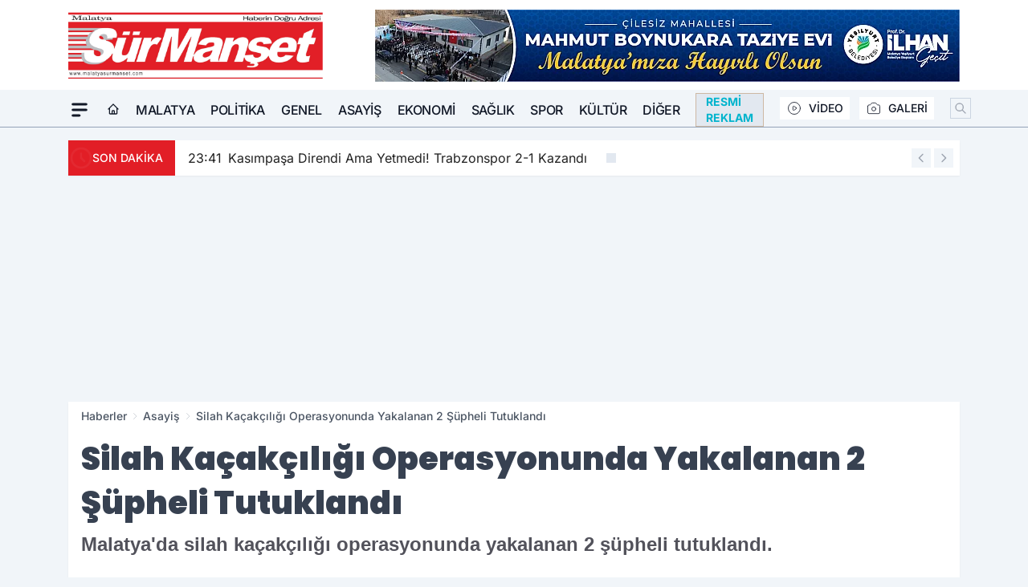

--- FILE ---
content_type: text/html; charset=UTF-8
request_url: https://www.malatyasurmanset.com/silah-kacakciligi-operasyonunda-yakalanan-2-supheli-tutuklandi/145490/
body_size: 40885
content:
<!doctype html>
<html lang="tr" prefix="og: https://ogp.me/ns# article: https://ogp.me/ns/article#" class="scroll-smooth text-gray-500 antialiased bg-mi-blue-gray-50 js-focus-visible translated-ltr">
<head>
<link rel="dns-prefetch" href="https://s.malatyasurmanset.com">
<link rel="preconnect" href="https://s.malatyasurmanset.com">
<link rel="dns-prefetch" href="https://i.malatyasurmanset.com">
<link rel="preconnect" href="https://i.malatyasurmanset.com">
<link rel="dns-prefetch" href="//adservice.google.com">
<link rel="dns-prefetch" href="//adservice.google.com.tr">
<link rel="dns-prefetch" href="//partner.googleadservices.com">
<link rel="dns-prefetch" href="//googleads.g.doubleclick.net">
<link rel="dns-prefetch" href="//securepubads.g.doubleclick.net">
<link rel="dns-prefetch" href="//tpc.googlesyndication.com">
<link rel="dns-prefetch" href="//pagead2.googlesyndication.com">
<link rel="dns-prefetch" href="//www.googletagservices.com">
<link rel="dns-prefetch" href="//www.googletagmanager.com">
<link rel="dns-prefetch" href="//www.google-analytics.com">
<link rel="preconnect" href="//www.google-analytics.com">
<link rel="dns-prefetch" href="//cdn2.bildirt.com">
<link rel="dns-prefetch" href="//cdn.onesignal.com">
<script type="13d79668a82f6f225064ee4b-text/javascript">
    const img = new Image();
    img.src = 'https://i.malatyasurmanset.com/c/60/448x252/s/dosya/haber/silah-kacakciligi-operasyonund_1716238054_IZyEHK.jpg';
    img.fetchPriority = 'high';
</script>
<title>Silah Kaçakçılığı Operasyonunda Yakalanan 2 Şüpheli Tutuklandı</title>
<meta name="title" content="Silah Kaçakçılığı Operasyonunda Yakalanan 2 Şüpheli Tutuklandı">
<meta name="description" content="Malatya'da silah kaçakçılığı operasyonunda yakalanan 2 şüpheli tutuklandı.">
<meta name="datePublished" content="2024-05-20T23:47:34+03:00">
<meta name="dateModified" content="2024-05-21T10:36:45+03:00">
<meta name="url" content="https://www.malatyasurmanset.com/silah-kacakciligi-operasyonunda-yakalanan-2-supheli-tutuklandi/145490/">
<meta name="articleSection" content="news">
<meta name="articleAuthor" content="Malatya Sürmanşet">
<style>
.mi-news-image{object-fit:cover;width:100%;height:100%;display:block}
body{font-display:swap}
</style>
<link rel="preload" href="https://s.malatyasurmanset.com/themes/wind/fonts/poppins-regular.woff2" as="font" type="font/woff2" crossorigin>
<link rel="preload" href="https://s.malatyasurmanset.com/themes/wind/fonts/poppins-500.woff2" as="font" type="font/woff2" crossorigin>
<link rel="preload" href="https://s.malatyasurmanset.com/themes/wind/fonts/poppins-600.woff2" as="font" type="font/woff2" crossorigin>
<link rel="preload" href="https://s.malatyasurmanset.com/themes/wind/fonts/poppins-700.woff2" as="font" type="font/woff2" crossorigin>
<link rel="preload" href="https://s.malatyasurmanset.com/themes/wind/fonts/poppins-800.woff2" as="font" type="font/woff2" crossorigin>
<link rel="preload" href="https://s.malatyasurmanset.com/themes/wind/fonts/poppins-900.woff2" as="font" type="font/woff2" crossorigin>
<style>@font-face{font-family:'Poppins';font-style:normal;font-weight:400;font-display:swap;src:url('https://s.malatyasurmanset.com/themes/wind/fonts/poppins-regular.woff2')format('woff2');unicode-range:U+0000-00FF,U+0100-017F,U+0130-0131,U+02BB-02BC,U+02C6,U+02DA,U+02DC,U+2000-206F,U+2074,U+20AC,U+2122,U+2191,U+2193,U+2212,U+2215,U+FEFF,U+FFFD}@font-face{font-family:'Poppins';font-style:normal;font-weight:700;font-display:swap;src:url('https://s.malatyasurmanset.com/themes/wind/fonts/poppins-700.woff2')format('woff2');unicode-range:U+0000-00FF,U+0100-017F,U+0130-0131,U+02BB-02BC,U+02C6,U+02DA,U+02DC,U+2000-206F,U+2074,U+20AC,U+2122,U+2191,U+2193,U+2212,U+2215,U+FEFF,U+FFFD}@font-face{font-family:'Poppins';font-style:normal;font-weight:600;font-display:swap;src:url('https://s.malatyasurmanset.com/themes/wind/fonts/poppins-600.woff2')format('woff2');unicode-range:U+0000-00FF,U+0100-017F,U+0130-0131,U+02BB-02BC,U+02C6,U+02DA,U+02DC,U+2000-206F,U+2074,U+20AC,U+2122,U+2191,U+2193,U+2212,U+2215,U+FEFF,U+FFFD}@font-face{font-family:'Poppins';font-style:normal;font-weight:500;font-display:swap;src:url('https://s.malatyasurmanset.com/themes/wind/fonts/poppins-500.woff2')format('woff2');unicode-range:U+0000-00FF,U+0100-017F,U+0130-0131,U+02BB-02BC,U+02C6,U+02DA,U+02DC,U+2000-206F,U+2074,U+20AC,U+2122,U+2191,U+2193,U+2212,U+2215,U+FEFF,U+FFFD}@font-face{font-family:'Poppins';font-style:normal;font-weight:800;font-display:swap;src:url('https://s.malatyasurmanset.com/themes/wind/fonts/poppins-800.woff2')format('woff2');unicode-range:U+0000-00FF,U+0100-017F,U+0130-0131,U+02BB-02BC,U+02C6,U+02DA,U+02DC,U+2000-206F,U+2074,U+20AC,U+2122,U+2191,U+2193,U+2212,U+2215,U+FEFF,U+FFFD}@font-face{font-family:'Poppins';font-style:normal;font-weight:900;font-display:swap;src:url('https://s.malatyasurmanset.com/themes/wind/fonts/poppins-900.woff2')format('woff2');unicode-range:U+0000-00FF,U+0100-017F,U+0130-0131,U+02BB-02BC,U+02C6,U+02DA,U+02DC,U+2000-206F,U+2074,U+20AC,U+2122,U+2191,U+2193,U+2212,U+2215,U+FEFF,U+FFFD}</style>
<link rel="preload" href="https://s.malatyasurmanset.com/themes/wind/fonts/inter-regular.woff2" as="font" type="font/woff2" crossorigin>
<link rel="preload" href="https://s.malatyasurmanset.com/themes/wind/fonts/inter-500.woff2" as="font" type="font/woff2" crossorigin>
<link rel="preload" href="https://s.malatyasurmanset.com/themes/wind/fonts/inter-600.woff2" as="font" type="font/woff2" crossorigin>
<link rel="preload" href="https://s.malatyasurmanset.com/themes/wind/fonts/inter-700.woff2" as="font" type="font/woff2" crossorigin>
<link rel="preload" href="https://s.malatyasurmanset.com/themes/wind/fonts/inter-800.woff2" as="font" type="font/woff2" crossorigin>
<link rel="preload" href="https://s.malatyasurmanset.com/themes/wind/fonts/inter-900.woff2" as="font" type="font/woff2" crossorigin>
<style>@font-face{font-family:'Inter';font-style:normal;font-weight:400;font-display:swap;src:url('https://s.malatyasurmanset.com/themes/wind/fonts/inter-regular.woff2')format('woff2');unicode-range:U+0000-00FF,U+0100-017F,U+0130-0131,U+02BB-02BC,U+02C6,U+02DA,U+02DC,U+2000-206F,U+2074,U+20AC,U+2122,U+2191,U+2193,U+2212,U+2215,U+FEFF,U+FFFD}@font-face{font-family:'Inter';font-style:normal;font-weight:700;font-display:swap;src:url('https://s.malatyasurmanset.com/themes/wind/fonts/inter-700.woff2')format('woff2');unicode-range:U+0000-00FF,U+0100-017F,U+0130-0131,U+02BB-02BC,U+02C6,U+02DA,U+02DC,U+2000-206F,U+2074,U+20AC,U+2122,U+2191,U+2193,U+2212,U+2215,U+FEFF,U+FFFD}@font-face{font-family:'Inter';font-style:normal;font-weight:600;font-display:swap;src:url('https://s.malatyasurmanset.com/themes/wind/fonts/inter-600.woff2')format('woff2');unicode-range:U+0000-00FF,U+0100-017F,U+0130-0131,U+02BB-02BC,U+02C6,U+02DA,U+02DC,U+2000-206F,U+2074,U+20AC,U+2122,U+2191,U+2193,U+2212,U+2215,U+FEFF,U+FFFD}@font-face{font-family:'Inter';font-style:normal;font-weight:500;font-display:swap;src:url('https://s.malatyasurmanset.com/themes/wind/fonts/inter-500.woff2')format('woff2');unicode-range:U+0000-00FF,U+0100-017F,U+0130-0131,U+02BB-02BC,U+02C6,U+02DA,U+02DC,U+2000-206F,U+2074,U+20AC,U+2122,U+2191,U+2193,U+2212,U+2215,U+FEFF,U+FFFD}@font-face{font-family:'Inter';font-style:normal;font-weight:800;font-display:swap;src:url('https://s.malatyasurmanset.com/themes/wind/fonts/inter-800.woff2')format('woff2');unicode-range:U+0000-00FF,U+0100-017F,U+0130-0131,U+02BB-02BC,U+02C6,U+02DA,U+02DC,U+2000-206F,U+2074,U+20AC,U+2122,U+2191,U+2193,U+2212,U+2215,U+FEFF,U+FFFD}@font-face{font-family:'Inter';font-style:normal;font-weight:900;font-display:swap;src:url('https://s.malatyasurmanset.com/themes/wind/fonts/inter-900.woff2')format('woff2');unicode-range:U+0000-00FF,U+0100-017F,U+0130-0131,U+02BB-02BC,U+02C6,U+02DA,U+02DC,U+2000-206F,U+2074,U+20AC,U+2122,U+2191,U+2193,U+2212,U+2215,U+FEFF,U+FFFD}</style>
<style>
body, html {padding: 0px !important;margin: 0px !important;}.leading-tight {line-height: 1.25;}.font-black {font-weight: 900;}.text-3xl {font-size: 1.875rem;line-height: 2.25rem;}.py-2 {padding-bottom: .5rem;padding-top: .5rem;}.pb-5 {padding-bottom: 1.25rem;}.pt-0 {padding-top: 0;}.font-semibold {font-weight: 600;}.object-cover {object-fit: cover;}  .w-full { width: 100%; }.h-full { height: 100%; }.news-description {font-family: -apple-system, BlinkMacSystemFont, 'Segoe UI', sans-serif;font-weight: 600;font-size: clamp(1.125rem, 2.5vw, 1.5rem);line-height: 1.5;color: #374151;margin: 0 0 1.25rem 0;}  @media (min-width: 768px) {.news-description { line-height: 1.375; }}img[fetchpriority="high"] {content-visibility: auto;will-change: auto;}
</style>
<meta charset="UTF-8">
<link rel="preload" as="image" href="https://i.malatyasurmanset.com/c/60/740x417/s/dosya/haber/silah-kacakciligi-operasyonund_1716238054_IZyEHK.jpg" fetchpriority="high">
<link rel="preload" href="/themes/wind/css/haber.min.css?v=2605" as="style">
<link rel="preload" href="https://s.malatyasurmanset.com/themes/wind/js/jquery-3.6.0.min.js" as="script">
<link rel="preload" href="https://s.malatyasurmanset.com/themes/wind/js/swiper-bundle.min.js" as="script">
<link rel="preload" href="https://s.malatyasurmanset.com/themes/wind/js/miapp.js" as="script">
<link rel="preload" href="https://s.malatyasurmanset.com/themes/wind/js/social-share-kit.js" as="script" fetchpriority="low">
<link rel="preload" href="https://s.malatyasurmanset.com/themes/wind/js/jquery.fancybox.min.js" as="script" fetchpriority="low">
<link rel="canonical" href="https://www.malatyasurmanset.com/silah-kacakciligi-operasyonunda-yakalanan-2-supheli-tutuklandi/145490/" />
<link rel="amphtml" href="https://www.malatyasurmanset.com/amp/silah-kacakciligi-operasyonunda-yakalanan-2-supheli-tutuklandi/145490/" />
<link rel="index" title="Malatya surmanset - Son Dakika Malatya haberleri" href="https://www.malatyasurmanset.com/" />
<link rel="image_src" href="https://i.malatyasurmanset.com/c/60/1280x720/s/dosya/haber/m/1716277000.jpg" type="image/jpeg" />
<link rel="search" type="application/opensearchdescription+xml" title="Malatya Sürmanşet Arama" href="https://www.malatyasurmanset.com/opensearch.xml" />
<link rel="alternate" type="application/rss+xml" title="Malatya surmanset - Son Dakika Malatya haberleri rss beslemesi" href="https://www.malatyasurmanset.com/rss/" />
<meta name="image" content="https://i.malatyasurmanset.com/c/60/1280x720/s/dosya/haber/m/1716277000.jpg" />
<meta name="thumbnail_height" content="100" />
<meta name="thumbnail_width" content="100" />
<link rel="thumbnail" href="https://i.malatyasurmanset.com/c/60/100x100/s/dosya/haber/m/1716277000.jpg" type="image/jpeg" />
<meta name="dateCreated" content="2024-05-20T23:47:34+03:00" />
<meta name="dateUpdated" content="2024-05-21T10:36:45+03:00" />
<meta name="robots" content="index, follow, max-image-preview:large, max-snippet:-1, max-video-preview:-1" />
<meta name="google-site-verification" content="1k0sHUsfzl7e0Okrz-A3F1r-DkhYmnTH_rANO9r4Zpk" />
<meta property="og:site_name" content="Malatya Sürmanşet" />
<meta property="og:url" content="https://www.malatyasurmanset.com/silah-kacakciligi-operasyonunda-yakalanan-2-supheli-tutuklandi/145490/" />
<meta property="og:title" content="Silah Kaçakçılığı Operasyonunda Yakalanan 2 Şüpheli Tutuklandı" />
<meta property="og:description" content="Malatya'da silah kaçakçılığı operasyonunda yakalanan 2 şüpheli tutuklandı." />
<meta property="og:image" content="https://i.malatyasurmanset.com/c/60/1280x720/s/dosya/haber/m/1716277000.jpg" />
<meta property="og:image:type" content="image/jpeg" />
<meta property="og:image:width" content="1280" />
<meta property="og:image:height" content="720" />
<meta property="og:image:alt" content="Silah Kaçakçılığı Operasyonunda Yakalanan 2 Şüpheli Tutuklandı" />
<meta property="og:image:secure_url" content="https://i.malatyasurmanset.com/c/60/1280x720/s/dosya/haber/m/1716277000.jpg" />
<meta property="og:type" content="article" />
<meta property="og:locale" content="tr_TR" />
<meta property="twitter:account_id" content="" />
<meta name="twitter:card" content="summary_large_image" />
<meta name="twitter:url" content="https://www.malatyasurmanset.com/silah-kacakciligi-operasyonunda-yakalanan-2-supheli-tutuklandi/145490/" />
<meta name="twitter:domain" content="https://www.malatyasurmanset.com/" />
<meta name="twitter:site" content="@" />
<meta name="twitter:title" content="Silah Kaçakçılığı Operasyonunda Yakalanan 2 Şüpheli Tutuklandı" />
<meta name="twitter:description" content="Malatya'da silah kaçakçılığı operasyonunda yakalanan 2 şüpheli tutuklandı." />
<meta name="twitter:image:src" content="https://i.malatyasurmanset.com/c/60/1280x720/s/dosya/haber/m/1716277000.jpg" />
<meta property="article:published_time" content="2024-05-20T23:47:34+03:00" />
<meta property="article:modified_time" content="2024-05-21T10:36:45+03:00" />
<meta property="article:author" content="Malatya Sürmanşet" />
<meta property="article:section" content="Asayiş" />
<meta property="article:opinion" content="false" />
<meta property="article:content_tier" content="free" />
<meta name="DC.Title" content="Silah Kaçakçılığı Operasyonunda Yakalanan 2 Şüpheli Tutuklandı" />
<meta name="DC.Description" content="Malatya'da silah kaçakçılığı operasyonunda yakalanan 2 şüpheli tutuklandı." />
<meta name="DC.Creator" content="Malatya Sürmanşet" />
<meta name="DC.Subject" content="Silah Kaçakçılığı Operasyonunda Yakalanan 2 Şüpheli Tutuklandı" />
<meta name="DC.Publisher" content="Malatya Sürmanşet" />
<meta name="DC.Contributor" content="Malatya Sürmanşet" />
<meta name="DC.Date" content="2024-05-20" />
<meta name="DC.Type" content="Text" />
<meta name="DC.Source" content="https://www.malatyasurmanset.com/silah-kacakciligi-operasyonunda-yakalanan-2-supheli-tutuklandi/145490/" />
<meta name="DC.Language" content="tr-TR" /><meta name="viewport" content="width=device-width, initial-scale=1, shrink-to-fit=no">
<meta http-equiv="X-UA-Compatible" content="ie=edge">
<meta http-equiv="content-type" content="text/html; charset=utf-8" />
<style>
    .h-menu {
        display: block;
        font-size: .875rem;
        font-weight: 500;
        letter-spacing: -.025em;
        line-height: 1.25rem;
        padding: .5rem 0;
        position: relative;
        text-transform: uppercase
    }

    @media (min-width: 970px) {
        .h-menu {
            font-size:1rem;
            line-height: 1.5rem;
            padding: .5rem 0
        }
    }
</style>
<link href="/themes/wind/css/haber.min.css?v=2605" rel="stylesheet">
<style>
    [x-cloak] { display: none }@font-face{font-family:swiper-icons;src:url('data:application/font-woff;charset=utf-8;base64, [base64]//wADZ2x5ZgAAAywAAADMAAAD2MHtryVoZWFkAAABbAAAADAAAAA2E2+eoWhoZWEAAAGcAAAAHwAAACQC9gDzaG10eAAAAigAAAAZAAAArgJkABFsb2NhAAAC0AAAAFoAAABaFQAUGG1heHAAAAG8AAAAHwAAACAAcABAbmFtZQAAA/gAAAE5AAACXvFdBwlwb3N0AAAFNAAAAGIAAACE5s74hXjaY2BkYGAAYpf5Hu/j+W2+MnAzMYDAzaX6QjD6/4//Bxj5GA8AuRwMYGkAPywL13jaY2BkYGA88P8Agx4j+/8fQDYfA1AEBWgDAIB2BOoAeNpjYGRgYNBh4GdgYgABEMnIABJzYNADCQAACWgAsQB42mNgYfzCOIGBlYGB0YcxjYGBwR1Kf2WQZGhhYGBiYGVmgAFGBiQQkOaawtDAoMBQxXjg/wEGPcYDDA4wNUA2CCgwsAAAO4EL6gAAeNpj2M0gyAACqxgGNWBkZ2D4/wMA+xkDdgAAAHjaY2BgYGaAYBkGRgYQiAHyGMF8FgYHIM3DwMHABGQrMOgyWDLEM1T9/w8UBfEMgLzE////P/5//f/V/xv+r4eaAAeMbAxwIUYmIMHEgKYAYjUcsDAwsLKxc3BycfPw8jEQA/[base64]/uznmfPFBNODM2K7MTQ45YEAZqGP81AmGGcF3iPqOop0r1SPTaTbVkfUe4HXj97wYE+yNwWYxwWu4v1ugWHgo3S1XdZEVqWM7ET0cfnLGxWfkgR42o2PvWrDMBSFj/IHLaF0zKjRgdiVMwScNRAoWUoH78Y2icB/yIY09An6AH2Bdu/UB+yxopYshQiEvnvu0dURgDt8QeC8PDw7Fpji3fEA4z/PEJ6YOB5hKh4dj3EvXhxPqH/SKUY3rJ7srZ4FZnh1PMAtPhwP6fl2PMJMPDgeQ4rY8YT6Gzao0eAEA409DuggmTnFnOcSCiEiLMgxCiTI6Cq5DZUd3Qmp10vO0LaLTd2cjN4fOumlc7lUYbSQcZFkutRG7g6JKZKy0RmdLY680CDnEJ+UMkpFFe1RN7nxdVpXrC4aTtnaurOnYercZg2YVmLN/d/gczfEimrE/fs/bOuq29Zmn8tloORaXgZgGa78yO9/cnXm2BpaGvq25Dv9S4E9+5SIc9PqupJKhYFSSl47+Qcr1mYNAAAAeNptw0cKwkAAAMDZJA8Q7OUJvkLsPfZ6zFVERPy8qHh2YER+3i/BP83vIBLLySsoKimrqKqpa2hp6+jq6RsYGhmbmJqZSy0sraxtbO3sHRydnEMU4uR6yx7JJXveP7WrDycAAAAAAAH//wACeNpjYGRgYOABYhkgZgJCZgZNBkYGLQZtIJsFLMYAAAw3ALgAeNolizEKgDAQBCchRbC2sFER0YD6qVQiBCv/H9ezGI6Z5XBAw8CBK/m5iQQVauVbXLnOrMZv2oLdKFa8Pjuru2hJzGabmOSLzNMzvutpB3N42mNgZGBg4GKQYzBhYMxJLMlj4GBgAYow/P/PAJJhLM6sSoWKfWCAAwDAjgbRAAB42mNgYGBkAIIbCZo5IPrmUn0hGA0AO8EFTQAA');font-weight:400;font-style:normal}:root{--swiper-theme-color:#007aff}.swiper{margin-left:auto;margin-right:auto;position:relative;overflow:hidden;list-style:none;padding:0;z-index:1}.swiper-vertical>.swiper-wrapper{flex-direction:column}.swiper-wrapper{position:relative;width:100%;height:100%;z-index:1;display:flex;transition-property:transform;box-sizing:content-box}.swiper-android .swiper-slide,.swiper-wrapper{transform:translate3d(0px,0,0)}.swiper-pointer-events{touch-action:pan-y}.swiper-pointer-events.swiper-vertical{touch-action:pan-x}.swiper-slide{flex-shrink:0;width:100%;height:100%;position:relative;transition-property:transform}.swiper-slide-invisible-blank{visibility:hidden}.swiper-autoheight,.swiper-autoheight .swiper-slide{height:auto}.swiper-autoheight .swiper-wrapper{align-items:flex-start;transition-property:transform,height}.swiper-backface-hidden .swiper-slide{transform:translateZ(0);-webkit-backface-visibility:hidden;backface-visibility:hidden}.swiper-3d,.swiper-3d.swiper-css-mode .swiper-wrapper{perspective:1200px}.swiper-3d .swiper-cube-shadow,.swiper-3d .swiper-slide,.swiper-3d .swiper-slide-shadow,.swiper-3d .swiper-slide-shadow-bottom,.swiper-3d .swiper-slide-shadow-left,.swiper-3d .swiper-slide-shadow-right,.swiper-3d .swiper-slide-shadow-top,.swiper-3d .swiper-wrapper{transform-style:preserve-3d}.swiper-3d .swiper-slide-shadow,.swiper-3d .swiper-slide-shadow-bottom,.swiper-3d .swiper-slide-shadow-left,.swiper-3d .swiper-slide-shadow-right,.swiper-3d .swiper-slide-shadow-top{position:absolute;left:0;top:0;width:100%;height:100%;pointer-events:none;z-index:10}.swiper-3d .swiper-slide-shadow{background:rgba(0,0,0,.15)}.swiper-3d .swiper-slide-shadow-left{background-image:linear-gradient(to left,rgba(0,0,0,.5),rgba(0,0,0,0))}.swiper-3d .swiper-slide-shadow-right{background-image:linear-gradient(to right,rgba(0,0,0,.5),rgba(0,0,0,0))}.swiper-3d .swiper-slide-shadow-top{background-image:linear-gradient(to top,rgba(0,0,0,.5),rgba(0,0,0,0))}.swiper-3d .swiper-slide-shadow-bottom{background-image:linear-gradient(to bottom,rgba(0,0,0,.5),rgba(0,0,0,0))}.swiper-css-mode>.swiper-wrapper{overflow:auto;scrollbar-width:none;-ms-overflow-style:none}.swiper-css-mode>.swiper-wrapper::-webkit-scrollbar{display:none}.swiper-css-mode>.swiper-wrapper>.swiper-slide{scroll-snap-align:start start}.swiper-horizontal.swiper-css-mode>.swiper-wrapper{scroll-snap-type:x mandatory}.swiper-vertical.swiper-css-mode>.swiper-wrapper{scroll-snap-type:y mandatory}.swiper-centered>.swiper-wrapper::before{content:'';flex-shrink:0;order:9999}.swiper-centered.swiper-horizontal>.swiper-wrapper>.swiper-slide:first-child{margin-inline-start:var(--swiper-centered-offset-before)}.swiper-centered.swiper-horizontal>.swiper-wrapper::before{height:100%;min-height:1px;width:var(--swiper-centered-offset-after)}.swiper-centered.swiper-vertical>.swiper-wrapper>.swiper-slide:first-child{margin-block-start:var(--swiper-centered-offset-before)}.swiper-centered.swiper-vertical>.swiper-wrapper::before{width:100%;min-width:1px;height:var(--swiper-centered-offset-after)}.swiper-centered>.swiper-wrapper>.swiper-slide{scroll-snap-align:center center}:root{--swiper-navigation-size:44px}.swiper-button-next,.swiper-button-prev{position:absolute;top:50%;width:calc(var(--swiper-navigation-size)/ 44 * 27);height:var(--swiper-navigation-size);margin-top:calc(0px - (var(--swiper-navigation-size)/ 2));z-index:10;cursor:pointer;display:flex;align-items:center;justify-content:center;color:var(--swiper-navigation-color,var(--swiper-theme-color))}.swiper-button-next.swiper-button-disabled,.swiper-button-prev.swiper-button-disabled{opacity:.35;cursor:auto;pointer-events:none}.swiper-button-next:after,.swiper-button-prev:after{font-family:swiper-icons;font-size:var(--swiper-navigation-size);text-transform:none!important;letter-spacing:0;text-transform:none;font-variant:initial;line-height:1}.swiper-button-prev,.swiper-rtl .swiper-button-next{left:10px;right:auto}.swiper-button-prev:after,.swiper-rtl .swiper-button-next:after{content:'prev'}.swiper-button-next,.swiper-rtl .swiper-button-prev{right:10px;left:auto}.swiper-button-next:after,.swiper-rtl .swiper-button-prev:after{content:'next'}.swiper-button-lock{display:none}.swiper-pagination{position:absolute;text-align:center;transition:.3s opacity;transform:translate3d(0,0,0);z-index:10}.swiper-pagination.swiper-pagination-hidden{opacity:0}.swiper-horizontal>.swiper-pagination-bullets,.swiper-pagination-bullets.swiper-pagination-horizontal,.swiper-pagination-custom,.swiper-pagination-fraction{bottom:10px;left:0;width:100%}.swiper-pagination-bullets-dynamic{overflow:hidden;font-size:0}.swiper-pagination-bullets-dynamic .swiper-pagination-bullet{transform:scale(.33);position:relative}.swiper-pagination-bullets-dynamic .swiper-pagination-bullet-active{transform:scale(1)}.swiper-pagination-bullets-dynamic .swiper-pagination-bullet-active-main{transform:scale(1)}.swiper-pagination-bullets-dynamic .swiper-pagination-bullet-active-prev{transform:scale(.66)}.swiper-pagination-bullets-dynamic .swiper-pagination-bullet-active-prev-prev{transform:scale(.33)}.swiper-pagination-bullets-dynamic .swiper-pagination-bullet-active-next{transform:scale(.66)}.swiper-pagination-bullets-dynamic .swiper-pagination-bullet-active-next-next{transform:scale(.33)}.swiper-pagination-bullet{width:var(--swiper-pagination-bullet-width,var(--swiper-pagination-bullet-size,8px));height:var(--swiper-pagination-bullet-height,var(--swiper-pagination-bullet-size,8px));display:inline-block;border-radius:50%;background:var(--swiper-pagination-bullet-inactive-color,#000);opacity:var(--swiper-pagination-bullet-inactive-opacity, .2)}button.swiper-pagination-bullet{border:none;margin:0;padding:0;box-shadow:none;-webkit-appearance:none;appearance:none}.swiper-pagination-clickable .swiper-pagination-bullet{cursor:pointer}.swiper-pagination-bullet:only-child{display:none!important}.swiper-pagination-bullet-active{opacity:var(--swiper-pagination-bullet-opacity, 1);background:var(--swiper-pagination-color,var(--swiper-theme-color))}.swiper-pagination-vertical.swiper-pagination-bullets,.swiper-vertical>.swiper-pagination-bullets{right:10px;top:50%;transform:translate3d(0px,-50%,0)}.swiper-pagination-vertical.swiper-pagination-bullets .swiper-pagination-bullet,.swiper-vertical>.swiper-pagination-bullets .swiper-pagination-bullet{margin:var(--swiper-pagination-bullet-vertical-gap,6px) 0;display:block}.swiper-pagination-vertical.swiper-pagination-bullets.swiper-pagination-bullets-dynamic,.swiper-vertical>.swiper-pagination-bullets.swiper-pagination-bullets-dynamic{top:50%;transform:translateY(-50%);width:8px}.swiper-pagination-vertical.swiper-pagination-bullets.swiper-pagination-bullets-dynamic .swiper-pagination-bullet,.swiper-vertical>.swiper-pagination-bullets.swiper-pagination-bullets-dynamic .swiper-pagination-bullet{display:inline-block;transition:.2s transform,.2s top}.swiper-horizontal>.swiper-pagination-bullets .swiper-pagination-bullet,.swiper-pagination-horizontal.swiper-pagination-bullets .swiper-pagination-bullet{margin:0 var(--swiper-pagination-bullet-horizontal-gap,4px)}.swiper-horizontal>.swiper-pagination-bullets.swiper-pagination-bullets-dynamic,.swiper-pagination-horizontal.swiper-pagination-bullets.swiper-pagination-bullets-dynamic{left:50%;transform:translateX(-50%);white-space:nowrap}.swiper-horizontal>.swiper-pagination-bullets.swiper-pagination-bullets-dynamic .swiper-pagination-bullet,.swiper-pagination-horizontal.swiper-pagination-bullets.swiper-pagination-bullets-dynamic .swiper-pagination-bullet{transition:.2s transform,.2s left}.swiper-horizontal.swiper-rtl>.swiper-pagination-bullets-dynamic .swiper-pagination-bullet{transition:.2s transform,.2s right}.swiper-pagination-progressbar{background:rgba(0,0,0,.25);position:absolute}.swiper-pagination-progressbar .swiper-pagination-progressbar-fill{background:var(--swiper-pagination-color,var(--swiper-theme-color));position:absolute;left:0;top:0;width:100%;height:100%;transform:scale(0);transform-origin:left top}.swiper-rtl .swiper-pagination-progressbar .swiper-pagination-progressbar-fill{transform-origin:right top}.swiper-horizontal>.swiper-pagination-progressbar,.swiper-pagination-progressbar.swiper-pagination-horizontal,.swiper-pagination-progressbar.swiper-pagination-vertical.swiper-pagination-progressbar-opposite,.swiper-vertical>.swiper-pagination-progressbar.swiper-pagination-progressbar-opposite{width:100%;height:4px;left:0;top:0}.swiper-horizontal>.swiper-pagination-progressbar.swiper-pagination-progressbar-opposite,.swiper-pagination-progressbar.swiper-pagination-horizontal.swiper-pagination-progressbar-opposite,.swiper-pagination-progressbar.swiper-pagination-vertical,.swiper-vertical>.swiper-pagination-progressbar{width:4px;height:100%;left:0;top:0}.swiper-pagination-lock{display:none}.swiper-lazy-preloader{width:42px;height:42px;position:absolute;left:50%;top:50%;margin-left:-21px;margin-top:-21px;z-index:10;transform-origin:50%;box-sizing:border-box;border:4px solid var(--swiper-preloader-color,var(--swiper-theme-color));border-radius:50%;border-top-color:transparent;animation:swiper-preloader-spin 1s infinite linear}.swiper-lazy-preloader-white{--swiper-preloader-color:#fff}.swiper-lazy-preloader-black{--swiper-preloader-color:#000}@keyframes swiper-preloader-spin{0%{transform:rotate(0deg)}100%{transform:rotate(360deg)}}.swiper-fade.swiper-free-mode .swiper-slide{transition-timing-function:ease-out}.swiper-fade .swiper-slide{pointer-events:none;transition-property:opacity}.swiper-fade .swiper-slide .swiper-slide{pointer-events:none}.swiper-fade .swiper-slide-active,.swiper-fade .swiper-slide-active .swiper-slide-active{pointer-events:auto}.fancybox-active{height:auto}.fancybox-is-hidden{left:-9999px;margin:0;position:absolute!important;top:-9999px;visibility:hidden}.fancybox-container{-webkit-backface-visibility:hidden;height:100%;left:0;outline:none;position:fixed;-webkit-tap-highlight-color:transparent;top:0;-ms-touch-action:manipulation;touch-action:manipulation;transform:translateZ(0);width:100%;z-index:99992}.fancybox-container *{box-sizing:border-box}.fancybox-bg,.fancybox-inner,.fancybox-outer,.fancybox-stage{bottom:0;left:0;position:absolute;right:0;top:0}.fancybox-outer{-webkit-overflow-scrolling:touch;overflow-y:auto}.fancybox-bg{background:#000000;opacity:0;transition-duration:inherit;transition-property:opacity;transition-timing-function:cubic-bezier(.47,0,.74,.71)}.fancybox-is-open .fancybox-bg{opacity:.8;transition-timing-function:cubic-bezier(.22,.61,.36,1)}.fancybox-caption,.fancybox-infobar,.fancybox-navigation .fancybox-button,.fancybox-toolbar{direction:ltr;opacity:0;position:absolute;transition:opacity .25s ease,visibility 0s ease .25s;visibility:hidden;z-index:99997}.fancybox-show-caption .fancybox-caption,.fancybox-show-infobar .fancybox-infobar,.fancybox-show-nav .fancybox-navigation .fancybox-button,.fancybox-show-toolbar .fancybox-toolbar{opacity:1;transition:opacity .25s ease 0s,visibility 0s ease 0s;visibility:visible}.fancybox-infobar{color:#ccc;font-size:13px;-webkit-font-smoothing:subpixel-antialiased;height:44px;left:0;line-height:44px;min-width:44px;mix-blend-mode:difference;padding:0 10px;pointer-events:none;top:0;-webkit-touch-callout:none;-webkit-user-select:none;-moz-user-select:none;-ms-user-select:none;user-select:none}.fancybox-toolbar{right:0;top:0}.fancybox-stage{direction:ltr;overflow:visible;transform:translateZ(0);z-index:99994}.fancybox-is-open .fancybox-stage{overflow:hidden}.fancybox-slide{-webkit-backface-visibility:hidden;display:none;height:100%;left:0;outline:none;overflow:auto;-webkit-overflow-scrolling:touch;padding:10px;position:absolute;text-align:center;top:0;transition-property:transform,opacity;white-space:normal;width:100%;z-index:99994}.fancybox-slide:before{content:\"\";display:inline-block;font-size:0;height:100%;vertical-align:middle;width:0}.fancybox-is-sliding .fancybox-slide,.fancybox-slide--current,.fancybox-slide--next,.fancybox-slide--previous{display:block}.fancybox-slide--image{overflow:hidden;padding:10px 0}.fancybox-slide--image:before{display:none}.fancybox-slide--html{padding:6px}.fancybox-content{background:#fff;display:inline-block;margin:0;max-width:100%;overflow:auto;-webkit-overflow-scrolling:touch;padding:10px;position:relative;text-align:left;vertical-align:middle}.fancybox-slide--image .fancybox-content{animation-timing-function:cubic-bezier(.5,0,.14,1);-webkit-backface-visibility:hidden;background:transparent;background-repeat:no-repeat;background-size:100% 100%;left:0;max-width:none;overflow:visible;padding:0;position:absolute;top:0;transform-origin:top left;transition-property:transform,opacity;-webkit-user-select:none;-moz-user-select:none;-ms-user-select:none;user-select:none;z-index:99995}.fancybox-can-zoomOut .fancybox-content{cursor:zoom-out}.fancybox-can-zoomIn .fancybox-content{cursor:zoom-in}.fancybox-can-pan .fancybox-content,.fancybox-can-swipe .fancybox-content{cursor:grab}.fancybox-is-grabbing .fancybox-content{cursor:grabbing}.fancybox-container [data-selectable=true]{cursor:text}.fancybox-image,.fancybox-spaceball{background:transparent;border:0;height:100%;left:0;margin:0;max-height:none;max-width:none;padding:0;position:absolute;top:0;-webkit-user-select:none;-moz-user-select:none;-ms-user-select:none;user-select:none;width:100%}.fancybox-spaceball{z-index:1}.fancybox-slide--iframe .fancybox-content,.fancybox-slide--map .fancybox-content,.fancybox-slide--pdf .fancybox-content,.fancybox-slide--video .fancybox-content{height:100%;overflow:visible;padding:0;width:100%}.fancybox-slide--video .fancybox-content{background:#000}.fancybox-slide--map .fancybox-content{background:#e5e3df}.fancybox-slide--iframe .fancybox-content{background:#f8f8f8}.fancybox-iframe,.fancybox-video{background:transparent;border:0;display:block;height:100%;margin:0;overflow:hidden;padding:0;width:100%}.fancybox-iframe{left:0;position:absolute;top:0}.fancybox-error{background:#fff;cursor:default;max-width:400px;padding:40px;width:100%}.fancybox-error p{color:#444;font-size:16px;line-height:20px;margin:0;padding:0}.fancybox-button{border:0;border-radius:0;box-shadow:none;cursor:pointer;display:inline-block;height:60px;margin:0;padding:10px;position:relative;transition:color .2s;vertical-align:top;visibility:inherit;width:60px}.fancybox-button,.fancybox-button:link,.fancybox-button:visited{color:#ccc}.fancybox-button:hover{color:#fff}.fancybox-button:focus{outline:none}.fancybox-button.fancybox-focus{outline:1px dotted}.fancybox-button[disabled],.fancybox-button[disabled]:hover{color:#888;cursor:default;outline:none}.fancybox-button div{height:100%}.fancybox-button svg{display:block;height:100%;overflow:visible;position:relative;width:100%}.fancybox-button svg path{fill:currentColor;stroke-width:0}.fancybox-button--fsenter svg:nth-child(2),.fancybox-button--fsexit svg:first-child,.fancybox-button--pause svg:first-child,.fancybox-button--play svg:nth-child(2){display:none}.fancybox-progress{background:#ff5268;height:2px;left:0;position:absolute;right:0;top:0;transform:scaleX(0);transform-origin:0;transition-property:transform;transition-timing-function:linear;z-index:99998}.fancybox-close-small{background:transparent;border:0;border-radius:0;color:#ccc;cursor:pointer;opacity:.8;padding:8px;position:absolute;right:-12px;top:-10px;z-index:401}.fancybox-close-small:hover{color:#fff;opacity:1}.fancybox-slide--html .fancybox-close-small{color:currentColor;padding:10px;right:0;top:0}.fancybox-slide--image.fancybox-is-scaling .fancybox-content{overflow:hidden}.fancybox-is-scaling .fancybox-close-small,.fancybox-is-zoomable.fancybox-can-pan .fancybox-close-small{display:none}.fancybox-navigation .fancybox-button{background-clip:content-box;height:100px;opacity:0;position:absolute;top:calc(50% - 50px);width:70px}.fancybox-navigation .fancybox-button div{padding:7px}.fancybox-navigation .fancybox-button--arrow_left{left:0;left:env(safe-area-inset-left);padding:31px 26px 31px 6px}.fancybox-navigation .fancybox-button--arrow_right{padding:31px 6px 31px 26px;right:0;right:env(safe-area-inset-right)}.fancybox-caption{background:linear-gradient(0deg,rgba(0,0,0,.85) 0,rgba(0,0,0,.3) 50%,rgba(0,0,0,.15) 65%,rgba(0,0,0,.075) 75.5%,rgba(0,0,0,.037) 82.85%,rgba(0,0,0,.019) 88%,transparent);bottom:0;color:#eee;font-size:14px;font-weight:400;left:0;line-height:1.5;padding:75px 10px 25px;pointer-events:none;right:0;text-align:center;z-index:99996}@supports (padding:max(0px)){.fancybox-caption{padding:75px max(10px,env(safe-area-inset-right)) max(25px,env(safe-area-inset-bottom)) max(10px,env(safe-area-inset-left))}}.fancybox-caption--separate{margin-top:-50px}.fancybox-caption__body{max-height:50vh;overflow:auto;pointer-events:all}.fancybox-caption a,.fancybox-caption a:link,.fancybox-caption a:visited{color:#ccc;text-decoration:none}.fancybox-caption a:hover{color:#fff;text-decoration:underline}.fancybox-loading{animation:a 1s linear infinite;background:transparent;border:4px solid #888;border-bottom-color:#fff;border-radius:50%;height:50px;left:50%;margin:-25px 0 0 -25px;opacity:.7;padding:0;position:absolute;top:50%;width:50px;z-index:99999}@keyframes a{to{transform:rotate(1turn)}}.fancybox-animated{transition-timing-function:cubic-bezier(0,0,.25,1)}.fancybox-fx-slide.fancybox-slide--previous{opacity:0;transform:translate3d(-100%,0,0)}.fancybox-fx-slide.fancybox-slide--next{opacity:0;transform:translate3d(100%,0,0)}.fancybox-fx-slide.fancybox-slide--current{opacity:1;transform:translateZ(0)}.fancybox-fx-fade.fancybox-slide--next,.fancybox-fx-fade.fancybox-slide--previous{opacity:0;transition-timing-function:cubic-bezier(.19,1,.22,1)}.fancybox-fx-fade.fancybox-slide--current{opacity:1}.fancybox-fx-zoom-in-out.fancybox-slide--previous{opacity:0;transform:scale3d(1.5,1.5,1.5)}.fancybox-fx-zoom-in-out.fancybox-slide--next{opacity:0;transform:scale3d(.5,.5,.5)}.fancybox-fx-zoom-in-out.fancybox-slide--current{opacity:1;transform:scaleX(1)}.fancybox-fx-rotate.fancybox-slide--previous{opacity:0;transform:rotate(-1turn)}.fancybox-fx-rotate.fancybox-slide--next{opacity:0;transform:rotate(1turn)}.fancybox-fx-rotate.fancybox-slide--current{opacity:1;transform:rotate(0deg)}.fancybox-fx-circular.fancybox-slide--previous{opacity:0;transform:scale3d(0,0,0) translate3d(-100%,0,0)}.fancybox-fx-circular.fancybox-slide--next{opacity:0;transform:scale3d(0,0,0) translate3d(100%,0,0)}.fancybox-fx-circular.fancybox-slide--current{opacity:1;transform:scaleX(1) translateZ(0)}.fancybox-fx-tube.fancybox-slide--previous{transform:translate3d(-100%,0,0) scale(.1) skew(-10deg)}.fancybox-fx-tube.fancybox-slide--next{transform:translate3d(100%,0,0) scale(.1) skew(10deg)}.fancybox-fx-tube.fancybox-slide--current{transform:translateZ(0) scale(1)}@media (max-height:576px){.fancybox-slide{padding-left:6px;padding-right:6px}.fancybox-slide--image{padding:6px 0}.fancybox-close-small{right:-6px}.fancybox-slide--image .fancybox-close-small{background:#4e4e4e;color:#f2f4f6;height:36px;opacity:1;padding:6px;right:0;top:0;width:36px}.fancybox-caption{padding-left:12px;padding-right:12px}@supports (padding:max(0px)){.fancybox-caption{padding-left:max(12px,env(safe-area-inset-left));padding-right:max(12px,env(safe-area-inset-right))}}}.fancybox-share{background:#f4f4f4;border-radius:3px;max-width:90%;padding:30px;text-align:center}.fancybox-share h1{color:#222;font-size:35px;font-weight:700;margin:0 0 20px}.fancybox-share p{margin:0;padding:0}.fancybox-share__button{border:0;border-radius:3px;display:inline-block;font-size:14px;font-weight:700;line-height:40px;margin:0 5px 10px;min-width:130px;padding:0 15px;text-decoration:none;transition:all .2s;-webkit-user-select:none;-moz-user-select:none;-ms-user-select:none;user-select:none;white-space:nowrap}.fancybox-share__button:link,.fancybox-share__button:visited{color:#fff}.fancybox-share__button:hover{text-decoration:none}.fancybox-share__button--fb{background:#3b5998}.fancybox-share__button--fb:hover{background:#344e86}.fancybox-share__button--pt{background:#bd081d}.fancybox-share__button--pt:hover{background:#aa0719}.fancybox-share__button--tw{background:#1da1f2}.fancybox-share__button--tw:hover{background:#0d95e8}.fancybox-share__button svg{height:25px;margin-right:7px;position:relative;top:-1px;vertical-align:middle;width:25px}.fancybox-share__button svg path{fill:#fff}.fancybox-share__input{background:transparent;border:0;border-bottom:1px solid #d7d7d7;border-radius:0;color:#5d5b5b;font-size:14px;margin:10px 0 0;outline:none;padding:10px 15px;width:100%}.fancybox-thumbs{background:#ddd;bottom:0;display:none;margin:0;-webkit-overflow-scrolling:touch;-ms-overflow-style:-ms-autohiding-scrollbar;padding:2px 2px 4px;position:absolute;right:0;-webkit-tap-highlight-color:rgba(0,0,0,0);top:0;width:212px;z-index:99995}.fancybox-thumbs-x{overflow-x:auto;overflow-y:hidden}.fancybox-show-thumbs .fancybox-thumbs{display:block}.fancybox-show-thumbs .fancybox-inner{right:212px}.fancybox-thumbs__list{font-size:0;height:100%;list-style:none;margin:0;overflow-x:hidden;overflow-y:auto;padding:0;position:absolute;position:relative;white-space:nowrap;width:100%}.fancybox-thumbs-x .fancybox-thumbs__list{overflow:hidden}.fancybox-thumbs-y .fancybox-thumbs__list::-webkit-scrollbar{width:7px}.fancybox-thumbs-y .fancybox-thumbs__list::-webkit-scrollbar-track{background:#fff;border-radius:10px;box-shadow:inset 0 0 6px rgba(0,0,0,.3)}.fancybox-thumbs-y .fancybox-thumbs__list::-webkit-scrollbar-thumb{background:#2a2a2a;border-radius:10px}.fancybox-thumbs__list a{-webkit-backface-visibility:hidden;backface-visibility:hidden;background-color:rgba(0,0,0,.1);background-position:50%;background-repeat:no-repeat;background-size:cover;cursor:pointer;float:left;height:75px;margin:2px;max-height:calc(100% - 8px);max-width:calc(50% - 4px);outline:none;overflow:hidden;padding:0;position:relative;-webkit-tap-highlight-color:transparent;width:100px}.fancybox-thumbs__list a:before{border:6px solid #ff5268;bottom:0;content:\"\";left:0;opacity:0;position:absolute;right:0;top:0;transition:all .2s cubic-bezier(.25,.46,.45,.94);z-index:99991}.fancybox-thumbs__list a:focus:before{opacity:.5}.fancybox-thumbs__list a.fancybox-thumbs-active:before{opacity:1}@media (max-width:576px){.fancybox-thumbs{width:110px}.fancybox-show-thumbs .fancybox-inner{right:110px}.fancybox-thumbs__list a{max-width:calc(100% - 10px)}}.fancybox-slide--iframe .fancybox-content {width  : 400px!important;margin: 0;border-radius: 0.5rem!important;overflow: hidden!important;}.n-comment-success {position: absolute;width: 100%;height: 100%;background-color: rgba(255, 255, 255, .9);top: 0;left: 0;z-index: 999999;display: flex;justify-content: center;align-items: center;}.n-comment-icon-s{clear:both;color:#8bc34a;font-size: 70px;text-align: center;display: block;padding: 5px}.n-comment-icon-w{clear:both;color:#ff9800;font-size: 70px;text-align: center;display: block;padding: 5px}.n-commnet-title{font-size: 19px;color:#888888;text-align: center;padding: 5px 20px 30px 20px;}.n-close{display:inline-block;font-size:15px;font-weight:600;padding:5px 10px 5px 10px;border:1px solid #888888;margin-top:30px!important;border-radius: 0.5rem;}#Imageid{border-radius:0.5rem!important;overflow:hidden!important;}
</style><meta name="mobile-web-app-capable" content="yes">
<meta name="application-name" content="Malatya surmanset - Son Dakika Malatya haberleri">
<link rel="manifest" href="/manifest.json">
<link rel="icon" href="https://s.malatyasurmanset.com/dosya/logo/malatya-surmanset-favicon.png">
<link rel="apple-touch-icon" href="https://s.malatyasurmanset.com/dosya/logo/malatya-surmanset-favicon.png">
<link rel="android-touch-icon" href="https://s.malatyasurmanset.com/dosya/logo/malatya-surmanset-favicon.png" />
<link rel="apple-touch-icon-precomposed" href="https://s.malatyasurmanset.com/c/80/114x114/s/dosya/logo/favicons/malatya-surmanset-favicon.png" />
<link rel="apple-touch-icon-precomposed" sizes="170x170" href="https://s.malatyasurmanset.com/c/80/114x114/s/dosya/logo/favicons/malatya-surmanset-favicon.png" />
<link rel="apple-touch-icon" sizes="57x57" href="https://s.malatyasurmanset.com/c/80/57x57/s/dosya/logo/favicons/malatya-surmanset-favicon.png">
<link rel="apple-touch-icon" sizes="60x60" href="https://s.malatyasurmanset.com/c/80/60x60/s/dosya/logo/favicons/malatya-surmanset-favicon.png">
<link rel="apple-touch-icon" sizes="72x72" href="https://s.malatyasurmanset.com/c/80/72x72/s/dosya/logo/favicons/malatya-surmanset-favicon.png">
<link rel="apple-touch-icon" sizes="76x76" href="https://s.malatyasurmanset.com/c/80/76x76/s/dosya/logo/favicons/malatya-surmanset-favicon.png">
<link rel="apple-touch-icon" sizes="114x114" href="https://s.malatyasurmanset.com/c/80/114x114/s/dosya/logo/favicons/malatya-surmanset-favicon.png">
<link rel="apple-touch-icon" sizes="120x120" href="https://s.malatyasurmanset.com/c/80/120x120/s/dosya/logo/favicons/malatya-surmanset-favicon.png">
<link rel="apple-touch-icon" sizes="144x144" href="https://s.malatyasurmanset.com/c/80/144x144/s/dosya/logo/favicons/malatya-surmanset-favicon.png">
<link rel="apple-touch-icon" sizes="152x152" href="https://s.malatyasurmanset.com/c/80/152x152/s/dosya/logo/favicons/malatya-surmanset-favicon.png">
<link rel="apple-touch-icon" sizes="180x180" href="https://s.malatyasurmanset.com/c/80/180x180/s/dosya/logo/favicons/malatya-surmanset-favicon.png">
<link rel="icon" type="image/png" sizes="512x512" href="https://s.malatyasurmanset.com/c/80/512x512/s/dosya/logo/favicons/malatya-surmanset-favicon.png">
<link rel="icon" type="image/png" sizes="384x384" href="https://s.malatyasurmanset.com/c/80/384x384/s/dosya/logo/favicons/malatya-surmanset-favicon.png">
<link rel="icon" type="image/png" sizes="192x192" href="https://s.malatyasurmanset.com/c/80/192x192/s/dosya/logo/favicons/malatya-surmanset-favicon.png">
<link rel="icon" type="image/png" sizes="152x152" href="https://s.malatyasurmanset.com/c/80/152x152/s/dosya/logo/favicons/malatya-surmanset-favicon.png">
<link rel="icon" type="image/png" sizes="144x144" href="https://s.malatyasurmanset.com/c/80/144x144/s/dosya/logo/favicons/malatya-surmanset-favicon.png">
<link rel="icon" type="image/png" sizes="128x128" href="https://s.malatyasurmanset.com/c/80/128x128/s/dosya/logo/favicons/malatya-surmanset-favicon.png">
<link rel="icon" type="image/png" sizes="96x96" href="https://s.malatyasurmanset.com/c/80/96x96/s/dosya/logo/favicons/malatya-surmanset-favicon.png">
<link rel="icon" type="image/png" sizes="72x72" href="https://s.malatyasurmanset.com/c/80/72x72/s/dosya/logo/favicons/malatya-surmanset-favicon.png">
<link rel="icon" type="image/png" sizes="32x32" href="https://s.malatyasurmanset.com/c/80/32x32/s/dosya/logo/favicons/malatya-surmanset-favicon.png">
<link rel="icon" type="image/png" sizes="16x16" href="https://s.malatyasurmanset.com/c/80/16x16/s/dosya/logo/favicons/malatya-surmanset-favicon.png">
<meta name="apple-mobile-web-app-status-bar-style" content="#ffffff">
<meta name="apple-mobile-web-app-title" content="Malatya surmanset - Son Dakika Malatya haberleri">
<meta name="apple-mobile-web-app-status-bar-style" content="#ffffff" />
<meta name="msapplication-TileColor" content="#ffffff">
<meta name="msapplication-TileImage" content="https://s.malatyasurmanset.com/c/80/152x152/s/dosya/logo/favicons/malatya-surmanset-favicon.png">
<meta name="theme-color" content="#e21e26">
<script type="13d79668a82f6f225064ee4b-text/javascript">
    if ('serviceWorker' in navigator) {
        navigator.serviceWorker.register('/serviceworker.js')
            .then(() => console.log('Service Worker Installed...'))
            .catch(err => console.error('Not supported browser!', err));
    }
</script>
<script type="13d79668a82f6f225064ee4b-text/javascript">var uygulamaid="235921-7989-6530-8348-3504-6";</script>
<script defer src="https://cdn2.bildirt.com/BildirtSDKfiles.js" type="13d79668a82f6f225064ee4b-text/javascript"></script>
<script src="https://cdn.onesignal.com/sdks/web/v16/OneSignalSDK.page.js" defer type="13d79668a82f6f225064ee4b-text/javascript"></script>
<script type="13d79668a82f6f225064ee4b-text/javascript">
    window.OneSignalDeferred = window.OneSignalDeferred || [];
    OneSignalDeferred.push(async function(OneSignal) {
        await OneSignal.init({
            appId: "cc164283-4f93-4814-917f-bd536220c05f",
        });
    });
</script>
    <!-- Google tag (gtag.js) -->
    <script defer src="https://www.googletagmanager.com/gtag/js?id=G-R2GX90FPKD" type="13d79668a82f6f225064ee4b-text/javascript"></script>
    <script type="13d79668a82f6f225064ee4b-text/javascript">
        window.dataLayer = window.dataLayer || [];
        function gtag(){dataLayer.push(arguments);}
        gtag('js', new Date());
        gtag('config', 'G-R2GX90FPKD');
    </script>
<script defer data-domain="malatyasurmanset.com" src="https://app.kulgacdn.com/js/script.js" type="13d79668a82f6f225064ee4b-text/javascript"></script>
</head>
<body class="haber-detay bg-secondary bg-opacity-80 lg:bg-slate-100 font-misans text-gray-600 selection:bg-slate-300 selection:text-white">
<div class="bg-slate-100 max-w-md lg:max-w-full mx-auto">
<div class="bg-header relative z-10 hidden invisible lg:block lg:visible">
                <div class="container lg:h-[84px] xl:h-[114px] mx-auto grid grid-cols-3 justify-between">
            <div class="flex flex-wrap items-center px-0 py-3 col-span-1">
                <a class="w-fit h-auto" href="https://www.malatyasurmanset.com/">
                    <img class="items-center" src="https://s.malatyasurmanset.com/dosya/logo/svg/logo-ana.svg" width="330" height="62" alt="Malatya surmanset - Son Dakika Malatya haberleri">
                </a>
            </div>
            <div class="flex flex-wrap items-center justify-end col-span-2 px-0 py-3">
                                                                                <div class="max-w-full px-0 lg:max-w-screen-lg xl:max-w-screen-xl 2xl:max-w-screen-2xl mx-0">
                <style>
                    @media (max-width:970px) { .tum-sayfalar-logo-yani-adva, .tum-sayfalar-logo-yani-advb, .tum-sayfalar-logo-yani-advc { display: none } .tum-sayfalar-logo-yani-advd { width:320px !important; height: 100px !important; display: block;clear: both;margin: 0 auto } }
                    @media (min-width:970px) { .tum-sayfalar-logo-yani-adva, .tum-sayfalar-logo-yani-advb { display: none } .tum-sayfalar-logo-yani-advc { width:468px !important; height: 60px !important; display: block;  margin: 0 auto } .tum-sayfalar-logo-yani-advd { display: none } }
                    @media (min-width:1110px) { .tum-sayfalar-logo-yani-adva { display: none } .tum-sayfalar-logo-yani-advb { width:728px !important; height: 90px !important; display: block; margin: 0 auto } .tum-sayfalar-logo-yani-advc, .tum-sayfalar-logo-yani-advd { display: none } }
                    @media (min-width:4410px) {.tum-sayfalar-logo-yani-adva { width:728px !important; height: 90px !important; padding: 0; display: block; margin: 0 auto } .tum-sayfalar-logo-yani-advb, .tum-sayfalar-logo-yani-advc, .tum-sayfalar-logo-yani-advd { display: none } }

                    @media(max-width: 970px) { .tum-sayfalar-logo-yani_greklam { width:320px !important; height: 100px !important; max-height: 100px !important; margin: 0 auto } }
                    @media(min-width: 970px) { .tum-sayfalar-logo-yani_greklam { width:468px !important; height: 60px !important; max-height: 60px !important; margin: 0 auto } }
                    @media(min-width: 1110px) { .tum-sayfalar-logo-yani_greklam { width:728px !important; height: 90px !important; max-height: 90px !important; margin: 0 auto } }
                    @media(min-width: 4410px) { .tum-sayfalar-logo-yani_greklam { width:728px !important; height: 90px !important; max-height: 90px !important; margin: 0 auto } }
                </style>
                                                        <div class="mi-rgb tum-sayfalar-logo-yani-adva text-center">
                        <a rel="nofollow noopener noreferrer" target="_blank" href="/reklam/ads/437">
                            <img src="https://i.malatyasurmanset.com/c/90/728x90/s/dosya/reklam/yesilyurt-kurban-bayrami-lg-tqEC.jpg" title="Yeşilyurt Kurban Bayramı" width="728" height="90" alt="Yeşilyurt Kurban Bayramı" class="object-cover">
                        </a>
                    </div>
                    <div class="mi-rgb tum-sayfalar-logo-yani-advb text-center">
                        <a rel="nofollow noopener noreferrer" target="_blank" href="/reklam/ads/437">
                            <img src="https://i.malatyasurmanset.com/c/90/728x90/s/dosya/reklam/yesilyurt-kurban-bayrami-md-tqEC.jpg" title="Yeşilyurt Kurban Bayramı" width="728" height="90" alt="Yeşilyurt Kurban Bayramı" class="object-cover">
                        </a>
                    </div>
                    <div class="mi-rgb tum-sayfalar-logo-yani-advc text-center">
                        <a rel="nofollow noopener noreferrer" target="_blank" href="/reklam/ads/437">
                            <img src="https://i.malatyasurmanset.com/c/90/468x60/s/dosya/reklam/yesilyurt-kurban-bayrami-sm-tqEC.jpg" title="Yeşilyurt Kurban Bayramı" width="468" height="60" alt="Yeşilyurt Kurban Bayramı" class="object-cover">
                        </a>
                    </div>
                                                                                                                                                                                                                                                                                                                                                                                                                                                                                                                                                                                                                                                                                                                                                                                                                                                                                                                                                                </div>
                                </div>
        </div>
    </div>
<header class="bg-slate-100 text-gray-900 sticky top-0 left-0 z-50 w-full border-b border-b-slate-400 hidden invisible lg:block lg:visible">
    <nav class="container mx-auto relative z-50 -mt-0.5 py-0">
        <div class="relative z-50 mx-auto flex justify-between">
            <ul class="flex items-center mt-1">
                <li class="hover:text-primary mr-5 flex place-items-center">
                    <button id="mi-desktop-menu-toggle" class="px-0 py-1" aria-label="Mega Menü">
                        <svg xmlns="http://www.w3.org/2000/svg" class="h-7 w-7 hover:text-primary" viewBox="0 0 20 20" fill="currentColor">
                            <path fill-rule="evenodd" d="M3 5a1 1 0 011-1h12a1 1 0 110 2H4a1 1 0 01-1-1zM3 10a1 1 0 011-1h12a1 1 0 110 2H4a1 1 0 01-1-1zM3 15a1 1 0 011-1h6a1 1 0 110 2H4a1 1 0 01-1-1z" clip-rule="evenodd" />
                        </svg>
                    </button>
                    <div id="mi-desktop-menu" class="invisible hidden absolute top-[46px] left-0 mt-0 w-full h-auto bg-white rounded-b-md overflow-hidden shadow-2xl border-t border-t-primary border-l border-l-slate-200 border-r border-r-slate-200 border-b border-b-slate-200 z-20">
                        <div class="w-full h-auto">
                            <div class="bg-white px-4">
                                <div class="container mx-auto grid grid-cols-1 lg:grid-cols-3 gap-0 lg:gap-6">
                                    <div class="col-span-2 grid grid-cols-1 lg:grid-cols-3 gap-0 lg:gap-6 px-4 lg:px-0">
                                                                                    <div class="mt-4 w-full text-center lg:text-left">
                                                <div class="uppercase font-mibitter font-bold text-lg text-gray-600 border-b border-gray-600 border-dashed pb-1.5">MALATYA HABER</div>
                                                <ul class="flex flex-col mt-4 mb-0 lg:mt-4 lg:mb-4">
                                                                                                                                                                        <li class="py-0.5"><a href="/haberler/malatya/" title="Malatya" class="font-normal text-base text-gray-600 hover:text-primary">Malatya</a></li>
                                                                                                                                                                                                                                <li class="py-0.5"><a href="/haberler/politika/" title="Politika" class="font-normal text-base text-gray-600 hover:text-primary">Politika</a></li>
                                                                                                                                                                                                                                <li class="py-0.5"><a href="/haberler/gundem/" title="Gündem" class="font-normal text-base text-gray-600 hover:text-primary">Gündem</a></li>
                                                                                                                                                                                                                                <li class="py-0.5"><a href="/haberler/asayis/" title="Asayiş" class="font-normal text-base text-gray-600 hover:text-primary">Asayiş</a></li>
                                                                                                                                                                                                                                <li class="py-0.5"><a href="/haberler/ekonomi/" title="Ekonomi" class="font-normal text-base text-gray-600 hover:text-primary">Ekonomi</a></li>
                                                                                                                                                                                                                                <li class="py-0.5"><a href="/haberler/ekonomi/" title="Sağlık" class="font-normal text-base text-gray-600 hover:text-primary">Sağlık</a></li>
                                                                                                                                                                                                                                <li class="py-0.5"><a href="/haberler/spor/" title="Spor" class="font-normal text-base text-gray-600 hover:text-primary">Spor</a></li>
                                                                                                                                                                                                                                <li class="py-0.5"><a href="/haberler/yerel-haber/" title="Yerel Haber" class="font-normal text-base text-gray-600 hover:text-primary">Yerel Haber</a></li>
                                                                                                                                                                                                                                <li class="py-0.5"><a href="/haberler/ozel-haber/" title="Özel Haber" class="font-normal text-base text-gray-600 hover:text-primary">Özel Haber</a></li>
                                                                                                                                                                                                                                <li class="py-0.5"><a href="/haberler/kultur-sanat/" title="Kültür" class="font-normal text-base text-gray-600 hover:text-primary">Kültür</a></li>
                                                                                                                                                                                                                                <li class="py-0.5"><a href="/haberler/egitim/" title="Eğitim" class="font-normal text-base text-gray-600 hover:text-primary">Eğitim</a></li>
                                                                                                                                                                                                                                <li class="py-0.5"><a href="/haberler/magazin/" title="Magazin" class="font-normal text-base text-gray-600 hover:text-primary">Magazin</a></li>
                                                                                                                                                                                                                                                                                                                                                                                                                                                                                                                                                                                                                                                                                                                                                                                                                                                                                                                                                                                                                                                                                                                                                                                                                                                                                                                                                                                                                                                                                                                                                                                                                                                                                            <li class="py-0.5"><a href="/haberler/roportaj/" title="Ropörtaj" class="font-normal text-base text-gray-600 hover:text-primary">Ropörtaj</a></li>
                                                                                                                                                                                                                                                                                                                                                                                                                                                                                                                                                                                                                                                                                                                                                                                                                                                                                                                                                                                                                                                                                                                                                                                                                                                                                                                                                                                                                                                                                                                                                                                                                                                                                                                                                                                                                                                                                                                                                                                                                                                                                                                                                                                                                                                                                                                                                                                                                                                                                                                                                                                                                                                                                                                                                                                                                                                                                                                                                                                                                                                                                                                                                                                                </ul>
                                            </div>
                                                                                        <div class="mt-4 w-full text-center lg:text-left">
                                                <div class="uppercase font-mibitter font-bold text-lg text-gray-600 border-b border-gray-600 border-dashed pb-1.5">GÜNDEM</div>
                                                <ul class="flex flex-col mt-4 mb-0 lg:mt-4 lg:mb-4">
                                                                                                                                                                                                                                                                                                                                                                                                                                                                                                                                                                                                                                                                                                                                                                                                                                                                                                                                                                                                                                                                                                                                                                                                                                                                                                                                                                                                                                                                                                                        <li class="py-0.5"><a href="/arama/?aranan=Selahattin+Gürkan" title="Selahattin Gürkan" class="font-normal text-base text-gray-600 hover:text-primary">Selahattin Gürkan</a></li>
                                                                                                                                                                                                                                <li class="py-0.5"><a href="/arama/?aranan=osman+Guder" title="Osman GÜder" class="font-normal text-base text-gray-600 hover:text-primary">Osman GÜder</a></li>
                                                                                                                                                                                                                                <li class="py-0.5"><a href="/arama/?aranan=mehmet+cinar" title="Mehmet Cınar" class="font-normal text-base text-gray-600 hover:text-primary">Mehmet Cınar</a></li>
                                                                                                                                                                                                                                <li class="py-0.5"><a href="/arama/?aranan=malatya" title="Malatya" class="font-normal text-base text-gray-600 hover:text-primary">Malatya</a></li>
                                                                                                                                                                                                                                <li class="py-0.5"><a href="/arama/?aranan=battalgazi" title="Battalgazi" class="font-normal text-base text-gray-600 hover:text-primary">Battalgazi</a></li>
                                                                                                                                                                                                                                <li class="py-0.5"><a href="/arama/?aranan=yesilyurt" title="Yeşilyurt" class="font-normal text-base text-gray-600 hover:text-primary">Yeşilyurt</a></li>
                                                                                                                                                                                                                                <li class="py-0.5"><a href="/arama/?aranan=Milletvekilleri" title="Milletvekilleri Haberi" class="font-normal text-base text-gray-600 hover:text-primary">Milletvekilleri Haberi</a></li>
                                                                                                                                                                                                                                <li class="py-0.5"><a href="/arama/?aranan=Trafik+Kazası" title="Kaza Haberleri" class="font-normal text-base text-gray-600 hover:text-primary">Kaza Haberleri</a></li>
                                                                                                                                                                                                                                <li class="py-0.5"><a href="/arama/?aranan=İnönü+Üniversitesi" title="Üniversite Haberleri" class="font-normal text-base text-gray-600 hover:text-primary">Üniversite Haberleri</a></li>
                                                                                                                                                                                                                                <li class="py-0.5"><a href="/arama/?aranan=Turgut+Özal" title="Turgut Özal Üniversitesi" class="font-normal text-base text-gray-600 hover:text-primary">Turgut Özal Üniversitesi</a></li>
                                                                                                                                                                                                                                <li class="py-0.5"><a href="/arama/?aranan=Asayiş+" title="Asayiş Haberleri" class="font-normal text-base text-gray-600 hover:text-primary">Asayiş Haberleri</a></li>
                                                                                                                                                                                                                                <li class="py-0.5"><a href="/arama/?aranan=tso" title="TSO Haberleri" class="font-normal text-base text-gray-600 hover:text-primary">TSO Haberleri</a></li>
                                                                                                                                                                                                                                <li class="py-0.5"><a href="/arama/?aranan=Ticaret+Borsa" title="Ticaret Borsası Haberleri" class="font-normal text-base text-gray-600 hover:text-primary">Ticaret Borsası Haberleri</a></li>
                                                                                                                                                                                                                                                                                                                                                                                                                                                                                                                                                                                                                                                                                                                                                                                                                                                                                                                                                                                                                                                                                                                                                                                                                                                                                                                                                                                                                                                                                                                                                                                                                                                                                                                                                                                                                                                                                                                                                                                                                                                                                                                                                                                                                                                                                                                                                                                                                                                                                                                                                                                                                                                                                                                                                                                                                                                                                                                                                                                                                                                                                                                                                                                                                                                                                                            </ul>
                                            </div>
                                                                                        <div class="mt-4 w-full text-center lg:text-left">
                                                <div class="uppercase font-mibitter font-bold text-lg text-gray-600 border-b border-gray-600 border-dashed pb-1.5">GÜNCEL</div>
                                                <ul class="flex flex-col mt-4 mb-0 lg:mt-4 lg:mb-4">
                                                                                                                                                                                                                                                                                                                                                                                                                                                                                                                                                                                                                                                                                                                                                                                                                                                                                                                                                                                                                                                                                                                                                                                                                                                                                                                                                                                                                                                                                                                                                                                                                                                                                                                                                                                                                                                                                                                                                                                                                                                                                                                                                                                                                                                                                                                                                                                                                                                                                                                                                                                                                                                                                                                                                                                                                                                                                                                                                                                                                                                                                                <li class="py-0.5"><a href="/arama/?aranan=Esnaf+" title="Esnaf Haberleri" class="font-normal text-base text-gray-600 hover:text-primary">Esnaf Haberleri</a></li>
                                                                                                                                                                                                                                <li class="py-0.5"><a href="/arama/?aranan=Yeni+Malatyaspor" title="Yeni Malatyaspor" class="font-normal text-base text-gray-600 hover:text-primary">Yeni Malatyaspor</a></li>
                                                                                                                                                                                                                                <li class="py-0.5"><a href="/arama/?aranan=FETÖ" title="FETÖ Haberleri" class="font-normal text-base text-gray-600 hover:text-primary">FETÖ Haberleri</a></li>
                                                                                                                                                                                                                                <li class="py-0.5"><a href="/arama/?aranan=PYD" title="PYD/PKK Haberleri" class="font-normal text-base text-gray-600 hover:text-primary">PYD/PKK Haberleri</a></li>
                                                                                                                                                                                                                                <li class="py-0.5"><a href="/arama/?aranan=Tiyatro" title="Tiyatro Haberleri" class="font-normal text-base text-gray-600 hover:text-primary">Tiyatro Haberleri</a></li>
                                                                                                                                                                                                                                <li class="py-0.5"><a href="/arama/?aranan=Kızılay+" title="Kızılay Haberleri" class="font-normal text-base text-gray-600 hover:text-primary">Kızılay Haberleri</a></li>
                                                                                                                                                                                                                                <li class="py-0.5"><a href="/arama/?aranan=afad+" title="Afad" class="font-normal text-base text-gray-600 hover:text-primary">Afad</a></li>
                                                                                                                                                                                                                                <li class="py-0.5"><a href="/foto-galeri" title="Foto Galeri" class="font-normal text-base text-gray-600 hover:text-primary">Foto Galeri</a></li>
                                                                                                                                                                                                                                <li class="py-0.5"><a href="/video-galeri" title="Video Galeri" class="font-normal text-base text-gray-600 hover:text-primary">Video Galeri</a></li>
                                                                                                                                                                                                                                <li class="py-0.5"><a href="/sayfa/reklam/" title="Reklam" class="font-normal text-base text-gray-600 hover:text-primary">Reklam</a></li>
                                                                                                                                                                                                                                <li class="py-0.5"><a href="/sayfa/kunye/" title="Künye" class="font-normal text-base text-gray-600 hover:text-primary">Künye</a></li>
                                                                                                                                                                                                                                <li class="py-0.5"><a href="/iletisim/" title="İletişim" class="font-normal text-base text-gray-600 hover:text-primary">İletişim</a></li>
                                                                                                                                                                                                                                <li class="py-0.5"><a href="/yazarlar/" title="Yazarlar" class="font-normal text-base text-gray-600 hover:text-primary">Yazarlar</a></li>
                                                                                                                                                                                                                                                                                                                                                                                                                                                                                                                                                                                                                                                                                                                                                                                                                                                                                                                                                                                                                                                                                                                                                                                                                                                                                                                                                                                                                                                                                                                                                                                                                                                                                                                                    </ul>
                                            </div>
                                                                                </div>
                                    <div class="col-span-1 grid grid-cols-1 gap-6 px-4 lg:px-0">
                                        <div class="flex flex-col items-center justify-center my-6 px-4 py-4 bg-slate-100 brd">
                                            <div class="w-auto">
                                                <img class="items-center" src="https://s.malatyasurmanset.com/dosya/logo/svg/logo-ana.svg" width="210" height="34" alt="Malatya Sürmanşet">
                                            </div>
                                            <p class="w-auto text-gray-500 text-sm pt-2">Malatya Sürmanşet</p>
                                            <p class="w-auto text-gray-500 text-sm">www.malatyasurmanset.com</p>
                                            <div class="w-full grid grid-cols-2 gap-3">
                                                <ul class="w-full divide-y divide-solid divide-slate-300 mt-3">
                                                                                                                                                            <li class="py-0.5"><a title="Hakkımızda" href="/sayfa/hakkimizda/" class="font-normal text-sm text-gray-600 hover:text-primary">Hakkımızda</a></li>
                                                                                                        <li class="py-0.5"><a title="Künye" href="/sayfa/kunye/" class="font-normal text-sm text-gray-600 hover:text-primary">Künye</a></li>
                                                                                                        <li class="py-0.5"><a title="Reklam" href="/sayfa/reklam/" class="font-normal text-sm text-gray-600 hover:text-primary">Reklam</a></li>
                                                                                                        <li class="py-0.5"><a title="Kullanım Koşulları" href="/sayfa/kullanim-kosullari/" class="font-normal text-sm text-gray-600 hover:text-primary">Kullanım Koşulları</a></li>
                                                                                                    </ul>
                                                <ul class="w-full divide-y divide-solid divide-slate-300 mt-3">
                                                                                                        <li class="py-0.5"><a title="Gizlilik Politikası" href="/sayfa/gizlilik-politikasi/" class="font-normal text-sm text-gray-600 hover:text-primary">Gizlilik Politikası</a></li>
                                                                                                        <li class="py-0.5"><a title="Çerez Politikası" href="/sayfa/cerez-politikasi/" class="font-normal text-sm text-gray-600 hover:text-primary">Çerez Politikası</a></li>
                                                                                                        <li class="py-0.5"><a title="KVKK Metni" href="/sayfa/kvkk-metni/" class="font-normal text-sm text-gray-600 hover:text-primary">KVKK Metni</a></li>
                                                                                                        <li class="py-0.5"><a title="İletişim Bilgileri" href="/iletisim/" class="font-normal text-sm text-gray-600 hover:text-primary">İletişim Bilgileri</a></li>
                                                </ul>
                                            </div>
                                        </div>
                                    </div>
                                </div>
                            </div>
                            <div class="bg-slate-100 px-4">
                                <div class="container mx-auto grid grid-cols-1 lg:grid-cols-3 justify-between">
                                    <ul class="w-full grid grid-cols-2 lg:grid-cols-4 gap-4 px-4 lg:px-0 my-4 col-span-1 lg:col-span-2">
                                                                                    <li>
                                                <a title="VİDEO" href="/video-galeri/" class="mx-auto focus:outline-none text-gray-500 font-medium text-sm py-2 px-2 w-full text-left rounded-md hover:text-primary bg-white hover:bg-slate-200 flex items-center justify-center">
                                                    <svg xmlns="http://www.w3.org/2000/svg" class="h-5 w-5 mr-2 item-center text-primary" fill="none" viewBox="0 0 24 24" stroke="currentColor">
                                                        <path stroke-linecap="round" stroke-linejoin="round" stroke-width="1" d="M14.752 11.168l-3.197-2.132A1 1 0 0010 9.87v4.263a1 1 0 001.555.832l3.197-2.132a1 1 0 000-1.664z" />
                                                        <path stroke-linecap="round" stroke-linejoin="round" stroke-width="1" d="M21 12a9 9 0 11-18 0 9 9 0 0118 0z" />
                                                    </svg>
                                                    VİDEO                                                </a>
                                            </li>
                                                                                                                            <li>
                                                <a title="GALERİ" href="/foto-galeri/" class="mx-auto focus:outline-none text-gray-500 font-medium text-sm py-2 px-2 w-full text-left rounded-md hover:text-primary bg-white hover:bg-slate-200 flex items-center justify-center">
                                                    <svg xmlns="http://www.w3.org/2000/svg" class="h-5 w-5 mr-2 item-center text-primary" fill="none" viewBox="0 0 24 24" stroke="currentColor">
                                                        <path stroke-linecap="round" stroke-linejoin="round" stroke-width="1" d="M3 9a2 2 0 012-2h.93a2 2 0 001.664-.89l.812-1.22A2 2 0 0110.07 4h3.86a2 2 0 011.664.89l.812 1.22A2 2 0 0018.07 7H19a2 2 0 012 2v9a2 2 0 01-2 2H5a2 2 0 01-2-2V9z" />
                                                        <path stroke-linecap="round" stroke-linejoin="round" stroke-width="1" d="M15 13a3 3 0 11-6 0 3 3 0 016 0z" />
                                                    </svg>
                                                    GALERİ                                                </a>
                                            </li>
                                                                                                                            <li>
                                                <a title="CANLI YAYIN" href="https://www.youtube.com/@malatyasurmanset4865" target="_blank" rel="nofollow noopener noreferrer" class="mx-auto focus:outline-none text-gray-500 font-medium text-sm py-2 px-2 w-full text-left rounded-md hover:text-primary bg-white hover:bg-slate-200 flex items-center justify-center">
                                                    <svg xmlns="http://www.w3.org/2000/svg" class="h-5 w-5 mr-2 item-center text-primary" fill="none" viewBox="0 0 24 24" stroke="currentColor">
                                                        <path stroke-linecap="round" stroke-linejoin="round" d="M6 20.25h12m-7.5-3v3m3-3v3m-10.125-3h17.25c.621 0 1.125-.504 1.125-1.125V4.875c0-.621-.504-1.125-1.125-1.125H3.375c-.621 0-1.125.504-1.125 1.125v11.25c0 .621.504 1.125 1.125 1.125z" />
                                                    </svg>
                                                    CANLI YAYIN                                                </a>
                                            </li>
                                                                                                                            <li>
                                                <a title="YAZARLAR" href="/yazarlar/" class="mx-auto focus:outline-none text-gray-500 font-medium text-sm py-2 px-2 w-full text-left rounded-md hover:text-primary bg-white hover:bg-slate-200 flex items-center justify-center">
                                                    <svg xmlns="http://www.w3.org/2000/svg" class="h-5 w-5 mr-2 item-center text-primary" fill="none" viewBox="0 0 24 24" stroke="currentColor">
                                                        <path stroke-linecap="round" stroke-linejoin="round" d="M5.121 17.804A13.937 13.937 0 0112 16c2.5 0 4.847.655 6.879 1.804M15 10a3 3 0 11-6 0 3 3 0 016 0zm6 2a9 9 0 11-18 0 9 9 0 0118 0z" />
                                                    </svg>
                                                    YAZARLAR                                                </a>
                                            </li>
                                                                            </ul>
                                    <ul class="flex flex-wrap pt-0 lg:pt-4 pb-4 justify-center lg:justify-end">
                                                                                    <li class="ml-2 group flex flex-wrap items-center">
                                                <a title="Facebook Sayfası" href="https://www.facebook.com/Maalatya-Sürmanşet-1673402892930202/" target="_blank" rel="nofollow noopener noreferrer" class="w-8 h-8 focus:outline-none inline-flex items-center justify-center bg-cfacebook group-hover:bg-white rounded-md" aria-label="Facebook">
                                                    <svg xmlns="http://www.w3.org/2000/svg" aria-hidden="true" class="h-5 w-5 text-gray-100 group-hover:text-cfacebook" fill="none" viewBox="0 0 24 24" stroke="currentColor">
                                                        <path stroke="none" d="M0 0h24v24H0z" fill="none"/>
                                                        <path d="M7 10v4h3v7h4v-7h3l1 -4h-4v-2a1 1 0 0 1 1 -1h3v-4h-3a5 5 0 0 0 -5 5v2h-3" />
                                                    </svg>
                                                </a>
                                            </li>
                                                                                                                            <li class="ml-2 group flex flex-wrap items-center">
                                                <a title="X Sayfası" href="https://twitter.com/malatyasurmans1" target="_blank" rel="nofollow noopener noreferrer" class="w-8 h-8 focus:outline-none inline-flex items-center justify-center bg-ctwitter group-hover:bg-white rounded-md" aria-label="X">
                                                    <svg xmlns="http://www.w3.org/2000/svg" class="h-4 w-4 text-gray-100 group-hover:text-ctwitter" viewBox="0 0 24 24" stroke="currentColor" fill="none" stroke-linecap="round" stroke-linejoin="round">
                                                        <path stroke="none" d="M0 0h24v24H0z" fill="none"/>
                                                        <path d="M4 4l11.733 16h4.267l-11.733 -16z" />
                                                        <path d="M4 20l6.768 -6.768m2.46 -2.46l6.772 -6.772" />
                                                    </svg>
                                                </a>
                                            </li>
                                                                                                                            <li class="ml-2 group flex flex-wrap items-center">
                                                <a title="Instagram Sayfası" href="https://www.instagram.com/malatyasurmanset/?hl=tr" target="_blank" rel="nofollow noopener noreferrer" class="w-8 h-8 focus:outline-none inline-flex items-center justify-center bg-cinstagram group-hover:bg-white rounded-md" aria-label="Instagram">
                                                    <svg xmlns="http://www.w3.org/2000/svg" aria-hidden="true" class="h-5 w-5 text-gray-100 group-hover:text-cinstagram" fill="none" viewBox="0 0 24 24" stroke="currentColor">
                                                        <path stroke="none" d="M0 0h24v24H0z" fill="none"/>
                                                        <rect x="4" y="4" width="16" height="16" rx="4" />
                                                        <circle cx="12" cy="12" r="3" />
                                                        <line x1="16.5" y1="7.5" x2="16.5" y2="7.501" />
                                                    </svg>
                                                </a>
                                            </li>
                                                                                                                                                                    <li class="ml-2 group flex flex-wrap items-center">
                                                <a title="Youtube Kanalı" href="https://www.youtube.com/channel/UCuWDZJZeV-YfHLsSxaBL9hg?view_as=subscriber" target="_blank" rel="nofollow noopener noreferrer" class="w-8 h-8 focus:outline-none inline-flex items-center justify-center bg-cyoutube group-hover:bg-white rounded-md" aria-label="Youtube">
                                                    <svg xmlns="http://www.w3.org/2000/svg" aria-hidden="true" class="h-5 w-5 text-gray-100 group-hover:text-cyoutube" fill="none" viewBox="0 0 24 24" stroke="currentColor">
                                                        <path stroke-linecap="round" stroke-linejoin="round" d="M14.752 11.168l-3.197-2.132A1 1 0 0010 9.87v4.263a1 1 0 001.555.832l3.197-2.132a1 1 0 000-1.664z" />
                                                        <path stroke-linecap="round" stroke-linejoin="round" d="M21 12a9 9 0 11-18 0 9 9 0 0118 0z" />
                                                    </svg>
                                                </a>
                                            </li>
                                                                                <li class="ml-2 group flex flex-wrap items-center">
                                            <a href="/rss/anasayfa/" class="w-8 h-8 focus:outline-none inline-flex items-center justify-center bg-crss group-hover:bg-white rounded-md" aria-label="RSS">
                                                <svg xmlns="http://www.w3.org/2000/svg" aria-hidden="true" class="h-5 w-5 text-gray-100 group-hover:text-crss" fill="none" viewBox="0 0 24 24" stroke="currentColor">
                                                    <path stroke-linecap="round" stroke-linejoin="round" d="M6 5c7.18 0 13 5.82 13 13M6 11a7 7 0 017 7m-6 0a1 1 0 11-2 0 1 1 0 012 0z" />
                                                </svg>
                                            </a>
                                        </li>
                                    </ul>
                                </div>
                            </div>
                        </div>
                    </div>
                </li>
                <li class="hover:text-primary mr-5 flex place-items-center">
                    <a href="https://www.malatyasurmanset.com/" class="h-home" aria-label="Ana Sayfa" title="Ana Sayfa">
                        <svg xmlns="http://www.w3.org/2000/svg" class="h-4 w-4 -mt-0.5" fill="none" viewBox="0 0 24 24" stroke="currentColor">
                            <path stroke-linecap="round" stroke-linejoin="round" stroke-width="2" d="M3 12l2-2m0 0l7-7 7 7M5 10v10a1 1 0 001 1h3m10-11l2 2m-2-2v10a1 1 0 01-1 1h-3m-6 0a1 1 0 001-1v-4a1 1 0 011-1h2a1 1 0 011 1v4a1 1 0 001 1m-6 0h6" />
                        </svg>
                    </a>
                </li>
                                                                                                                                            <li class="hover:text-primary mr-5">
                                <a href="/haberler/malatya/" title="Malatya" class="h-menu underline underline-offset-[11px] decoration-4 decoration-transparent hover:decoration-primary" target="_blank">Malatya</a>
                            </li>
                                                                                                                                                                                                                                                                                        <li class="hover:text-primary mr-5">
                                <a href="/haberler/politika/" title="Politika" class="h-menu underline underline-offset-[11px] decoration-4 decoration-transparent hover:decoration-primary" target="_blank">Politika</a>
                            </li>
                                                                                                                                                                                                                                                <li class="hover:text-primary mr-5">
                                <a href="/haberler/genel/" title="Genel" class="h-menu underline underline-offset-[11px] decoration-4 decoration-transparent hover:decoration-primary" target="_blank">Genel</a>
                            </li>
                                                                                                                                                                                                                                                <li class="hover:text-primary mr-5">
                                <a href="/haberler/asayis/" title="Asayiş" class="h-menu underline underline-offset-[11px] decoration-4 decoration-transparent hover:decoration-primary" target="_blank">Asayiş</a>
                            </li>
                                                                                                                                                                                                                                                <li class="hover:text-primary mr-5 lg:hidden xl:block">
                                <a href="/haberler/ekonomi/" title="Ekonomi" class="h-menu underline underline-offset-[11px] decoration-4 decoration-transparent hover:decoration-primary" target="_blank">Ekonomi</a>
                            </li>
                                                                                                                                                                                                                                                <li class="hover:text-primary mr-5 lg:hidden xl:block">
                                <a href="/haberler/saglik/" title="Sağlık" class="h-menu underline underline-offset-[11px] decoration-4 decoration-transparent hover:decoration-primary" target="_blank">Sağlık</a>
                            </li>
                                                                                                                                                                                                                                                <li class="hover:text-primary mr-5 lg:hidden xl:block">
                                <a href="/haberler/spor/" title="Spor" class="h-menu underline underline-offset-[11px] decoration-4 decoration-transparent hover:decoration-primary" target="_blank">Spor</a>
                            </li>
                                                                                                                                                                                                                                                <li class="hover:text-primary mr-5 lg:hidden xl:block">
                                <a href="/haberler/kultur-sanat/" title="Kültür" class="h-menu underline underline-offset-[11px] decoration-4 decoration-transparent hover:decoration-primary" target="_blank">Kültür</a>
                            </li>
                                                                                                                                                                                                                                                                        <li class="hoverable hover:text-primary mr-5  lg:hidden xl:block">
                                <a href="javascript:;" title="Diğer" class="h-menu hover:text-primary underline underline-offset-[11px] decoration-4 decoration-transparent hover:decoration-primary">Diğer</a>
                                <div class="w-full px-0 py-0 mega-menu shadow-xl bg-primary">
                                    <div class="container mx-auto flex flex-wrap justify-center">
                                        <ul class="flex my-2.5 border-b border-b-primary">
                                                                                                                                                                                                                                                                                                                                                                                                                                                                                                                                                                                                                                                                                                                                                                                                                                                                                                                                                                                                                                                                                                                                                                                                                                                                                                                                                                                                            <li class="mx-1">
                                                            <a href="/haberler/bilim-ve-teknoloji/" title="Bilim ve Teknoloji" class="h-sub-menu" target="_blank">Bilim ve Teknoloji</a>
                                                        </li>
                                                                                                                                                                                                                                                                                                                                                                <li class="mx-1">
                                                            <a href="/haberler/egitim/" title="Eğitim" class="h-sub-menu" target="_blank">Eğitim</a>
                                                        </li>
                                                                                                                                                                                                                                                                                                                                                                                                                                                            <li class="mx-1">
                                                            <a href="/haberler/yerel/" title="Yerel" class="h-sub-menu" target="_blank">Yerel</a>
                                                        </li>
                                                                                                                                                                                                                                                                                    </ul>
                                    </div>
                                </div>
                            </li>
                                                                                                                                                                                                                            <li class="group mr-5 lg:hidden xl:block">
                                    <a href="/haberler/resmi-ilanlar/" title="Resmi Reklam" class="relative flex items-center bg-slate-200 rounded-l-full rounded-r-full border border-[#cdb8a3] xl:text-lg uppercase" target="_blank">
                                        <span class="px-3 font-bold text-sm text-[#00b4cd] group-hover:text-slate-500">Resmi Reklam</span></a>
                                </li>
                                                                                                                                                                                                                                                                                                                                                                                </ul>
            <ul class="flex items-center">
                                    <li class="mr-3">
                        <a href="/video-galeri/" title="Video Galeri" class="mx-auto focus:outline-none text-gray-900 font-medium text-sm py-1 px-2 w-full text-left rounded-md hover:text-primary bg-white hover:bg-slate-200 flex items-center justify-start">
                            <svg xmlns="http://www.w3.org/2000/svg" class="h-5 w-5 mr-2 item-center text-mi-a" fill="none" viewBox="0 0 24 24" stroke="currentColor">
                                <path stroke-linecap="round" stroke-linejoin="round" stroke-width="1" d="M14.752 11.168l-3.197-2.132A1 1 0 0010 9.87v4.263a1 1 0 001.555.832l3.197-2.132a1 1 0 000-1.664z" />
                                <path stroke-linecap="round" stroke-linejoin="round" stroke-width="1" d="M21 12a9 9 0 11-18 0 9 9 0 0118 0z" />
                            </svg>
                            VİDEO
                        </a>
                    </li>
                                                    <li class="mr-3">
                        <a href="/foto-galeri/" class="mx-auto focus:outline-none text-gray-900 font-medium text-sm py-1 px-2 w-full text-left rounded-md hover:text-primary bg-white hover:bg-slate-200 flex items-center justify-start">
                            <svg xmlns="http://www.w3.org/2000/svg" class="h-5 w-5 mr-2 item-center text-mi-a" fill="none" viewBox="0 0 24 24" stroke="currentColor">
                                <path stroke-linecap="round" stroke-linejoin="round" stroke-width="1" d="M3 9a2 2 0 012-2h.93a2 2 0 001.664-.89l.812-1.22A2 2 0 0110.07 4h3.86a2 2 0 011.664.89l.812 1.22A2 2 0 0018.07 7H19a2 2 0 012 2v9a2 2 0 01-2 2H5a2 2 0 01-2-2V9z" />
                                <path stroke-linecap="round" stroke-linejoin="round" stroke-width="1" d="M15 13a3 3 0 11-6 0 3 3 0 016 0z" />
                            </svg>
                            GALERİ
                        </a>
                    </li>
                                <li class="ml-2 group flex flex-wrap items-center">
                    <button id="mi-desktop-search-toggle" class="h-search" aria-label="Arama">
                        <svg xmlns="http://www.w3.org/2000/svg" class="h-4 w-4 m-1 text-gray-400 group-hover:text-primary" fill="none" viewBox="0 0 24 24" stroke="currentColor">
                            <path stroke-linecap="round" stroke-linejoin="round" stroke-width="2" d="M21 21l-6-6m2-5a7 7 0 11-14 0 7 7 0 0114 0z" />
                        </svg>
                    </button>
                    <div id="mi-desktop-search" class="invisible hidden fixed inset-0 z-50 overflow-y-auto'" aria-labelledby="arama" role="dialog" aria-modal="true">
                        <div class="flex items-end justify-center min-h-screen px-4 text-center lg:items-center sm:block sm:p-0">
                            <div class="fixed inset-0 transition-opacity bg-slate-800 bg-opacity-60 backdrop-blur-sm" aria-hidden="true"></div>
                            <div class="inline-block w-full p-4 my-10 overflow-hidden text-left transition-all transform bg-white rounded-lg shadow-xl max-w-screen-sm">
                                <div class="flex justify-end">
                                    <button id="mi-desktop-search-close" class="text-gray-500 focus:outline-none hover:text-gray-600" aria-label="close">
                                        <svg xmlns="http://www.w3.org/2000/svg" class="h-6 w-6" viewBox="0 0 20 20" fill="currentColor">
                                            <path fill-rule="evenodd" d="M4.293 4.293a1 1 0 011.414 0L10 8.586l4.293-4.293a1 1 0 111.414 1.414L11.414 10l4.293 4.293a1 1 0 01-1.414 1.414L10 11.414l-4.293 4.293a1 1 0 01-1.414-1.414L8.586 10 4.293 5.707a1 1 0 010-1.414z" clip-rule="evenodd" />
                                        </svg>
                                    </button>
                                </div>
                                <div class="w-full p-4 pt-0">
                                    <span class="block text-center text-primary font-bold text-2xl -mt-4 pb-2 border-b">Arama / Arşiv</span>
                                    <form class="my-4" action="https://www.malatyasurmanset.com/arsiv/" method="get">
                                        <label class="block w-full text-sm font-medium text-gray-700 py-1">Tarihe Göre Arama:</label>
                                        <div class="flex">
                                            <input class="w-4/6 rounded-l-md text-gray-700 px-3 py-2 bg-slate-100 border-transparent focus:border-slate-300 focus:bg-white focus:ring-0" type="date" name="tarih" value="" required="">
                                            <button type="submit" class="w-2/6 md:w-36 rounded-r-md bg-primary text-white text-xs sm:text-base px-3 py-2 focus:outline-none hover:bg-secondary">Arşivi Getir</button>
                                        </div>
                                    </form>
                                    <form class="my-4" action="https://www.malatyasurmanset.com/arama/" method="get">
                                        <label class="block w-full text-sm font-medium text-gray-700 py-1">Kelimeye Göre Arama:</label>
                                        <div class="flex">
                                            <input class="w-4/6 rounded-l-md text-gray-700 px-3 py-2 bg-slate-100 border-transparent focus:border-slate-300 focus:bg-white focus:ring-0" type="text" name="aranan">
                                            <button type="submit" class="w-2/6 md:w-36 rounded-r-md bg-primary text-white text-xs sm:text-base px-3 py-2 focus:outline-none hover:bg-secondary">Haberlerde Ara</button>
                                        </div>
                                    </form>
                                    <p class="pt-3 pb-2 text-gray-700 font-normal text-center text-sm sm:text-base">Yukarıdaki arama formları aracılığı ile Malatya Sürmanşet arşivinde kelime, içerik, konu araması yapabilir veya gün-ay-yıl formatında tarih girerek tarihe göre haberleri listeleyebilirsiniz.</p>
                                </div>
                            </div>
                        </div>
                    </div>
                </li>
            </ul>
        </div>
    </nav>
</header><!-- Stick Banners -->
<div class="fixed_adv">
    <div class="sticky-ads-left advleft">
                                                        </div>
</div>
<div class="fixed_adv">
    <div class="sticky-ads-right advright">
                                                        </div>
</div>
<!-- Stick Banners End -->
                                                        <section class="hidden lg:block">
    <div class="max-w-full lg:max-w-screen-lg xl:max-w-screen-xl 2xl:max-w-screen-2xl bg-sdkbbg mx-auto mt-4 flex justify-between brd">
        <div class="w-40 flex flex-wrap items-center bg-sdkabg px-2 py-3">
            <svg xmlns="http://www.w3.org/2000/svg" class="h-4 w-4 mr-1.5 text-sdkatx animate-ping" fill="none" viewBox="0 0 24 24" stroke="currentColor">
                <path stroke-linecap="round" stroke-linejoin="round" stroke-width="2" d="M12 8v4l3 3m6-3a9 9 0 11-18 0 9 9 0 0118 0z" />
            </svg>
            <span class="text-sdkatx font-medium text-sm">SON DAKİKA</span>
        </div>
        <div class="swiper breaking-news w-full ml-5">
            <div class="w-16 h-16 bg-gradient-to-l from-sdkbbg absolute right-0 top-0 z-10"></div>
            <div class="swiper-wrapper flex items-center ml-2">
                                                        <a href="/kasimpasa-direndi-ama-yetmedi-trabzonspor-2-1-kazandi/161141/" class="w-full font-normal text-sdkbtx swiper-slide swiper-slide-rv items-center"><span class="font-light mx-2" title="Kasımpaşa Direndi Ama Yetmedi! Trabzonspor 2-1 Kazandı" target="_blank">23:41</span>Kasımpaşa Direndi Ama Yetmedi! Trabzonspor 2-1 Kazandı<span class="i-point-3 bg-sdkpt"></span></a>
                                                        <a href="/noa-lang-galatasaray-da/161140/" class="w-full font-normal text-sdkbtx swiper-slide swiper-slide-rv items-center"><span class="font-light mx-2" title="Noa Lang, Galatasaray'da" target="_blank">22:43</span>Noa Lang, Galatasaray'da<span class="i-point-3 bg-sdkpt"></span></a>
                                                        <a href="/suriye-de-olaganustu-hal-sona-erdi/161139/" class="w-full font-normal text-sdkbtx swiper-slide swiper-slide-rv items-center"><span class="font-light mx-2" title="Suriye'de olağanüstü hal sona erdi" target="_blank">22:37</span>Suriye’de olağanüstü hal sona erdi<span class="i-point-3 bg-sdkpt"></span></a>
                                                        <a href="/abd-den-iran-a-yeni-yaptirim-karari/161138/" class="w-full font-normal text-sdkbtx swiper-slide swiper-slide-rv items-center"><span class="font-light mx-2" title="ABD'den İran'a yeni yaptırım kararı" target="_blank">22:35</span>ABD'den İran'a yeni yaptırım kararı<span class="i-point-3 bg-sdkpt"></span></a>
                                                        <a href="/tarimsal-destek-odemeleri-dagitiliyor-kim-ne-kadar-alacak/161137/" class="w-full font-normal text-sdkbtx swiper-slide swiper-slide-rv items-center"><span class="font-light mx-2" title="Tarımsal Destek Ödemeleri Dağıtılıyor! Kim, Ne Kadar Alacak?" target="_blank">22:32</span>Tarımsal Destek Ödemeleri Dağıtılıyor! Kim, Ne Kadar Alacak?<span class="i-point-3 bg-sdkpt"></span></a>
                            </div>
        </div>
        <div class="w-24 pr-2">
            <div class="float-right flex flex-wrap py-2.5 space-x-1 relative">
                <button class="h-nav-btn group h-swiper-button-prev" aria-label="Önceki Haber">
                    <svg xmlns="http://www.w3.org/2000/svg" class="h-4 w-4 m-1 text-gray-400 group-hover:text-sdkabg" fill="none" viewBox="0 0 24 24" stroke="currentColor">
                        <path stroke-linecap="round" stroke-linejoin="round" stroke-width="2" d="M15 19l-7-7 7-7" />
                    </svg>
                </button>
                <button class="h-nav-btn group h-swiper-button-next" aria-label="Sonraki Haber">
                    <svg xmlns="http://www.w3.org/2000/svg" class="h-4 w-4 m-1 text-gray-400 group-hover:text-sdkabg" fill="none" viewBox="0 0 24 24" stroke="currentColor">
                        <path stroke-linecap="round" stroke-linejoin="round" stroke-width="2" d="M9 5l7 7-7 7" />
                    </svg>
                </button>
            </div>
        </div>
    </div>
</section>
<section class="bg-sdkbbg block lg:hidden">
    <div class="mx-auto flex">
        <div class="w-22 bg-sdkabg px-2 py-3">
            <div class="flex items-center">
                <svg xmlns="http://www.w3.org/2000/svg" class="h-4 w-4 mr-1 text-white animate-ping" fill="none" viewBox="0 0 24 24" stroke="currentColor">
                    <path stroke-linecap="round" stroke-linejoin="round" stroke-width="2" d="M12 8v4l3 3m6-3a9 9 0 11-18 0 9 9 0 0118 0z" />
                </svg>
                <span class="text-sdkatx font-medium text-sm flex-none">SON</span>
            </div>
            <div class="flex-none text-sdkatx font-bold text-sm">DAKİKA</div>
        </div>
        <div class="max-w-max swiper breaking-news-m">
            <div class="swiper-wrapper h-[64px]">
                                    <div class="px-4 w-full h-[64px] flex items-center overflow-hidden swiper-slide">
                        <a href="/kasimpasa-direndi-ama-yetmedi-trabzonspor-2-1-kazandi/161141/" class="h-[46px] line-clamp-2 overflow-hidden text-sdkbtx" title="Kasımpaşa Direndi Ama Yetmedi! Trabzonspor 2-1 Kazandı" target="_blank">Kasımpaşa Direndi Ama Yetmedi! Trabzonspor 2-1 Kazandı</a>
                    </div>
                                    <div class="px-4 w-full h-[64px] flex items-center overflow-hidden swiper-slide">
                        <a href="/noa-lang-galatasaray-da/161140/" class="h-[46px] line-clamp-2 overflow-hidden text-sdkbtx" title="Noa Lang, Galatasaray'da" target="_blank">Noa Lang, Galatasaray'da</a>
                    </div>
                                    <div class="px-4 w-full h-[64px] flex items-center overflow-hidden swiper-slide">
                        <a href="/suriye-de-olaganustu-hal-sona-erdi/161139/" class="h-[46px] line-clamp-2 overflow-hidden text-sdkbtx" title="Suriye'de olağanüstü hal sona erdi" target="_blank">Suriye’de olağanüstü hal sona erdi</a>
                    </div>
                                    <div class="px-4 w-full h-[64px] flex items-center overflow-hidden swiper-slide">
                        <a href="/abd-den-iran-a-yeni-yaptirim-karari/161138/" class="h-[46px] line-clamp-2 overflow-hidden text-sdkbtx" title="ABD'den İran'a yeni yaptırım kararı" target="_blank">ABD'den İran'a yeni yaptırım kararı</a>
                    </div>
                                    <div class="px-4 w-full h-[64px] flex items-center overflow-hidden swiper-slide">
                        <a href="/tarimsal-destek-odemeleri-dagitiliyor-kim-ne-kadar-alacak/161137/" class="h-[46px] line-clamp-2 overflow-hidden text-sdkbtx" title="Tarımsal Destek Ödemeleri Dağıtılıyor! Kim, Ne Kadar Alacak?" target="_blank">Tarımsal Destek Ödemeleri Dağıtılıyor! Kim, Ne Kadar Alacak?</a>
                    </div>
                            </div>
        </div>
    </div>
</section>
    <main id="infinite-wrapper">
    <div class="infinite-content">
<div class="hidden text-kr-1 bg-kr-1 decoration-kr-1"></div>
<div class="hidden text-kr-2 bg-kr-2 decoration-kr-2"></div>
<div class="hidden text-kr-3 bg-kr-3 decoration-kr-3"></div>
<div class="hidden text-kr-4 bg-kr-4 decoration-kr-4"></div>
<div class="hidden text-kr-5 bg-kr-5 decoration-kr-5"></div>
<div class="hidden text-kr-6 bg-kr-6 decoration-kr-6"></div>
<div class="hidden text-kr-7 bg-kr-7 decoration-kr-7"></div>
<div class="hidden text-kr-8 bg-kr-8 decoration-kr-8"></div>
<div class="hidden text-kr-9 bg-kr-9 decoration-kr-9"></div>
<div class="hidden text-kr-10 bg-kr-10 decoration-kr-10"></div>
<div class="hidden select-none"></div>
                                                                                                                                                                                                                                                                                                                                                                                                                                                                                                                                                            <div class="max-w-full px-0 lg:max-w-screen-lg xl:max-w-screen-xl 2xl:max-w-screen-2xl mt-4 mx-auto">
                    <style>
                        @media (max-width:970px) { .icerik-ici-baslik-ustu-adva, .icerik-ici-baslik-ustu-advb, .icerik-ici-baslik-ustu-advc { display: none } .icerik-ici-baslik-ustu-advd { width:320px !important; height: 100px !important; display: block;clear: both;margin: 0 auto } }
                        @media (min-width:970px) { .icerik-ici-baslik-ustu-adva, .icerik-ici-baslik-ustu-advb { display: none } .icerik-ici-baslik-ustu-advc { width:970px !important; height: 250px !important; display: block;  margin: 0 auto } .icerik-ici-baslik-ustu-advd { display: none } }
                        @media (min-width:1110px) { .icerik-ici-baslik-ustu-adva { display: none } .icerik-ici-baslik-ustu-advb { width:970px !important; height: 250px !important; display: block; margin: 0 auto } .icerik-ici-baslik-ustu-advc, .icerik-ici-baslik-ustu-advd { display: none } }
                        @media (min-width:4410px) {.icerik-ici-baslik-ustu-adva { width:970px !important; height: 250px !important; padding: 0; display: block; margin: 0 auto } .icerik-ici-baslik-ustu-advb, .icerik-ici-baslik-ustu-advc, .icerik-ici-baslik-ustu-advd { display: none } }

                        @media(max-width: 970px) { .icerik-ici-baslik-ustu_greklam { width:320px !important; height: 100px !important; max-height: 100px !important; margin: 0 auto } }
                        @media(min-width: 970px) { .icerik-ici-baslik-ustu_greklam { width:970px !important; height: 250px !important; max-height: 250px !important; margin: 0 auto } }
                        @media(min-width: 1110px) { .icerik-ici-baslik-ustu_greklam { width:970px !important; height: 250px !important; max-height: 250px !important; margin: 0 auto } }
                        @media(min-width: 4410px) { .icerik-ici-baslik-ustu_greklam { width:970px !important; height: 250px !important; max-height: 250px !important; margin: 0 auto } }
                    </style>
                                                                                                                            <div class="mi-rgb icerik-ici-baslik-ustu_greklam text-center">
                            <script async src="https://pagead2.googlesyndication.com/pagead/js/adsbygoogle.js" type="13d79668a82f6f225064ee4b-text/javascript"></script>
<!-- Haber içi -->
<ins class="adsbygoogle icerik-ici-baslik-ustu_greklam"
     data-ad-client="ca-pub-9769335619675740"
     data-ad-slot="9311798875"</ins>
<script type="13d79668a82f6f225064ee4b-text/javascript">
     (adsbygoogle = window.adsbygoogle || []).push({});
</script>                        </div>
                                                                                                                                                                                                                                                                                                                                                                                                                                                                                                                                                                                                                                                                                                                                                </div>
                                                                                    <div class="max-w-full lg:max-w-screen-lg xl:max-w-screen-xl 2xl:max-w-screen-2xl mx-auto bg-white mt-4 mb-0 lg:mt-4 lg:mb-4 rounded-0 lg:brd-full">
                        <a class="block" href="/huda-par-in-yeni-malatya-il-baskani-behcet-sevgili-oldu/145489/" id="infinite-next" title="HÜDA PAR'ın yeni Malatya İl Başkanı Behcet Sevgili oldu"></a>
                <article id="news-article-news-id-145490" class="articleBody grid grid-cols-1 lg:grid-cols-3 gap-0" property="articleBody">
        <div class="col-span-1 lg:col-span-3">
            <ul class="text-sm px-4 py-2 flex lg:flex overflow-x-scroll lg:overflow-visible">
                <li>
                    <a href="/" title="Malatya Sürmanşet, haber, son dakika" class="font-medium text-gray-600 transition-colors duration-150 hover:text-primary" rel="home">Haberler</a>
                </li>
                <li class="flex items-center">
                    <span class="mx-1">
                        <svg xmlns="http://www.w3.org/2000/svg" class="h-3 w-3 text-gray-300" fill="none" viewBox="0 0 24 24" stroke="currentColor" stroke-width="2">
                            <path stroke-linecap="round" stroke-linejoin="round" d="M9 5l7 7-7 7" />
                        </svg>
                    </span>
                    <a href="/haberler/asayis/" title="Asayiş kategorisindeki tüm haberler" class="font-medium text-gray-600 transition-colors duration-150 hover:text-primary break-normal whitespace-nowrap" rel="category">Asayiş</a>
                </li>
                <li class="flex items-center">
                    <span class="mx-1">
                        <svg xmlns="http://www.w3.org/2000/svg" class="h-3 w-3 text-gray-300" fill="none" viewBox="0 0 24 24" stroke="currentColor" stroke-width="2">
                            <path stroke-linecap="round" stroke-linejoin="round" d="M9 5l7 7-7 7" />
                        </svg>
                    </span>
                    <span class="font-medium text-gray-600 line-clamp-1" rel="detail">Silah Kaçakçılığı Operasyonunda Yakalanan 2 Şüpheli Tutuklandı</span>
                </li>
            </ul>
            <header class="px-4">
                <h1 class="font-mibitter font-black text-3xl lg:text-[2.50rem] 2xl:text-[2.75rem] text-mititle leading-tight lg:leading-snug 2xl:leading-tight py-2 news-title">Silah Kaçakçılığı Operasyonunda Yakalanan 2 Şüpheli Tutuklandı</h1>
                <h2 class="font-semibold text-xl lg:text-2xl 2xl:text-2xl text-midesc leading-snug pt-0 pb-5 news-description">Malatya'da silah kaçakçılığı operasyonunda yakalanan 2 şüpheli tutuklandı.</h2>
            </header>
            <div class="flex flex-wrap lg:flex-nowrap items-center mb-4">
                                <div class="w-full flex">
                    <div class="w-full px-4 flex flex-wrap items-center gap-0 lg:gap-x-2">
                        <span class="hidden lg:block">PAYLAŞ</span>
                        <ul class="flex flex-wrap justify-center lg:justify-end ssk-group">
                            <li class="group flex flex-wrap items-center ml-0 lg:ml-2">
                                <a href="javascript:;" class="w-8 h-8 focus:outline-none inline-flex items-center justify-center bg-cfacebook group-hover:bg-slate-100 rounded-md ssk ssk-facebook" title="Facebook'ta Paylaş" aria-label="Facebook'ta Paylaş">
                                    <svg xmlns="http://www.w3.org/2000/svg" aria-hidden="true" class="h-5 w-5 text-gray-100 group-hover:text-cfacebook" fill="none" viewBox="0 0 24 24" stroke="currentColor">
                                        <path stroke="none" d="M0 0h24v24H0z" fill="none"/>
                                        <path d="M7 10v4h3v7h4v-7h3l1 -4h-4v-2a1 1 0 0 1 1 -1h3v-4h-3a5 5 0 0 0 -5 5v2h-3" />
                                    </svg>
                                </a>
                            </li>
                            <li class="ml-2 group flex flex-wrap items-center">
                                <a href="javascript:;" class="w-8 h-8 focus:outline-none inline-flex items-center justify-center bg-ctwitter group-hover:bg-slate-100 rounded-md ssk ssk-twitter" title="X'te Paylaş" aria-label="X'te Paylaş">
                                    <svg xmlns="http://www.w3.org/2000/svg" class="h-4 w-4 text-gray-100 group-hover:text-ctwitter" viewBox="0 0 24 24" stroke="currentColor" stroke-width="1.5" fill="none" stroke-linecap="round" stroke-linejoin="round">
                                        <path stroke="none" d="M0 0h24v24H0z" fill="none"/>
                                        <path d="M4 4l11.733 16h4.267l-11.733 -16z" />
                                        <path d="M4 20l6.768 -6.768m2.46 -2.46l6.772 -6.772" />
                                    </svg>
                                </a>
                            </li>
                        </ul>
                    </div>
                    <div class="w-full flex items-center justify-end pr-4">
                        <ul class="text-xs lg:text-sm">
                            <li class="flex justify-end">
                                <time datetime='2024-05-20T23:47:34+03:00'><i class="fa fa-clock-o"></i> 20.05.2024 23:47</time>
                            </li>
                            <li class="flex justify-end">
                                <time datetime='2024-05-21T10:36:45+03:00'>Güncelleme: 21.05.2024 10:36</time>
                            </li>
                                                    </ul>
                    </div>
                </div>
            </div>
        </div>
        <div class="col-span-1 lg:col-span-2">
            <div class="w-full">
                <div class="px-0">
                                            <script type="13d79668a82f6f225064ee4b-text/javascript">
                            function playVideo(videoId) {
                                const videoContainer = document.getElementById(`video-container-${videoId}`);
                                const playButton = document.querySelector(`.youtube-${videoId}`);
                                const videoImage = document.querySelector(`.video-image-${videoId}`);
                                const iframe = document.createElement('iframe');
                                iframe.setAttribute('src', `https://www.youtube-nocookie.com/embed/${videoId}?autoplay=1&rel=0&modestbranding=1&playsinline=1`);
                                iframe.setAttribute('class', 'w-full aspect-auto');
                                iframe.setAttribute('allow', 'accelerometer; autoplay; clipboard-write; encrypted-media; gyroscope; picture-in-picture; web-share');
                                iframe.setAttribute('sandbox', 'allow-scripts allow-same-origin allow-presentation allow-popups');
                                iframe.setAttribute('referrerpolicy', 'no-referrer-when-downgrade');
                                iframe.setAttribute('frameborder', '0');
                                iframe.setAttribute('allowfullscreen', 'true');
                                videoContainer.innerHTML = '';
                                videoContainer.appendChild(iframe);
                                videoContainer.style.display = 'block';
                                playButton.style.display = 'none';
                                videoImage.style.display = 'none';
                            }
                        </script>
                                                    <div class="flex items-center justify-between bg-secondary p-2">
                                <div class="w-1/2 flex items-center justify-start">
                                    <figure class="h-full w-auto">
                                        <picture>
                                            <source data-srcset="https://s.malatyasurmanset.com/c/60/32x32/s/dosya/logo/malatya-surmanset-favicon.png, https://s.malatyasurmanset.com/c/60/64x64/s/dosya/logo/malatya-surmanset-favicon.png 2x">
                                            <img class="rounded-full lazyload" src="https://s.malatyasurmanset.com/themes/wind/images/pmi.svg" data-src="https://s.malatyasurmanset.com/c/60/32x32/s/dosya/logo/malatya-surmanset-favicon.png" height="32" width="32" alt="Youtube Kanalı">
                                        </picture>
                                    </figure>
                                    <span class="px-2 text-xs lg:text-sm xl:text-base font-semibold text-white">Youtube Kanalı</span>
                                </div>
                                <a target="_blank" href="https://www.youtube.com/channel/UCuWDZJZeV-YfHLsSxaBL9hg?view_as=subscriber?sub_confirmation=1" rel="nofollow" class="w-max flex items-center justify-center bg-cyoutube hover:bg-opacity-60 brd px-3 py-1" title="Malatya Sürmanşet Youtube Kanalına Abone Olun">
                                    <span class="w-full text-white text-xs lg:text-sm xl:text-base font-bold pr-2">Abone Ol</span>
                                    <svg version="1.1" viewBox="0 0 110 26" class="w-full h-5 fill-white"><path class="text-white bg-white" d="M 16.68,.99 C 13.55,1.03 7.02,1.16 4.99,1.68 c -1.49,.4 -2.59,1.6 -2.99,3 -0.69,2.7 -0.68,8.31 -0.68,8.31 0,0 -0.01,5.61 .68,8.31 .39,1.5 1.59,2.6 2.99,3 2.69,.7 13.40,.68 13.40,.68 0,0 10.70,.01 13.40,-0.68 1.5,-0.4 2.59,-1.6 2.99,-3 .69,-2.7 .68,-8.31 .68,-8.31 0,0 .11,-5.61 -0.68,-8.31 -0.4,-1.5 -1.59,-2.6 -2.99,-3 C 29.11,.98 18.40,.99 18.40,.99 c 0,0 -0.67,-0.01 -1.71,0 z m 72.21,.90 0,21.28 2.78,0 .31,-1.37 .09,0 c .3,.5 .71,.88 1.21,1.18 .5,.3 1.08,.40 1.68,.40 1.1,0 1.99,-0.49 2.49,-1.59 .5,-1.1 .81,-2.70 .81,-4.90 l 0,-2.40 c 0,-1.6 -0.11,-2.90 -0.31,-3.90 -0.2,-0.89 -0.5,-1.59 -1,-2.09 -0.5,-0.4 -1.10,-0.59 -1.90,-0.59 -0.59,0 -1.18,.19 -1.68,.49 -0.49,.3 -1.01,.80 -1.21,1.40 l 0,-7.90 -3.28,0 z m -49.99,.78 3.90,13.90 .18,6.71 3.31,0 0,-6.71 3.87,-13.90 -3.37,0 -1.40,6.31 c -0.4,1.89 -0.71,3.19 -0.81,3.99 l -0.09,0 c -0.2,-1.1 -0.51,-2.4 -0.81,-3.99 l -1.37,-6.31 -3.40,0 z m 29.59,0 0,2.71 3.40,0 0,17.90 3.28,0 0,-17.90 3.40,0 c 0,0 .00,-2.71 -0.09,-2.71 l -9.99,0 z m -53.49,5.12 8.90,5.18 -8.90,5.09 0,-10.28 z m 89.40,.09 c -1.7,0 -2.89,.59 -3.59,1.59 -0.69,.99 -0.99,2.60 -0.99,4.90 l 0,2.59 c 0,2.2 .30,3.90 .99,4.90 .7,1.1 1.8,1.59 3.5,1.59 1.4,0 2.38,-0.3 3.18,-1 .7,-0.7 1.09,-1.69 1.09,-3.09 l 0,-0.5 -2.90,-0.21 c 0,1 -0.08,1.6 -0.28,2 -0.1,.4 -0.5,.62 -1,.62 -0.3,0 -0.61,-0.11 -0.81,-0.31 -0.2,-0.3 -0.30,-0.59 -0.40,-1.09 -0.1,-0.5 -0.09,-1.21 -0.09,-2.21 l 0,-0.78 5.71,-0.09 0,-2.62 c 0,-1.6 -0.10,-2.78 -0.40,-3.68 -0.2,-0.89 -0.71,-1.59 -1.31,-1.99 -0.7,-0.4 -1.48,-0.59 -2.68,-0.59 z m -50.49,.09 c -1.09,0 -2.01,.18 -2.71,.68 -0.7,.4 -1.2,1.12 -1.49,2.12 -0.3,1 -0.5,2.27 -0.5,3.87 l 0,2.21 c 0,1.5 .10,2.78 .40,3.78 .2,.9 .70,1.62 1.40,2.12 .69,.5 1.71,.68 2.81,.78 1.19,0 2.08,-0.28 2.78,-0.68 .69,-0.4 1.09,-1.09 1.49,-2.09 .39,-1 .49,-2.30 .49,-3.90 l 0,-2.21 c 0,-1.6 -0.2,-2.87 -0.49,-3.87 -0.3,-0.89 -0.8,-1.62 -1.49,-2.12 -0.7,-0.5 -1.58,-0.68 -2.68,-0.68 z m 12.18,.09 0,11.90 c -0.1,.3 -0.29,.48 -0.59,.68 -0.2,.2 -0.51,.31 -0.81,.31 -0.3,0 -0.58,-0.10 -0.68,-0.40 -0.1,-0.3 -0.18,-0.70 -0.18,-1.40 l 0,-10.99 -3.40,0 0,11.21 c 0,1.4 .18,2.39 .68,3.09 .49,.7 1.21,1 2.21,1 1.4,0 2.48,-0.69 3.18,-2.09 l .09,0 .31,1.78 2.59,0 0,-14.99 c 0,0 -3.40,.00 -3.40,-0.09 z m 17.31,0 0,11.90 c -0.1,.3 -0.29,.48 -0.59,.68 -0.2,.2 -0.51,.31 -0.81,.31 -0.3,0 -0.58,-0.10 -0.68,-0.40 -0.1,-0.3 -0.21,-0.70 -0.21,-1.40 l 0,-10.99 -3.40,0 0,11.21 c 0,1.4 .21,2.39 .71,3.09 .5,.7 1.18,1 2.18,1 1.39,0 2.51,-0.69 3.21,-2.09 l .09,0 .28,1.78 2.62,0 0,-14.99 c 0,0 -3.40,.00 -3.40,-0.09 z m 20.90,2.09 c .4,0 .58,.11 .78,.31 .2,.3 .30,.59 .40,1.09 .1,.5 .09,1.21 .09,2.21 l 0,1.09 -2.5,0 0,-1.09 c 0,-1 -0.00,-1.71 .09,-2.21 0,-0.4 .11,-0.8 .31,-1 .2,-0.3 .51,-0.40 .81,-0.40 z m -50.49,.12 c .5,0 .8,.18 1,.68 .19,.5 .28,1.30 .28,2.40 l 0,4.68 c 0,1.1 -0.08,1.90 -0.28,2.40 -0.2,.5 -0.5,.68 -1,.68 -0.5,0 -0.79,-0.18 -0.99,-0.68 -0.2,-0.5 -0.31,-1.30 -0.31,-2.40 l 0,-4.68 c 0,-1.1 .11,-1.90 .31,-2.40 .2,-0.5 .49,-0.68 .99,-0.68 z m 39.68,.09 c .3,0 .61,.10 .81,.40 .2,.3 .27,.67 .37,1.37 .1,.6 .12,1.51 .12,2.71 l .09,1.90 c 0,1.1 .00,1.99 -0.09,2.59 -0.1,.6 -0.19,1.08 -0.49,1.28 -0.2,.3 -0.50,.40 -0.90,.40 -0.3,0 -0.51,-0.08 -0.81,-0.18 -0.2,-0.1 -0.39,-0.29 -0.59,-0.59 l 0,-8.5 c .1,-0.4 .29,-0.7 .59,-1 .3,-0.3 .60,-0.40 .90,-0.40 z" id="ytp-id-19"></path></svg>
                                </a>
                            </div>
                                                <div>
                            <div class="video-image-jBbe06G041Q flex items-center justify-center aspect-w-16 aspect-h-9">
                                <figure class="h-full w-full">
                                    <picture>
                                        <source media="(min-width: 1110px)" srcset="https://i.malatyasurmanset.com/c/60/740x417/s/dosya/haber/silah-kacakciligi-operasyonund_1716238054_IZyEHK.jpg">
                                        <source media="(min-width: 970px)" srcset="https://i.malatyasurmanset.com/c/60/647x364/s/dosya/haber/silah-kacakciligi-operasyonund_1716238054_IZyEHK.jpg">
                                        <source srcset="https://i.malatyasurmanset.com/c/60/448x252/s/dosya/haber/silah-kacakciligi-operasyonund_1716238054_IZyEHK.jpg">
                                        <img class="mi-news-image" src="https://i.malatyasurmanset.com/c/60/1110x625/s/dosya/haber/silah-kacakciligi-operasyonund_1716238054_IZyEHK.jpg" alt="Silah Kaçakçılığı Operasyonunda Yakalanan 2 Şüpheli Tutuklandı" height="417" width="740" fetchpriority="high" loading="eager" decoding="sync">
                                    </picture>
                                </figure>
                                <div class="aspect-w-16 aspect-h-9">
                                    <div class="youtube-jBbe06G041Q h-full flex justify-center items-center">
                                        <button onclick="if (!window.__cfRLUnblockHandlers) return false; playVideo('jBbe06G041Q')" class="play-button-jBbe06G041Q flex items-center justify-center absolute hover:scale-125 transition-transform transform duration-300" aria-label="Oynat" data-cf-modified-13d79668a82f6f225064ee4b-="">
                                            <svg xmlns="http://www.w3.org/2000/svg" class="h-20 w-20 lg:h-24 lg:w-24 xl:h-28 xl:w-28 2xl:h-32 2xl:w-32 text-white shadow-2xl rounded-full shadow-black" viewBox="0 0 20 20" fill="currentColor">
                                                <path fill-rule="evenodd" d="M10 18a8 8 0 100-16 8 8 0 000 16zM9.555 7.168A1 1 0 008 8v4a1 1 0 001.555.832l3-2a1 1 0 000-1.664l-3-2z" clip-rule="evenodd" />
                                            </svg>
                                        </button>
                                    </div>
                                </div>
                            </div>
                            <div class="aspect-w-16 aspect-h-9 bg-gray-300 video-container-jBbe06G041Q hidden" id="video-container-jBbe06G041Q">

                            </div>
                        </div>
                                        <div class="px-2 lg:px-4 py-1.5 flex items-center justify-between border-b border-solid border-b-slate-200">
                        <div class="flex items-center justify-center w-1/2">
                                                                                                                                <svg xmlns="http://www.w3.org/2000/svg" class="h-[40px] w-[40px] pt-0.5 text-gray-400" viewBox="0 0 20 20" fill="currentColor">
                                        <path fill-rule="evenodd" d="M18 10a8 8 0 11-16 0 8 8 0 0116 0zm-6-3a2 2 0 11-4 0 2 2 0 014 0zm-2 4a5 5 0 00-4.546 2.916A5.986 5.986 0 0010 16a5.986 5.986 0 004.546-2.084A5 5 0 0010 11z" clip-rule="evenodd" />
                                    </svg>
                                                                <a href="/editor-haberleri/malatya-surmanset/" title="Malatya Sürmanşet Haberleri" class="w-full px-2 pt-0.5 font-semibold text-sm lg:text-base hover:text-primary">Malatya Sürmanşet<span class="block font-light text-sm">Editör</span></a>
                                                    </div>
                        <div class="w-1/2 flex items-center justify-end">
                                                    </div>
                    </div>
                </div>
                                                                                                                <div class="px-4">
                        <div class="p-1 lg:p-2 block w-full mx-auto mt-4 bg-white border-2 border-dashed border-mivideo border-opacity-20 brd">
                                                            <a title="Silah Kaçakçılığı Operasyonunda Yakalanan 2 Şüpheli Tutuklandı" href="/video/silah-kacakciligi-operasyonunda-yakalanan-2-supheli-tutuklandi/273/" target="_blank" class="group flex flex-wrap items-center bg-mivideo bg-opacity-10 brd">
                                    <div class="w-1/3 group-hover:opacity-80">
                                        <figure>
                                            <picture>
                                                <source media="(min-width: 1110px)" data-srcset="https://i.malatyasurmanset.com/c/60/229x147/s/dosya/video/silah-kacakciligi-operasyonund_1716276952_75t3AI.jpeg, https://i.malatyasurmanset.com/c/60/458x294/s/dosya/video/silah-kacakciligi-operasyonund_1716276952_75t3AI.jpeg 2x">
                                                <source media="(min-width: 970px)" data-srcset="https://i.malatyasurmanset.com/c/60/198x127/s/dosya/video/silah-kacakciligi-operasyonund_1716276952_75t3AI.jpeg, https://i.malatyasurmanset.com/c/60/396x254/s/dosya/video/silah-kacakciligi-operasyonund_1716276952_75t3AI.jpeg 2x">
                                                <source data-srcset="https://i.malatyasurmanset.com/c/60/135x135/s/dosya/video/silah-kacakciligi-operasyonund_1716276952_75t3AI.jpeg, https://i.malatyasurmanset.com/c/60/270x270/s/dosya/video/silah-kacakciligi-operasyonund_1716276952_75t3AI.jpeg 2x">
                                                <img class="object-cover w-full h-full lazyload" src="https://s.malatyasurmanset.com/themes/wind/images/pmi.svg" data-src="https://i.malatyasurmanset.com/c/60/548x352/s/dosya/video/silah-kacakciligi-operasyonund_1716276952_75t3AI.jpeg" alt="Silah Kaçakçılığı Operasyonunda Yakalanan 2 Şüpheli Tutuklandı" height="176" width="274">
                                            </picture>
                                        </figure>
                                    </div>
                                    <div class="w-2/3 px-3 lg:px-4">
                                        <div class="px-0 flex flex-wrap items-center justify-start w-full font-semibold text-lg lg:text-xl text-mivideo mb-1 lg:mb-2">
                                            <div class="w-full uppercase font-mibitter">Video</div>
                                            <div class="w-[20px] h-1 bg-mivideo"></div>
                                            <div class="w-[100px] h-1 bg-slate-300"></div>
                                        </div>
                                        <div class="w-full line-clamp-3 lg:line-clamp-2 overflow-hidden font-bold text-lg lg:text-xl leading-tight text-gray-700 group-hover:text-mivideo">Silah Kaçakçılığı Operasyonunda Yakalanan 2 Şüpheli Tutuklandı</div>
                                    </div>
                                </a>
                                                    </div>
                    </div>
                                                                    <div class="news-detail px-4">
                        <p><p>İl Emniyet M&uuml;d&uuml;rl&uuml;ğ&uuml;nden yapılan a&ccedil;ıklamaya g&ouml;re, Ka&ccedil;ak&ccedil;ılık ve Organize Su&ccedil;larla M&uuml;cadele Şube M&uuml;d&uuml;rl&uuml;ğ&uuml; ve İstihbarat Şube M&uuml;d&uuml;rl&uuml;ğ&uuml; ekipleri, silah ticareti ve su&ccedil; &ouml;rg&uuml;tlerine silah temini yapan şahısların yakalanmasına y&ouml;nelik &ccedil;alışma başlattı.                                

<p>Ankara yolu uygulama noktasında durdurulan bir otob&uuml;s firmasına ait ara&ccedil;ta yapılan aramada, 15 ruhsatsız tabanca ele ge&ccedil;irildi.                                                                                                                                            

<p>Emniyetteki işlemleri tamamlanan ş&uuml;pheliler, S.K. ve A.C, silah ka&ccedil;ak&ccedil;ılığı iddiasıyla &ccedil;ıkartıldıkları mahkemece tutuklandı.
                                                                    </div>
                            </div>
                                                                                                                                                                                                                                                                                                                                                                                                                                                                                                        <div class="px-4">
                                                <div class="w-full bg-slate-100 brd mb-4 px-3 py-3">
                            <div class="flex items-center justify-between border-b border-b-slate-300 pb-2 mb-3">
                                                                <span class="w-1/2 font-semibold text-sm lg:text-base">AA</span>
                                <div class="w-1/2 flex items-center justify-end text-right">
                                                                                                                    <svg xmlns="http://www.w3.org/2000/svg" class="h-[24px] w-[24px] pt-0.5 text-gray-400" viewBox="0 0 20 20" fill="currentColor">
                                            <path fill-rule="evenodd" d="M18 10a8 8 0 11-16 0 8 8 0 0116 0zm-6-3a2 2 0 11-4 0 2 2 0 014 0zm-2 4a5 5 0 00-4.546 2.916A5.986 5.986 0 0010 16a5.986 5.986 0 004.546-2.084A5 5 0 0010 11z" clip-rule="evenodd" />
                                        </svg>
                                        <a href="/editor-haberleri/malatya-surmanset/" title="Malatya Sürmanşet Haberleri" class="w-auto px-2 pt-0.5 font-semibold text-sm lg:text-base hover:text-primary">Malatya Sürmanşet</a>
                                                                    </div>
                            </div>
                            <div class="flex flex-wrap items-center justify-center lg:justify-between gap-0 lg:gap-2">
                                <span class="hidden lg:block">PAYLAŞ</span>
                                <ul class="flex flex-wrap justify-center lg:justify-end ssk-group">
                                    <li class="group flex flex-wrap items-center ml-0 lg:ml-2">
                                        <a href="javascript:;" class="w-8 h-8 focus:outline-none inline-flex items-center justify-center bg-cfacebook group-hover:bg-white rounded-md ssk ssk-facebook" title="Facebook'ta Paylaş" aria-label="Facebook'ta Paylaş">
                                            <svg xmlns="http://www.w3.org/2000/svg" aria-hidden="true" class="h-5 w-5 text-gray-100 group-hover:text-cfacebook" fill="currentColor" viewBox="0 0 24 24" stroke="currentColor">
                                                <path d="M7 10v4h3v7h4v-7h3l1 -4h-4v-2a1 1 0 0 1 1 -1h3v-4h-3a5 5 0 0 0 -5 5v2h-3" />
                                            </svg>
                                        </a>
                                    </li>
                                    <li class="ml-2 group flex flex-wrap items-center">
                                        <a href="javascript:;" class="w-8 h-8 focus:outline-none inline-flex items-center justify-center bg-ctwitter group-hover:bg-white rounded-md ssk ssk-twitter" title="X'te Paylaş" aria-label="X'te Paylaş">
                                            <svg xmlns="http://www.w3.org/2000/svg" class="h-5 w-5 text-gray-100 group-hover:text-ctwitter" viewBox="0 0 24 24" stroke="currentColor" stroke-width="1.5" fill="none" stroke-linecap="round" stroke-linejoin="round">
                                                <path stroke="none" d="M0 0h24v24H0z" fill="none"/>
                                                <path d="M4 4l11.733 16h4.267l-11.733 -16z" />
                                                <path d="M4 20l6.768 -6.768m2.46 -2.46l6.772 -6.772" />
                                            </svg>
                                        </a>
                                    </li>
                                    <li class="ml-2 group flex flex-wrap items-center">
                                        <a href="javascript:;" class="w-8 h-8 focus:outline-none inline-flex items-center justify-center bg-clinkedin group-hover:bg-white rounded-md ssk ssk-linkedin" title="Linkedin'de Paylaş" aria-label="Linkedin'de Paylaş">
                                            <svg xmlns="http://www.w3.org/2000/svg" aria-hidden="true" class="h-5 w-5 text-gray-100 group-hover:text-clinkedin" fill="currentColor" viewBox="0 0 448 512" stroke="currentColor">
                                                <path d="M100.28 448H7.4V148.9h92.88zM53.79 108.1C24.09 108.1 0 83.5 0 53.8a53.79 53.79 0 0 1 107.58 0c0 29.7-24.1 54.3-53.79 54.3zM447.9 448h-92.68V302.4c0-34.7-.7-79.2-48.29-79.2-48.29 0-55.69 37.7-55.69 76.7V448h-92.78V148.9h89.08v40.8h1.3c12.4-23.5 42.69-48.3 87.88-48.3 94 0 111.28 61.9 111.28 142.3V448z" />
                                            </svg>
                                        </a>
                                    </li>
                                    <li class="ml-2 group flex flex-wrap items-center">
                                        <a href="javascript:;" class="w-8 h-8 focus:outline-none inline-flex items-center justify-center bg-cpinterest group-hover:bg-white rounded-md ssk ssk-pinterest" title="Pinterest'ta Paylaş" aria-label="Pinterest'ta Paylaş">
                                            <svg xmlns="http://www.w3.org/2000/svg" aria-hidden="true" class="h-5 w-5 text-gray-100 group-hover:text-cpinterest" fill="currentColor" viewBox="0 0 384 512" stroke="currentColor">
                                                <path d="M204 6.5C101.4 6.5 0 74.9 0 185.6 0 256 39.6 296 63.6 296c9.9 0 15.6-27.6 15.6-35.4 0-9.3-23.7-29.1-23.7-67.8 0-80.4 61.2-137.4 140.4-137.4 68.1 0 118.5 38.7 118.5 109.8 0 53.1-21.3 152.7-90.3 152.7-24.9 0-46.2-18-46.2-43.8 0-37.8 26.4-74.4 26.4-113.4 0-66.2-93.9-54.2-93.9 25.8 0 16.8 2.1 35.4 9.6 50.7-13.8 59.4-42 147.9-42 209.1 0 18.9 2.7 37.5 4.5 56.4 3.4 3.8 1.7 3.4 6.9 1.5 50.4-69 48.6-82.5 71.4-172.8 12.3 23.4 44.1 36 69.3 36 106.2 0 153.9-103.5 153.9-196.8C384 71.3 298.2 6.5 204 6.5z" />
                                            </svg>
                                        </a>
                                    </li>
                                    <li class="ml-2 group flex flex-wrap items-center">
                                        <a target="_blank" href="https://api.whatsapp.com/send?text='Silah Kaçakçılığı Operasyonunda Yakalanan 2 Şüpheli Tutuklandı' haberi https://www.malatyasurmanset.com/silah-kacakciligi-operasyonunda-yakalanan-2-supheli-tutuklandi/145490/" data-action="share/whatsapp/share" class="w-8 h-8 focus:outline-none inline-flex items-center justify-center bg-cwhatsapp group-hover:bg-white rounded-md ssk ssk-whatsapp" title="WhatsApp ile Gönder" rel="noopener noreferrer nofollow" aria-label="WhatsApp ile Gönder">
                                            <svg xmlns="http://www.w3.org/2000/svg" aria-hidden="true" class="h-6 w-6 text-gray-100 group-hover:text-cwhatsapp" fill="none" viewBox="0 0 24 24" stroke-width="2" stroke="currentColor">
                                                <path d="M3 21l1.65 -3.8a9 9 0 1 1 3.4 2.9l-5.05 .9" />
                                                <path d="M9 10a0.5 .5 0 0 0 1 0v-1a0.5 .5 0 0 0 -1 0v1a5 5 0 0 0 5 5h1a0.5 .5 0 0 0 0 -1h-1a0.5 .5 0 0 0 0 1" />
                                            </svg>
                                        </a>
                                    </li>
                                </ul>
                            </div>
                        </div>
                    </div>
                                                                                                                                                                                                                                                                                                                                                                                                                                                                                                                                                                                                                    <section class="relative px-4 mb-4">
    <div class="px-0 lg:max-w-screen-lg xl:max-w-screen-xl mx-auto flex flex-wrap items-center justify-start w-full font-semibold text-xl text-primary mb-4">
        <h3 class="w-full uppercase font-mibitter">Bakmadan Geçme</h3>
        <div class="w-[20px] h-1 bg-primary"></div>
        <div class="w-[100px] h-1 bg-slate-300"></div>
    </div>
    <div class="grid grid-cols-1 lg:grid-cols-2 gap-4 mt-4">
                    <a title="TMO çeltik alım fiyatlarını açıkladı" href="/tmo-celtik-alim-fiyatlarini-acikladi/161128/" class="group bg-slate-100 shadow-sm overflow-hidden focus:outline-none hover:bg-primary brd">
                <figure>
                    <picture>
                        <source media="(min-width: 4410px)" data-srcset="https://i.malatyasurmanset.com/c/60/413x233/s/dosya/haber/tmo-celtik-alim-fiyatlarini-ac_1769174441_0ZIkPH.jpg, https://i.malatyasurmanset.com/c/60/826x466/s/dosya/haber/tmo-celtik-alim-fiyatlarini-ac_1769174441_0ZIkPH.jpg 2x">
                        <source media="(min-width: 1110px)" data-srcset="https://i.malatyasurmanset.com/c/60/346x195/s/dosya/haber/tmo-celtik-alim-fiyatlarini-ac_1769174441_0ZIkPH.jpg, https://i.malatyasurmanset.com/c/60/692x390/s/dosya/haber/tmo-celtik-alim-fiyatlarini-ac_1769174441_0ZIkPH.jpg 2x">
                        <source media="(min-width: 970px)" data-srcset="https://i.malatyasurmanset.com/c/60/299x169/s/dosya/haber/tmo-celtik-alim-fiyatlarini-ac_1769174441_0ZIkPH.jpg, https://i.malatyasurmanset.com/c/60/598x338/s/dosya/haber/tmo-celtik-alim-fiyatlarini-ac_1769174441_0ZIkPH.jpg 2x">
                        <source data-srcset="https://i.malatyasurmanset.com/c/60/416x234/s/dosya/haber/tmo-celtik-alim-fiyatlarini-ac_1769174441_0ZIkPH.jpg, https://i.malatyasurmanset.com/c/60/832x468/s/dosya/haber/tmo-celtik-alim-fiyatlarini-ac_1769174441_0ZIkPH.jpg 2x">
                        <img class="object-cover w-full h-max lazyload" src="https://s.malatyasurmanset.com/themes/wind/images/pmi.svg" data-src="https://i.malatyasurmanset.com/c/60/832x468/s/dosya/haber/tmo-celtik-alim-fiyatlarini-ac_1769174441_0ZIkPH.jpg" alt="TMO çeltik alım fiyatlarını açıkladı" height="233" width="413">
                    </picture>
                </figure>
                <div class="w-full h-[58px] flex items-center mt-2.5 mb-2">
                    <span class="block font-medium text-lg 2xl:text-xl text-gray-700 px-3 leading-snug tracking-tight overflow-hidden group-hover:text-white line-clamp-2">TMO çeltik alım fiyatlarını açıkladı</span>
                </div>
            </a>
                    <a title="Bilirkişilik başvuru süresi uzatıldı" href="/bilirkisilik-basvuru-suresi-uzatildi/161126/" class="group bg-slate-100 shadow-sm overflow-hidden focus:outline-none hover:bg-primary brd">
                <figure>
                    <picture>
                        <source media="(min-width: 4410px)" data-srcset="https://i.malatyasurmanset.com/c/60/413x233/s/dosya/haber/bilirkisilik-basvuru-suresi-uz_1769174211_tJlb8h.jpg, https://i.malatyasurmanset.com/c/60/826x466/s/dosya/haber/bilirkisilik-basvuru-suresi-uz_1769174211_tJlb8h.jpg 2x">
                        <source media="(min-width: 1110px)" data-srcset="https://i.malatyasurmanset.com/c/60/346x195/s/dosya/haber/bilirkisilik-basvuru-suresi-uz_1769174211_tJlb8h.jpg, https://i.malatyasurmanset.com/c/60/692x390/s/dosya/haber/bilirkisilik-basvuru-suresi-uz_1769174211_tJlb8h.jpg 2x">
                        <source media="(min-width: 970px)" data-srcset="https://i.malatyasurmanset.com/c/60/299x169/s/dosya/haber/bilirkisilik-basvuru-suresi-uz_1769174211_tJlb8h.jpg, https://i.malatyasurmanset.com/c/60/598x338/s/dosya/haber/bilirkisilik-basvuru-suresi-uz_1769174211_tJlb8h.jpg 2x">
                        <source data-srcset="https://i.malatyasurmanset.com/c/60/416x234/s/dosya/haber/bilirkisilik-basvuru-suresi-uz_1769174211_tJlb8h.jpg, https://i.malatyasurmanset.com/c/60/832x468/s/dosya/haber/bilirkisilik-basvuru-suresi-uz_1769174211_tJlb8h.jpg 2x">
                        <img class="object-cover w-full h-max lazyload" src="https://s.malatyasurmanset.com/themes/wind/images/pmi.svg" data-src="https://i.malatyasurmanset.com/c/60/832x468/s/dosya/haber/bilirkisilik-basvuru-suresi-uz_1769174211_tJlb8h.jpg" alt="Bilirkişilik başvuru süresi uzatıldı" height="233" width="413">
                    </picture>
                </figure>
                <div class="w-full h-[58px] flex items-center mt-2.5 mb-2">
                    <span class="block font-medium text-lg 2xl:text-xl text-gray-700 px-3 leading-snug tracking-tight overflow-hidden group-hover:text-white line-clamp-2">Bilirkişilik başvuru süresi uzatıldı</span>
                </div>
            </a>
                    <a title="ÖSYM yılın ilk sınavını yarın e-YDS ile gerçekleştirecek" href="/osym-yilin-ilk-sinavini-yarin-e-yds-ile-gerceklestirecek/161125/" class="group bg-slate-100 shadow-sm overflow-hidden focus:outline-none hover:bg-primary brd">
                <figure>
                    <picture>
                        <source media="(min-width: 4410px)" data-srcset="https://i.malatyasurmanset.com/c/60/413x233/s/dosya/haber/osym-yilin-ilk-sinavini-yarin-_1769174149_QD0f3E.jpg, https://i.malatyasurmanset.com/c/60/826x466/s/dosya/haber/osym-yilin-ilk-sinavini-yarin-_1769174149_QD0f3E.jpg 2x">
                        <source media="(min-width: 1110px)" data-srcset="https://i.malatyasurmanset.com/c/60/346x195/s/dosya/haber/osym-yilin-ilk-sinavini-yarin-_1769174149_QD0f3E.jpg, https://i.malatyasurmanset.com/c/60/692x390/s/dosya/haber/osym-yilin-ilk-sinavini-yarin-_1769174149_QD0f3E.jpg 2x">
                        <source media="(min-width: 970px)" data-srcset="https://i.malatyasurmanset.com/c/60/299x169/s/dosya/haber/osym-yilin-ilk-sinavini-yarin-_1769174149_QD0f3E.jpg, https://i.malatyasurmanset.com/c/60/598x338/s/dosya/haber/osym-yilin-ilk-sinavini-yarin-_1769174149_QD0f3E.jpg 2x">
                        <source data-srcset="https://i.malatyasurmanset.com/c/60/416x234/s/dosya/haber/osym-yilin-ilk-sinavini-yarin-_1769174149_QD0f3E.jpg, https://i.malatyasurmanset.com/c/60/832x468/s/dosya/haber/osym-yilin-ilk-sinavini-yarin-_1769174149_QD0f3E.jpg 2x">
                        <img class="object-cover w-full h-max lazyload" src="https://s.malatyasurmanset.com/themes/wind/images/pmi.svg" data-src="https://i.malatyasurmanset.com/c/60/832x468/s/dosya/haber/osym-yilin-ilk-sinavini-yarin-_1769174149_QD0f3E.jpg" alt="ÖSYM yılın ilk sınavını yarın e-YDS ile gerçekleştirecek" height="233" width="413">
                    </picture>
                </figure>
                <div class="w-full h-[58px] flex items-center mt-2.5 mb-2">
                    <span class="block font-medium text-lg 2xl:text-xl text-gray-700 px-3 leading-snug tracking-tight overflow-hidden group-hover:text-white line-clamp-2">ÖSYM yılın ilk sınavını yarın e-YDS ile gerçekleştirecek</span>
                </div>
            </a>
                    <a title="Emeklinin Ruhuna Fatiha" href="/emeklinin-ruhuna-fatiha/161124/" class="group bg-slate-100 shadow-sm overflow-hidden focus:outline-none hover:bg-primary brd">
                <figure>
                    <picture>
                        <source media="(min-width: 4410px)" data-srcset="https://i.malatyasurmanset.com/c/60/413x233/s/dosya/haber/emeklinin-ruhuna-fatiha_1769174003_Ktz1uR.JPG, https://i.malatyasurmanset.com/c/60/826x466/s/dosya/haber/emeklinin-ruhuna-fatiha_1769174003_Ktz1uR.JPG 2x">
                        <source media="(min-width: 1110px)" data-srcset="https://i.malatyasurmanset.com/c/60/346x195/s/dosya/haber/emeklinin-ruhuna-fatiha_1769174003_Ktz1uR.JPG, https://i.malatyasurmanset.com/c/60/692x390/s/dosya/haber/emeklinin-ruhuna-fatiha_1769174003_Ktz1uR.JPG 2x">
                        <source media="(min-width: 970px)" data-srcset="https://i.malatyasurmanset.com/c/60/299x169/s/dosya/haber/emeklinin-ruhuna-fatiha_1769174003_Ktz1uR.JPG, https://i.malatyasurmanset.com/c/60/598x338/s/dosya/haber/emeklinin-ruhuna-fatiha_1769174003_Ktz1uR.JPG 2x">
                        <source data-srcset="https://i.malatyasurmanset.com/c/60/416x234/s/dosya/haber/emeklinin-ruhuna-fatiha_1769174003_Ktz1uR.JPG, https://i.malatyasurmanset.com/c/60/832x468/s/dosya/haber/emeklinin-ruhuna-fatiha_1769174003_Ktz1uR.JPG 2x">
                        <img class="object-cover w-full h-max lazyload" src="https://s.malatyasurmanset.com/themes/wind/images/pmi.svg" data-src="https://i.malatyasurmanset.com/c/60/832x468/s/dosya/haber/emeklinin-ruhuna-fatiha_1769174003_Ktz1uR.JPG" alt="Emeklinin Ruhuna Fatiha" height="233" width="413">
                    </picture>
                </figure>
                <div class="w-full h-[58px] flex items-center mt-2.5 mb-2">
                    <span class="block font-medium text-lg 2xl:text-xl text-gray-700 px-3 leading-snug tracking-tight overflow-hidden group-hover:text-white line-clamp-2">Emeklinin Ruhuna Fatiha</span>
                </div>
            </a>
                    <a title="Malatya Büyükşehir Belediyesi karla mücadelede 7/24 sahada" href="/malatya-buyuksehir-belediyesi-karla-mucadelede-7-24-sahada/161121/" class="group bg-slate-100 shadow-sm overflow-hidden focus:outline-none hover:bg-primary brd">
                <figure>
                    <picture>
                        <source media="(min-width: 4410px)" data-srcset="https://i.malatyasurmanset.com/c/60/413x233/s/dosya/haber/malatya-buyuksehir-belediyesi-_1769171763_davXjR.jpg, https://i.malatyasurmanset.com/c/60/826x466/s/dosya/haber/malatya-buyuksehir-belediyesi-_1769171763_davXjR.jpg 2x">
                        <source media="(min-width: 1110px)" data-srcset="https://i.malatyasurmanset.com/c/60/346x195/s/dosya/haber/malatya-buyuksehir-belediyesi-_1769171763_davXjR.jpg, https://i.malatyasurmanset.com/c/60/692x390/s/dosya/haber/malatya-buyuksehir-belediyesi-_1769171763_davXjR.jpg 2x">
                        <source media="(min-width: 970px)" data-srcset="https://i.malatyasurmanset.com/c/60/299x169/s/dosya/haber/malatya-buyuksehir-belediyesi-_1769171763_davXjR.jpg, https://i.malatyasurmanset.com/c/60/598x338/s/dosya/haber/malatya-buyuksehir-belediyesi-_1769171763_davXjR.jpg 2x">
                        <source data-srcset="https://i.malatyasurmanset.com/c/60/416x234/s/dosya/haber/malatya-buyuksehir-belediyesi-_1769171763_davXjR.jpg, https://i.malatyasurmanset.com/c/60/832x468/s/dosya/haber/malatya-buyuksehir-belediyesi-_1769171763_davXjR.jpg 2x">
                        <img class="object-cover w-full h-max lazyload" src="https://s.malatyasurmanset.com/themes/wind/images/pmi.svg" data-src="https://i.malatyasurmanset.com/c/60/832x468/s/dosya/haber/malatya-buyuksehir-belediyesi-_1769171763_davXjR.jpg" alt="Malatya Büyükşehir Belediyesi karla mücadelede 7/24 sahada" height="233" width="413">
                    </picture>
                </figure>
                <div class="w-full h-[58px] flex items-center mt-2.5 mb-2">
                    <span class="block font-medium text-lg 2xl:text-xl text-gray-700 px-3 leading-snug tracking-tight overflow-hidden group-hover:text-white line-clamp-2">Malatya Büyükşehir Belediyesi karla mücadelede 7/24 sahada</span>
                </div>
            </a>
                    <a title="Battalgazi'de kar seferberliği" href="/battalgazi-de-kar-seferberligi/161117/" class="group bg-slate-100 shadow-sm overflow-hidden focus:outline-none hover:bg-primary brd">
                <figure>
                    <picture>
                        <source media="(min-width: 4410px)" data-srcset="https://i.malatyasurmanset.com/c/60/413x233/s/dosya/haber/battalgazi-de-kar-seferberligi_1769169002_ByxpAZ.jpg, https://i.malatyasurmanset.com/c/60/826x466/s/dosya/haber/battalgazi-de-kar-seferberligi_1769169002_ByxpAZ.jpg 2x">
                        <source media="(min-width: 1110px)" data-srcset="https://i.malatyasurmanset.com/c/60/346x195/s/dosya/haber/battalgazi-de-kar-seferberligi_1769169002_ByxpAZ.jpg, https://i.malatyasurmanset.com/c/60/692x390/s/dosya/haber/battalgazi-de-kar-seferberligi_1769169002_ByxpAZ.jpg 2x">
                        <source media="(min-width: 970px)" data-srcset="https://i.malatyasurmanset.com/c/60/299x169/s/dosya/haber/battalgazi-de-kar-seferberligi_1769169002_ByxpAZ.jpg, https://i.malatyasurmanset.com/c/60/598x338/s/dosya/haber/battalgazi-de-kar-seferberligi_1769169002_ByxpAZ.jpg 2x">
                        <source data-srcset="https://i.malatyasurmanset.com/c/60/416x234/s/dosya/haber/battalgazi-de-kar-seferberligi_1769169002_ByxpAZ.jpg, https://i.malatyasurmanset.com/c/60/832x468/s/dosya/haber/battalgazi-de-kar-seferberligi_1769169002_ByxpAZ.jpg 2x">
                        <img class="object-cover w-full h-max lazyload" src="https://s.malatyasurmanset.com/themes/wind/images/pmi.svg" data-src="https://i.malatyasurmanset.com/c/60/832x468/s/dosya/haber/battalgazi-de-kar-seferberligi_1769169002_ByxpAZ.jpg" alt="Battalgazi'de kar seferberliği" height="233" width="413">
                    </picture>
                </figure>
                <div class="w-full h-[58px] flex items-center mt-2.5 mb-2">
                    <span class="block font-medium text-lg 2xl:text-xl text-gray-700 px-3 leading-snug tracking-tight overflow-hidden group-hover:text-white line-clamp-2">Battalgazi'de kar seferberliği</span>
                </div>
            </a>
            </div>
</section>                                                                                                                                                                                                                                                                                                                                                                                                                                                                                                                                                                                                                                                            <div class="grid grid-cols-1 gap-5 mx-4 pb-5 mb-5 brd border border-slate-300">
                        <div class="text-center font-bold text-xl px-4 pt-3">Malatya Sürmanşet - Bizi Sosyal Medyada Takip Edin!</div>
                        <div class="flex flex-col md:flex-row justify-center items-center gap-5">
                                                            <a title="Facebook Sayfası" href="https://www.facebook.com/Maalatya-Sürmanşet-1673402892930202/" target="_blank" rel="nofollow noopener noreferrer" class="w-44 h-[50px] pr-5 text-lg group text-cfacebook font-semibold brd bg-blue-100 hover:bg-slate-200 flex items-center justify-center">
                                    <svg xmlns="http://www.w3.org/2000/svg" aria-hidden="true" class="mx-3 h-7 w-7 text-cfacebook" fill="currentColor" viewBox="0 0 24 24" stroke="currentColor">
                                        <path d="M7 10v4h3v7h4v-7h3l1 -4h-4v-2a1 1 0 0 1 1 -1h3v-4h-3a5 5 0 0 0 -5 5v2h-3"></path>
                                    </svg>
                                    Facebook
                                </a>
                                                                                        <a title="X Sayfası" href="https://twitter.com/malatyasurmans1" target="_blank" rel="nofollow noopener noreferrer" class="w-44 h-[50px] pr-5 text-lg group text-ctwitter font-semibold brd bg-gray-100 hover:bg-slate-200 flex items-center justify-center">
                                    <svg xmlns="http://www.w3.org/2000/svg" class="mx-3 h-7 w-7 text-ctwitter" viewBox="0 0 24 24" stroke="currentColor" stroke-width="1.5" fill="none" stroke-linecap="round" stroke-linejoin="round">
                                        <path stroke="none" d="M0 0h24v24H0z" fill="none"></path>
                                        <path d="M4 4l11.733 16h4.267l-11.733 -16z"></path>
                                        <path d="M4 20l6.768 -6.768m2.46 -2.46l6.772 -6.772"></path>
                                    </svg>
                                    X.com
                                </a>
                                                                                        <a title="Instagram Sayfası" href="https://www.instagram.com/malatyasurmanset/?hl=tr" target="_blank" rel="nofollow noopener noreferrer" class="w-44 h-[50px] pr-5 text-lg group text-cinstagram font-semibold brd bg-pink-100 hover:bg-slate-200 flex items-center justify-center">
                                    <svg xmlns="http://www.w3.org/2000/svg" aria-hidden="true" class="mx-3 h-8 w-8 text-cinstagram" stroke-width="1.5" fill="none" viewBox="0 0 24 24" stroke="currentColor">
                                        <path stroke="none" d="M0 0h24v24H0z" fill="none"></path>
                                        <rect x="4" y="4" width="16" height="16" rx="4"></rect>
                                        <circle cx="12" cy="12" r="3"></circle>
                                        <line x1="16.5" y1="7.5" x2="16.5" y2="7.501"></line>
                                    </svg>
                                    Instagram
                                </a>
                                                    </div>
                    </div>
                                                                                                                                                                                                            <a href="https://api.whatsapp.com/send/?phone=905326632592&type=phone_number&app_absent=0" target="_blank" rel="nofollow noopener noreferrer" title="WhatsApp İhbar Hattı" class="grid grid-cols-1 md:grid-cols-2 items-center justify-center gap-5 mx-4 px-4 py-4 mb-5 group bg-white hover:bg-slate-100 brd border border-slate-300">
                        <div class="w-[295px] mx-auto md:mx-0 flex items-center justify-center md:justify-start">
                            <div class="flex-none w-20 h-20 flex items-center justify-center bg-cwhatsapp rounded-lg">
                                <svg xmlns="http://www.w3.org/2000/svg" aria-hidden="true" class="h-16 w-16 text-white" fill="none" viewBox="0 0 24 24" stroke-width="2" stroke="currentColor">
                                    <path d="M3 21l1.65 -3.8a9 9 0 1 1 3.4 2.9l-5.05 .9"></path>
                                    <path d="M9 10a0.5 .5 0 0 0 1 0v-1a0.5 .5 0 0 0 -1 0v1a5 5 0 0 0 5 5h1a0.5 .5 0 0 0 0 -1h-1a0.5 .5 0 0 0 0 1"></path>
                                </svg>
                            </div>
                            <div class="pl-3 col-span-3 text-3xl font-bold text-center md:text-left">WhatsApp <span class="font-light text-4xl">İhbar Hattı</span></div>
                        </div>
                        <div class="flex flex-col items-center justify-center gap-0">
                            <div class="mt-1.5 pt-1 pb-0.5 px-3 font-mibitter text-4xl text-cwhatsapp group-hover:text-white font-bold flex items-center justify-center bg-[#fcf5eb] group-hover:bg-[#1e2c32] brd">
                                05326632592                            </div>
                            <div class="text-center font-light text-base lg:text-sm xl:text-base px-4">ÇEKİN, GÖNDERİN, YAYINLAYALIM!</div>
                        </div>
                    </a>
                                                                                                                                                                                                                                                                                                                                                                                                                                                                                                                                                                                                                                                                                                                                                                                                                                                                                                                                                                                                                                                                                                                                                                                                                                                                                                                                                                                                                                                                                                                                                                                                                                                                                                                                                                                                                                                                                                                                                                                                                                                                                                                                                                                                                                                                                                                                                                                                                                                                                                                                                                                                                                                                                                                                                                                                                                                                                                                                                                                                                                                                                                                                                                                                                                                                                                                                                                                                                                                                                                                                                                                                                                                                                                                                                                                                                                                                                                                                                                                                                                                                                                    </div>
        <aside class="col-span-1 bg-slate-100 lg:bg-slate-200 px-0 pt-4">
                                                                                                                                                                                                                                                                                                                                                                                                                                                                                                                                        <div class="max-w-full px-0 lg:max-w-screen-lg xl:max-w-screen-xl 2xl:max-w-screen-2xl mb-4 mx-auto">
                <style>
                    @media (max-width:970px) { .sag-blok-1-adva, .sag-blok-1-advb, .sag-blok-1-advc { display: none } .sag-blok-1-advd { width:336px !important; height: 280px !important; display: block;clear: both;margin: 0 auto } }
                    @media (min-width:970px) { .sag-blok-1-adva, .sag-blok-1-advb { display: none } .sag-blok-1-advc { width:336px !important; height: 280px !important; display: block;  margin: 0 auto } .sag-blok-1-advd { display: none } }
                    @media (min-width:1110px) { .sag-blok-1-adva { display: none } .sag-blok-1-advb { width:336px !important; height: 280px !important; display: block; margin: 0 auto } .sag-blok-1-advc, .sag-blok-1-advd { display: none } }
                    @media (min-width:4410px) {.sag-blok-1-adva { width:336px !important; height: 280px !important; padding: 0; display: block; margin: 0 auto } .sag-blok-1-advb, .sag-blok-1-advc, .sag-blok-1-advd { display: none } }

                    @media(max-width: 970px) { .sag-blok-1_greklam { width:336px !important; height: 280px !important; max-height: 280px !important; margin: 0 auto } }
                    @media(min-width: 970px) { .sag-blok-1_greklam { width:336px !important; height: 280px !important; max-height: 280px !important; margin: 0 auto } }
                    @media(min-width: 1110px) { .sag-blok-1_greklam { width:336px !important; height: 280px !important; max-height: 280px !important; margin: 0 auto } }
                    @media(min-width: 4410px) { .sag-blok-1_greklam { width:336px !important; height: 280px !important; max-height: 280px !important; margin: 0 auto } }
                </style>
                                    <div class="mi-rgb sag-blok-1-adva text-center">
                        <a rel="nofollow noopener noreferrer" target="_blank" href="/reklam/ads/452">
                            <img src="https://s.malatyasurmanset.com/c/30/336x280/s/kulga/img/yukleniyor.jpg" data-src="https://i.malatyasurmanset.com/c/90/336x280/s/dosya/reklam/mev-lg.jpg" title="MEV" width="336" height="280" alt="MEV" class="object-cover lazyload">
                        </a>
                    </div>
                    <div class="mi-rgb sag-blok-1-advb text-center">
                        <a rel="nofollow noopener noreferrer" target="_blank" href="/reklam/ads/452">
                            <img src="https://s.malatyasurmanset.com/c/30/336x280/s/kulga/img/yukleniyor.jpg" data-src="https://i.malatyasurmanset.com/c/90/336x280/s/dosya/reklam/mev-md.jpg" title="MEV" width="336" height="280" alt="MEV" class="lazyload">
                        </a>
                    </div>
                    <div class="mi-rgb sag-blok-1-advc text-center">
                        <a rel="nofollow noopener noreferrer" target="_blank" href="/reklam/ads/452">
                            <img src="https://s.malatyasurmanset.com/c/30/336x280/s/kulga/img/yukleniyor.jpg" data-src="https://i.malatyasurmanset.com/c/90/336x280/s/dosya/reklam/mev-sm.jpg" title="MEV" width="336" height="280" alt="MEV" class="lazyload">
                        </a>
                    </div>
                    <div class="mi-rgb sag-blok-1-advd text-center">
                        <a rel="nofollow noopener noreferrer" target="_blank" href="/reklam/ads/452">
                            <img src="https://s.malatyasurmanset.com/c/30/336x280/s/kulga/img/yukleniyor.jpg" data-src="https://i.malatyasurmanset.com/c/90/336x280/s/dosya/reklam/mev-xs.jpg" title="MEV" width="336" height="280" alt="MEV" class="w-full object-cover lazyload">
                        </a>
                    </div>
                                                                                                                                                                                                                                                                                                                                                                                                                                                                                                                                                                    </div>
                                                                                                                                                                                                                                                                    <a href="https://api.whatsapp.com/send/?phone=905326632592&type=phone_number&app_absent=0" target="_blank" rel="nofollow noopener noreferrer" title="WhatsApp İhbar Hattı" class="grid grid-cols-1 mx-4 pb-3 mb-5 group bg-[#fcf5eb] hover:bg-white brd border border-[#20d365]">
        <div class="flex flex-col justify-center items-center">
            <div class="w-full h-[80px] px-3 text-2xl lg:text-xl xl:text-2xl group text-white font-semibold bg-cwhatsapp flex items-center justify-center">
                <svg xmlns="http://www.w3.org/2000/svg" aria-hidden="true" class="h-12 w-12 text-white" fill="none" viewBox="0 0 24 24" stroke-width="2" stroke="currentColor">
                    <path d="M3 21l1.65 -3.8a9 9 0 1 1 3.4 2.9l-5.05 .9"></path>
                    <path d="M9 10a0.5 .5 0 0 0 1 0v-1a0.5 .5 0 0 0 -1 0v1a5 5 0 0 0 5 5h1a0.5 .5 0 0 0 0 -1h-1a0.5 .5 0 0 0 0 1"></path>
                </svg>
                WhatsApp İhbar Hattı
            </div>
            <div class="w-full px-3 pt-5 font-mibitter text-4xl text-cwhatsapp group-hover:text-[#1e2c32] font-bold flex items-center justify-center">
                05326632592            </div>
        </div>
        <div class="text-center font-medium text-xl text-[#1e2c32] px-4 pt-3">Kamuoyunu ilgilendiren bilgi, fotoğraf ve videolarınızı gönderin, yayınlayalım!</div>
    </a>
                                                                                                                <section class="px-4 lg:px-3 xl:px-4 mb-4">
    <div class="px-0 lg:max-w-screen-lg xl:max-w-screen-xl mx-auto flex flex-wrap items-center justify-start w-full font-semibold text-xl text-primary mb-4">
        <h3 class="w-full uppercase font-mibitter">Çok Okunanlar</h3>
        <div class="w-[20px] h-1 bg-primary"></div>
        <div class="w-[100px] h-1 bg-slate-300"></div>
    </div>
    <div class="grid grid-cols-2 gap-4 mt-4">
                    <a title="Malatya'da 9 Bin 659 Sosyal Konut İçin Kura Çekildi!" href="/malatya-da-9-bin-659-sosyal-konut-icin-kura-cekildi/160707/" class="group bg-white shadow-sm overflow-hidden focus:outline-none brd snap-center" target="_blank">
                <div class="relative">
                    <figure class="w-full h-full">
                        <picture>
                            <source media="(min-width: 4410px)" data-srcset="https://i.malatyasurmanset.com/c/60/194x109/s/dosya/haber/malatya-da-9-bin-659-sosyal-ko_1768649999_HZ9Kpk.jpeg, https://i.malatyasurmanset.com/c/60/388x218/s/dosya/haber/malatya-da-9-bin-659-sosyal-ko_1768649999_HZ9Kpk.jpeg 2x">
                            <source media="(min-width: 1110px)" data-srcset="https://i.malatyasurmanset.com/c/60/161x90/s/dosya/haber/malatya-da-9-bin-659-sosyal-ko_1768649999_HZ9Kpk.jpeg, https://i.malatyasurmanset.com/c/60/322x180/s/dosya/haber/malatya-da-9-bin-659-sosyal-ko_1768649999_HZ9Kpk.jpeg 2x">
                            <source media="(min-width: 970px)" data-srcset="https://i.malatyasurmanset.com/c/60/142x79/s/dosya/haber/malatya-da-9-bin-659-sosyal-ko_1768649999_HZ9Kpk.jpeg, https://i.malatyasurmanset.com/c/60/284x158/s/dosya/haber/malatya-da-9-bin-659-sosyal-ko_1768649999_HZ9Kpk.jpeg 2x">
                            <source data-srcset="https://i.malatyasurmanset.com/c/60/200x112/s/dosya/haber/malatya-da-9-bin-659-sosyal-ko_1768649999_HZ9Kpk.jpeg, https://i.malatyasurmanset.com/c/60/400x224/s/dosya/haber/malatya-da-9-bin-659-sosyal-ko_1768649999_HZ9Kpk.jpeg 2x">
                            <img class="object-center w-full h-full lazyload" src="https://s.malatyasurmanset.com/themes/wind/images/pmi.svg" data-src="https://i.malatyasurmanset.com/c/60/400x224/s/dosya/haber/malatya-da-9-bin-659-sosyal-ko_1768649999_HZ9Kpk.jpeg" alt="Malatya'da 9 Bin 659 Sosyal Konut İçin Kura Çekildi!" height="109" width="194">
                        </picture>
                    </figure>
                    <div class="ml-3 bg-primary absolute letf-4 bottom-[-4px] px-2 py-0.5 font-light text-white text-sm text-center border-b-4 border-secondary rounded-t-md group-hover:text-primary group-hover:bg-white">1</div>
                </div>
                <div class="w-full h-[64px] flex items-center pt-2.5 pb-2 group-hover:bg-primary">
                    <span class="block font-semibold text-base xl:text-lg text-gray-700 px-3 leading-tight xl:leading-snug tracking-tight line-clamp-2 overflow-hidden group-hover:text-white">Malatya’da 9 Bin 659 Sosyal Konut İçin Kura Çekildi!</span>
                </div>
            </a>
                    <a title="Buzlanma Can Aldı Kontrolden Çıkan Traktör Ölüm Getirdi" href="/buzlanma-can-aldi-kontrolden-cikan-traktor-olum-getirdi/160957/" class="group bg-white shadow-sm overflow-hidden focus:outline-none brd snap-center" target="_blank">
                <div class="relative">
                    <figure class="w-full h-full">
                        <picture>
                            <source media="(min-width: 4410px)" data-srcset="https://i.malatyasurmanset.com/c/60/194x109/s/dosya/haber/buzlanma-can-aldi-kontrolden-c_1768990675_UEq51Q.jpg, https://i.malatyasurmanset.com/c/60/388x218/s/dosya/haber/buzlanma-can-aldi-kontrolden-c_1768990675_UEq51Q.jpg 2x">
                            <source media="(min-width: 1110px)" data-srcset="https://i.malatyasurmanset.com/c/60/161x90/s/dosya/haber/buzlanma-can-aldi-kontrolden-c_1768990675_UEq51Q.jpg, https://i.malatyasurmanset.com/c/60/322x180/s/dosya/haber/buzlanma-can-aldi-kontrolden-c_1768990675_UEq51Q.jpg 2x">
                            <source media="(min-width: 970px)" data-srcset="https://i.malatyasurmanset.com/c/60/142x79/s/dosya/haber/buzlanma-can-aldi-kontrolden-c_1768990675_UEq51Q.jpg, https://i.malatyasurmanset.com/c/60/284x158/s/dosya/haber/buzlanma-can-aldi-kontrolden-c_1768990675_UEq51Q.jpg 2x">
                            <source data-srcset="https://i.malatyasurmanset.com/c/60/200x112/s/dosya/haber/buzlanma-can-aldi-kontrolden-c_1768990675_UEq51Q.jpg, https://i.malatyasurmanset.com/c/60/400x224/s/dosya/haber/buzlanma-can-aldi-kontrolden-c_1768990675_UEq51Q.jpg 2x">
                            <img class="object-center w-full h-full lazyload" src="https://s.malatyasurmanset.com/themes/wind/images/pmi.svg" data-src="https://i.malatyasurmanset.com/c/60/400x224/s/dosya/haber/buzlanma-can-aldi-kontrolden-c_1768990675_UEq51Q.jpg" alt="Buzlanma Can Aldı Kontrolden Çıkan Traktör Ölüm Getirdi" height="109" width="194">
                        </picture>
                    </figure>
                    <div class="ml-3 bg-primary absolute letf-4 bottom-[-4px] px-2 py-0.5 font-light text-white text-sm text-center border-b-4 border-secondary rounded-t-md group-hover:text-primary group-hover:bg-white">2</div>
                </div>
                <div class="w-full h-[64px] flex items-center pt-2.5 pb-2 group-hover:bg-primary">
                    <span class="block font-semibold text-base xl:text-lg text-gray-700 px-3 leading-tight xl:leading-snug tracking-tight line-clamp-2 overflow-hidden group-hover:text-white">Buzlanma Can Aldı Kontrolden Çıkan Traktör Ölüm Getirdi</span>
                </div>
            </a>
                    <a title="Abla Yetiş Tapuya Dedi 2 Milyon Lira Gitti" href="/sazan-sarmali-bir-ailenin-hayallerini-yikti-2-milyon-lira-dolandirildilar/161094/" class="group bg-white shadow-sm overflow-hidden focus:outline-none brd snap-center" target="_blank">
                <div class="relative">
                    <figure class="w-full h-full">
                        <picture>
                            <source media="(min-width: 4410px)" data-srcset="https://i.malatyasurmanset.com/c/60/194x109/s/dosya/haber/sazan-sarmali-bir-ailenin-haya_1769154479_GXYm6c.jpg, https://i.malatyasurmanset.com/c/60/388x218/s/dosya/haber/sazan-sarmali-bir-ailenin-haya_1769154479_GXYm6c.jpg 2x">
                            <source media="(min-width: 1110px)" data-srcset="https://i.malatyasurmanset.com/c/60/161x90/s/dosya/haber/sazan-sarmali-bir-ailenin-haya_1769154479_GXYm6c.jpg, https://i.malatyasurmanset.com/c/60/322x180/s/dosya/haber/sazan-sarmali-bir-ailenin-haya_1769154479_GXYm6c.jpg 2x">
                            <source media="(min-width: 970px)" data-srcset="https://i.malatyasurmanset.com/c/60/142x79/s/dosya/haber/sazan-sarmali-bir-ailenin-haya_1769154479_GXYm6c.jpg, https://i.malatyasurmanset.com/c/60/284x158/s/dosya/haber/sazan-sarmali-bir-ailenin-haya_1769154479_GXYm6c.jpg 2x">
                            <source data-srcset="https://i.malatyasurmanset.com/c/60/200x112/s/dosya/haber/sazan-sarmali-bir-ailenin-haya_1769154479_GXYm6c.jpg, https://i.malatyasurmanset.com/c/60/400x224/s/dosya/haber/sazan-sarmali-bir-ailenin-haya_1769154479_GXYm6c.jpg 2x">
                            <img class="object-center w-full h-full lazyload" src="https://s.malatyasurmanset.com/themes/wind/images/pmi.svg" data-src="https://i.malatyasurmanset.com/c/60/400x224/s/dosya/haber/sazan-sarmali-bir-ailenin-haya_1769154479_GXYm6c.jpg" alt="Abla Yetiş Tapuya Dedi 2 Milyon Lira Gitti" height="109" width="194">
                        </picture>
                    </figure>
                    <div class="ml-3 bg-primary absolute letf-4 bottom-[-4px] px-2 py-0.5 font-light text-white text-sm text-center border-b-4 border-secondary rounded-t-md group-hover:text-primary group-hover:bg-white">3</div>
                </div>
                <div class="w-full h-[64px] flex items-center pt-2.5 pb-2 group-hover:bg-primary">
                    <span class="block font-semibold text-base xl:text-lg text-gray-700 px-3 leading-tight xl:leading-snug tracking-tight line-clamp-2 overflow-hidden group-hover:text-white">Abla Yetiş Tapuya Dedi 2 Milyon Lira Gitti</span>
                </div>
            </a>
                    <a title="Malatya'da Vefat Edenler" href="/malatya-da-vefat-edenler/161063/" class="group bg-white shadow-sm overflow-hidden focus:outline-none brd snap-center" target="_blank">
                <div class="relative">
                    <figure class="w-full h-full">
                        <picture>
                            <source media="(min-width: 4410px)" data-srcset="https://i.malatyasurmanset.com/c/60/194x109/s/dosya/haber/malatya-da-vefat-edenler_1769101298_N8mC36.png, https://i.malatyasurmanset.com/c/60/388x218/s/dosya/haber/malatya-da-vefat-edenler_1769101298_N8mC36.png 2x">
                            <source media="(min-width: 1110px)" data-srcset="https://i.malatyasurmanset.com/c/60/161x90/s/dosya/haber/malatya-da-vefat-edenler_1769101298_N8mC36.png, https://i.malatyasurmanset.com/c/60/322x180/s/dosya/haber/malatya-da-vefat-edenler_1769101298_N8mC36.png 2x">
                            <source media="(min-width: 970px)" data-srcset="https://i.malatyasurmanset.com/c/60/142x79/s/dosya/haber/malatya-da-vefat-edenler_1769101298_N8mC36.png, https://i.malatyasurmanset.com/c/60/284x158/s/dosya/haber/malatya-da-vefat-edenler_1769101298_N8mC36.png 2x">
                            <source data-srcset="https://i.malatyasurmanset.com/c/60/200x112/s/dosya/haber/malatya-da-vefat-edenler_1769101298_N8mC36.png, https://i.malatyasurmanset.com/c/60/400x224/s/dosya/haber/malatya-da-vefat-edenler_1769101298_N8mC36.png 2x">
                            <img class="object-center w-full h-full lazyload" src="https://s.malatyasurmanset.com/themes/wind/images/pmi.svg" data-src="https://i.malatyasurmanset.com/c/60/400x224/s/dosya/haber/malatya-da-vefat-edenler_1769101298_N8mC36.png" alt="Malatya'da Vefat Edenler" height="109" width="194">
                        </picture>
                    </figure>
                    <div class="ml-3 bg-primary absolute letf-4 bottom-[-4px] px-2 py-0.5 font-light text-white text-sm text-center border-b-4 border-secondary rounded-t-md group-hover:text-primary group-hover:bg-white">4</div>
                </div>
                <div class="w-full h-[64px] flex items-center pt-2.5 pb-2 group-hover:bg-primary">
                    <span class="block font-semibold text-base xl:text-lg text-gray-700 px-3 leading-tight xl:leading-snug tracking-tight line-clamp-2 overflow-hidden group-hover:text-white">Malatya'da Vefat Edenler</span>
                </div>
            </a>
                    <a title="Soğuk Hava Sertleşiyor: Kar Yağışı ve Fırtına Geliyor" href="/soguk-hava-sertlesiyor-kar-yagisi-ve-firtina-geliyor/160881/" class="group bg-white shadow-sm overflow-hidden focus:outline-none brd snap-center" target="_blank">
                <div class="relative">
                    <figure class="w-full h-full">
                        <picture>
                            <source media="(min-width: 4410px)" data-srcset="https://i.malatyasurmanset.com/c/60/194x109/s/dosya/haber/soguk-hava-sertlesiyor-kar-yag_1768882752_0mj3kg.png, https://i.malatyasurmanset.com/c/60/388x218/s/dosya/haber/soguk-hava-sertlesiyor-kar-yag_1768882752_0mj3kg.png 2x">
                            <source media="(min-width: 1110px)" data-srcset="https://i.malatyasurmanset.com/c/60/161x90/s/dosya/haber/soguk-hava-sertlesiyor-kar-yag_1768882752_0mj3kg.png, https://i.malatyasurmanset.com/c/60/322x180/s/dosya/haber/soguk-hava-sertlesiyor-kar-yag_1768882752_0mj3kg.png 2x">
                            <source media="(min-width: 970px)" data-srcset="https://i.malatyasurmanset.com/c/60/142x79/s/dosya/haber/soguk-hava-sertlesiyor-kar-yag_1768882752_0mj3kg.png, https://i.malatyasurmanset.com/c/60/284x158/s/dosya/haber/soguk-hava-sertlesiyor-kar-yag_1768882752_0mj3kg.png 2x">
                            <source data-srcset="https://i.malatyasurmanset.com/c/60/200x112/s/dosya/haber/soguk-hava-sertlesiyor-kar-yag_1768882752_0mj3kg.png, https://i.malatyasurmanset.com/c/60/400x224/s/dosya/haber/soguk-hava-sertlesiyor-kar-yag_1768882752_0mj3kg.png 2x">
                            <img class="object-center w-full h-full lazyload" src="https://s.malatyasurmanset.com/themes/wind/images/pmi.svg" data-src="https://i.malatyasurmanset.com/c/60/400x224/s/dosya/haber/soguk-hava-sertlesiyor-kar-yag_1768882752_0mj3kg.png" alt="Soğuk Hava Sertleşiyor: Kar Yağışı ve Fırtına Geliyor" height="109" width="194">
                        </picture>
                    </figure>
                    <div class="ml-3 bg-primary absolute letf-4 bottom-[-4px] px-2 py-0.5 font-light text-white text-sm text-center border-b-4 border-secondary rounded-t-md group-hover:text-primary group-hover:bg-white">5</div>
                </div>
                <div class="w-full h-[64px] flex items-center pt-2.5 pb-2 group-hover:bg-primary">
                    <span class="block font-semibold text-base xl:text-lg text-gray-700 px-3 leading-tight xl:leading-snug tracking-tight line-clamp-2 overflow-hidden group-hover:text-white">Soğuk Hava Sertleşiyor: Kar Yağışı ve Fırtına Geliyor</span>
                </div>
            </a>
                    <a title="Türk Kızılay Yeşilyurt Şube Başkanı Tevfik Gören'den 10 Ocak Çalışan Gazeteciler Günü Ziyareti" href="/turk-kizilay-yesilyurt-sube-baskani-tevfik-goren-den-10-ocak-calisan-gazeteciler-gunu-ziyareti/160772/" class="group bg-white shadow-sm overflow-hidden focus:outline-none brd snap-center" target="_blank">
                <div class="relative">
                    <figure class="w-full h-full">
                        <picture>
                            <source media="(min-width: 4410px)" data-srcset="https://i.malatyasurmanset.com/c/60/194x109/s/dosya/haber/turk-kizilay-yesilyurt-sube-ba_1768740383_ov7Xlk.jpeg, https://i.malatyasurmanset.com/c/60/388x218/s/dosya/haber/turk-kizilay-yesilyurt-sube-ba_1768740383_ov7Xlk.jpeg 2x">
                            <source media="(min-width: 1110px)" data-srcset="https://i.malatyasurmanset.com/c/60/161x90/s/dosya/haber/turk-kizilay-yesilyurt-sube-ba_1768740383_ov7Xlk.jpeg, https://i.malatyasurmanset.com/c/60/322x180/s/dosya/haber/turk-kizilay-yesilyurt-sube-ba_1768740383_ov7Xlk.jpeg 2x">
                            <source media="(min-width: 970px)" data-srcset="https://i.malatyasurmanset.com/c/60/142x79/s/dosya/haber/turk-kizilay-yesilyurt-sube-ba_1768740383_ov7Xlk.jpeg, https://i.malatyasurmanset.com/c/60/284x158/s/dosya/haber/turk-kizilay-yesilyurt-sube-ba_1768740383_ov7Xlk.jpeg 2x">
                            <source data-srcset="https://i.malatyasurmanset.com/c/60/200x112/s/dosya/haber/turk-kizilay-yesilyurt-sube-ba_1768740383_ov7Xlk.jpeg, https://i.malatyasurmanset.com/c/60/400x224/s/dosya/haber/turk-kizilay-yesilyurt-sube-ba_1768740383_ov7Xlk.jpeg 2x">
                            <img class="object-center w-full h-full lazyload" src="https://s.malatyasurmanset.com/themes/wind/images/pmi.svg" data-src="https://i.malatyasurmanset.com/c/60/400x224/s/dosya/haber/turk-kizilay-yesilyurt-sube-ba_1768740383_ov7Xlk.jpeg" alt="Türk Kızılay Yeşilyurt Şube Başkanı Tevfik Gören'den 10 Ocak Çalışan Gazeteciler Günü Ziyareti" height="109" width="194">
                        </picture>
                    </figure>
                    <div class="ml-3 bg-primary absolute letf-4 bottom-[-4px] px-2 py-0.5 font-light text-white text-sm text-center border-b-4 border-secondary rounded-t-md group-hover:text-primary group-hover:bg-white">6</div>
                </div>
                <div class="w-full h-[64px] flex items-center pt-2.5 pb-2 group-hover:bg-primary">
                    <span class="block font-semibold text-base xl:text-lg text-gray-700 px-3 leading-tight xl:leading-snug tracking-tight line-clamp-2 overflow-hidden group-hover:text-white">Türk Kızılay Yeşilyurt Şube Başkanı Tevfik Gören’den 10 Ocak Çalışan Gazeteciler Günü Ziyareti</span>
                </div>
            </a>
            </div>
</section>                                                                                                                                                                                                                                                                                                                                                                                                                                                                                                                                                                                                                <div class="max-w-full px-0 lg:max-w-screen-lg xl:max-w-screen-xl 2xl:max-w-screen-2xl mb-4 mx-auto">
                <style>
                    @media (max-width:970px) { .sag-blok-2-adva, .sag-blok-2-advb, .sag-blok-2-advc { display: none } .sag-blok-2-advd { width:336px !important; height: 280px !important; display: block;clear: both;margin: 0 auto } }
                    @media (min-width:970px) { .sag-blok-2-adva, .sag-blok-2-advb { display: none } .sag-blok-2-advc { width:336px !important; height: 280px !important; display: block;  margin: 0 auto } .sag-blok-2-advd { display: none } }
                    @media (min-width:1110px) { .sag-blok-2-adva { display: none } .sag-blok-2-advb { width:336px !important; height: 280px !important; display: block; margin: 0 auto } .sag-blok-2-advc, .sag-blok-2-advd { display: none } }
                    @media (min-width:4410px) {.sag-blok-2-adva { width:336px !important; height: 280px !important; padding: 0; display: block; margin: 0 auto } .sag-blok-2-advb, .sag-blok-2-advc, .sag-blok-2-advd { display: none } }

                    @media(max-width: 970px) { .sag-blok-2_greklam { width:336px !important; height: 280px !important; max-height: 280px !important; margin: 0 auto } }
                    @media(min-width: 970px) { .sag-blok-2_greklam { width:336px !important; height: 280px !important; max-height: 280px !important; margin: 0 auto } }
                    @media(min-width: 1110px) { .sag-blok-2_greklam { width:336px !important; height: 280px !important; max-height: 280px !important; margin: 0 auto } }
                    @media(min-width: 4410px) { .sag-blok-2_greklam { width:336px !important; height: 280px !important; max-height: 280px !important; margin: 0 auto } }
                </style>
                                                                                                    <div class="mi-rgb sag-blok-2_greklam text-center">
                        <script async src="https://pagead2.googlesyndication.com/pagead/js/adsbygoogle.js" type="13d79668a82f6f225064ee4b-text/javascript"></script>
<!-- Haber içi -->
<ins class="adsbygoogle sag-blok-2_greklam"
     data-ad-client="ca-pub-9769335619675740"
     data-ad-slot="9311798875"</ins>
<script type="13d79668a82f6f225064ee4b-text/javascript">
     (adsbygoogle = window.adsbygoogle || []).push({});
</script>                    </div>
                                                                                                                                                                                                                                                                                                                                                                                                                                                                                </div>
                                                                                                                        <section class="px-4 lg:px-3 xl:px-4 mb-4">
    <div class="px-0 lg:max-w-screen-lg xl:max-w-screen-xl mx-auto flex flex-wrap items-center justify-start w-full font-semibold text-xl text-primary mb-4">
        <h3 class="w-full uppercase font-mibitter">Trend Haberler</h3>
        <div class="w-[20px] h-1 bg-primary"></div>
        <div class="w-[100px] h-1 bg-slate-300"></div>
    </div>
    <div class="max-w-full lg:px-0 lg:max-w-screen-lg xl:max-w-screen-xl mx-auto grid grid-cols-1 gap-4">
        <div class="grid gap-4">
                            <div class="group">
                    <a title="MAGİNDER Başkanı Karademir, Mühlet İstedi" href="/maginder-baskani-karademir-muhlet-istedi/161131/" class="relative bg-white h-[118px] flex items-center justify-between shadow-sm overflow-hidden focus:outline-none p-2 brd" target="_blank">
                        <div class="w-4 lg:w-6 h-1/3 lg:h-1/3 flex items-center justify-center bg-primary group-hover:bg-slate-200 text-white group-hover:text-primary rounded-r-md float-left absolute left-0 top-auto z-20">
                            <div class="w-6 lg:w-8 py-6 lg:py-8 text-center font-black text-lg lg:text-xl">1</div>
                        </div>
                        <div class="w-full ml-1 lg:ml-3">
                            <span class="block font-normal text-sm lg:text-base text-gray-500 px-4 pb-2 group-hover:text-primary underline underline-offset-4 decoration-4 decoration-kr-1">Malatya</span>
                            <span class="block font-mibitter font-medium text-base 2xl:text-lg text-gray-700 px-4 leading-snug 2xl:leading-tight overflow-hidden group-hover:text-primary line-clamp-3">MAGİNDER Başkanı Karademir, Mühlet İstedi</span>
                        </div>
                        <div class="h-full w-1/3 brd">
                            <figure class="w-auto h-full">
                                <picture>
                                    <source media="(min-width: 4410px)" data-srcset="https://i.malatyasurmanset.com/c/60/94x102/s/dosya/haber/maginder-baskani-karademir-muh_1769178924_HKO0EJ.jpeg, https://i.malatyasurmanset.com/c/60/188x204/s/dosya/haber/maginder-baskani-karademir-muh_1769178924_HKO0EJ.jpeg 2x">
                                    <source media="(min-width: 1110px)" data-srcset="https://i.malatyasurmanset.com/c/60/78x102/s/dosya/haber/maginder-baskani-karademir-muh_1769178924_HKO0EJ.jpeg, https://i.malatyasurmanset.com/c/60/156x204/s/dosya/haber/maginder-baskani-karademir-muh_1769178924_HKO0EJ.jpeg 2x">
                                    <source media="(min-width: 970px)" data-srcset="https://i.malatyasurmanset.com/c/60/68x102/s/dosya/haber/maginder-baskani-karademir-muh_1769178924_HKO0EJ.jpeg, https://i.malatyasurmanset.com/c/60/136x204/s/dosya/haber/maginder-baskani-karademir-muh_1769178924_HKO0EJ.jpeg 2x">
                                    <source data-srcset="https://i.malatyasurmanset.com/c/60/99x102/s/dosya/haber/maginder-baskani-karademir-muh_1769178924_HKO0EJ.jpeg, https://i.malatyasurmanset.com/c/60/198x204/s/dosya/haber/maginder-baskani-karademir-muh_1769178924_HKO0EJ.jpeg 2x">
                                    <img class="object-cover w-full h-full lazyload" src="https://s.malatyasurmanset.com/themes/wind/images/pmi.svg" data-src="https://i.malatyasurmanset.com/c/60/198x204/s/dosya/haber/maginder-baskani-karademir-muh_1769178924_HKO0EJ.jpeg" alt="MAGİNDER Başkanı Karademir, Mühlet İstedi" height="94" width="102">
                                </picture>
                            </figure>
                        </div>
                    </a>
                </div>
                            <div class="group">
                    <a title="Abla Yetiş Tapuya Dedi 2 Milyon Lira Gitti" href="/sazan-sarmali-bir-ailenin-hayallerini-yikti-2-milyon-lira-dolandirildilar/161094/" class="relative bg-white h-[118px] flex items-center justify-between shadow-sm overflow-hidden focus:outline-none p-2 brd" target="_blank">
                        <div class="w-4 lg:w-6 h-1/3 lg:h-1/3 flex items-center justify-center bg-primary group-hover:bg-slate-200 text-white group-hover:text-primary rounded-r-md float-left absolute left-0 top-auto z-20">
                            <div class="w-6 lg:w-8 py-6 lg:py-8 text-center font-black text-lg lg:text-xl">2</div>
                        </div>
                        <div class="w-full ml-1 lg:ml-3">
                            <span class="block font-normal text-sm lg:text-base text-gray-500 px-4 pb-2 group-hover:text-primary underline underline-offset-4 decoration-4 decoration-kr-1">Asayiş</span>
                            <span class="block font-mibitter font-medium text-base 2xl:text-lg text-gray-700 px-4 leading-snug 2xl:leading-tight overflow-hidden group-hover:text-primary line-clamp-3">Abla Yetiş Tapuya Dedi 2 Milyon Lira Gitti</span>
                        </div>
                        <div class="h-full w-1/3 brd">
                            <figure class="w-auto h-full">
                                <picture>
                                    <source media="(min-width: 4410px)" data-srcset="https://i.malatyasurmanset.com/c/60/94x102/s/dosya/haber/sazan-sarmali-bir-ailenin-haya_1769154479_GXYm6c.jpg, https://i.malatyasurmanset.com/c/60/188x204/s/dosya/haber/sazan-sarmali-bir-ailenin-haya_1769154479_GXYm6c.jpg 2x">
                                    <source media="(min-width: 1110px)" data-srcset="https://i.malatyasurmanset.com/c/60/78x102/s/dosya/haber/sazan-sarmali-bir-ailenin-haya_1769154479_GXYm6c.jpg, https://i.malatyasurmanset.com/c/60/156x204/s/dosya/haber/sazan-sarmali-bir-ailenin-haya_1769154479_GXYm6c.jpg 2x">
                                    <source media="(min-width: 970px)" data-srcset="https://i.malatyasurmanset.com/c/60/68x102/s/dosya/haber/sazan-sarmali-bir-ailenin-haya_1769154479_GXYm6c.jpg, https://i.malatyasurmanset.com/c/60/136x204/s/dosya/haber/sazan-sarmali-bir-ailenin-haya_1769154479_GXYm6c.jpg 2x">
                                    <source data-srcset="https://i.malatyasurmanset.com/c/60/99x102/s/dosya/haber/sazan-sarmali-bir-ailenin-haya_1769154479_GXYm6c.jpg, https://i.malatyasurmanset.com/c/60/198x204/s/dosya/haber/sazan-sarmali-bir-ailenin-haya_1769154479_GXYm6c.jpg 2x">
                                    <img class="object-cover w-full h-full lazyload" src="https://s.malatyasurmanset.com/themes/wind/images/pmi.svg" data-src="https://i.malatyasurmanset.com/c/60/198x204/s/dosya/haber/sazan-sarmali-bir-ailenin-haya_1769154479_GXYm6c.jpg" alt="Abla Yetiş Tapuya Dedi 2 Milyon Lira Gitti" height="94" width="102">
                                </picture>
                            </figure>
                        </div>
                    </a>
                </div>
                            <div class="group">
                    <a title="Ulaşıma Kar Engeli: Sivas-Malatya Kara Yolu Trafiğe Kapatıldı" href="/ulasima-kar-engeli-sivas-malatya-kara-yolu-trafige-kapatildi/161070/" class="relative bg-white h-[118px] flex items-center justify-between shadow-sm overflow-hidden focus:outline-none p-2 brd" target="_blank">
                        <div class="w-4 lg:w-6 h-1/3 lg:h-1/3 flex items-center justify-center bg-primary group-hover:bg-slate-200 text-white group-hover:text-primary rounded-r-md float-left absolute left-0 top-auto z-20">
                            <div class="w-6 lg:w-8 py-6 lg:py-8 text-center font-black text-lg lg:text-xl">3</div>
                        </div>
                        <div class="w-full ml-1 lg:ml-3">
                            <span class="block font-normal text-sm lg:text-base text-gray-500 px-4 pb-2 group-hover:text-primary underline underline-offset-4 decoration-4 decoration-kr-1">Genel</span>
                            <span class="block font-mibitter font-medium text-base 2xl:text-lg text-gray-700 px-4 leading-snug 2xl:leading-tight overflow-hidden group-hover:text-primary line-clamp-3">Ulaşıma Kar Engeli: Sivas-Malatya Kara Yolu Trafiğe Kapatıldı</span>
                        </div>
                        <div class="h-full w-1/3 brd">
                            <figure class="w-auto h-full">
                                <picture>
                                    <source media="(min-width: 4410px)" data-srcset="https://i.malatyasurmanset.com/c/60/94x102/s/dosya/haber/ulasima-kar-engeli-sivas-malat_1769094959_S69wkZ.jpg, https://i.malatyasurmanset.com/c/60/188x204/s/dosya/haber/ulasima-kar-engeli-sivas-malat_1769094959_S69wkZ.jpg 2x">
                                    <source media="(min-width: 1110px)" data-srcset="https://i.malatyasurmanset.com/c/60/78x102/s/dosya/haber/ulasima-kar-engeli-sivas-malat_1769094959_S69wkZ.jpg, https://i.malatyasurmanset.com/c/60/156x204/s/dosya/haber/ulasima-kar-engeli-sivas-malat_1769094959_S69wkZ.jpg 2x">
                                    <source media="(min-width: 970px)" data-srcset="https://i.malatyasurmanset.com/c/60/68x102/s/dosya/haber/ulasima-kar-engeli-sivas-malat_1769094959_S69wkZ.jpg, https://i.malatyasurmanset.com/c/60/136x204/s/dosya/haber/ulasima-kar-engeli-sivas-malat_1769094959_S69wkZ.jpg 2x">
                                    <source data-srcset="https://i.malatyasurmanset.com/c/60/99x102/s/dosya/haber/ulasima-kar-engeli-sivas-malat_1769094959_S69wkZ.jpg, https://i.malatyasurmanset.com/c/60/198x204/s/dosya/haber/ulasima-kar-engeli-sivas-malat_1769094959_S69wkZ.jpg 2x">
                                    <img class="object-cover w-full h-full lazyload" src="https://s.malatyasurmanset.com/themes/wind/images/pmi.svg" data-src="https://i.malatyasurmanset.com/c/60/198x204/s/dosya/haber/ulasima-kar-engeli-sivas-malat_1769094959_S69wkZ.jpg" alt="Ulaşıma Kar Engeli: Sivas-Malatya Kara Yolu Trafiğe Kapatıldı" height="94" width="102">
                                </picture>
                            </figure>
                        </div>
                    </a>
                </div>
                            <div class="group">
                    <a title="Motorine zam geliyor" href="/motorine-zam-geliyor/161028/" class="relative bg-white h-[118px] flex items-center justify-between shadow-sm overflow-hidden focus:outline-none p-2 brd" target="_blank">
                        <div class="w-4 lg:w-6 h-1/3 lg:h-1/3 flex items-center justify-center bg-primary group-hover:bg-slate-200 text-white group-hover:text-primary rounded-r-md float-left absolute left-0 top-auto z-20">
                            <div class="w-6 lg:w-8 py-6 lg:py-8 text-center font-black text-lg lg:text-xl">4</div>
                        </div>
                        <div class="w-full ml-1 lg:ml-3">
                            <span class="block font-normal text-sm lg:text-base text-gray-500 px-4 pb-2 group-hover:text-primary underline underline-offset-4 decoration-4 decoration-kr-1">Ekonomi</span>
                            <span class="block font-mibitter font-medium text-base 2xl:text-lg text-gray-700 px-4 leading-snug 2xl:leading-tight overflow-hidden group-hover:text-primary line-clamp-3">Motorine zam geliyor</span>
                        </div>
                        <div class="h-full w-1/3 brd">
                            <figure class="w-auto h-full">
                                <picture>
                                    <source media="(min-width: 4410px)" data-srcset="https://i.malatyasurmanset.com/c/60/94x102/s/dosya/haber/motorine-zam-geliyor_1769077241_QPHFfn.jpg, https://i.malatyasurmanset.com/c/60/188x204/s/dosya/haber/motorine-zam-geliyor_1769077241_QPHFfn.jpg 2x">
                                    <source media="(min-width: 1110px)" data-srcset="https://i.malatyasurmanset.com/c/60/78x102/s/dosya/haber/motorine-zam-geliyor_1769077241_QPHFfn.jpg, https://i.malatyasurmanset.com/c/60/156x204/s/dosya/haber/motorine-zam-geliyor_1769077241_QPHFfn.jpg 2x">
                                    <source media="(min-width: 970px)" data-srcset="https://i.malatyasurmanset.com/c/60/68x102/s/dosya/haber/motorine-zam-geliyor_1769077241_QPHFfn.jpg, https://i.malatyasurmanset.com/c/60/136x204/s/dosya/haber/motorine-zam-geliyor_1769077241_QPHFfn.jpg 2x">
                                    <source data-srcset="https://i.malatyasurmanset.com/c/60/99x102/s/dosya/haber/motorine-zam-geliyor_1769077241_QPHFfn.jpg, https://i.malatyasurmanset.com/c/60/198x204/s/dosya/haber/motorine-zam-geliyor_1769077241_QPHFfn.jpg 2x">
                                    <img class="object-cover w-full h-full lazyload" src="https://s.malatyasurmanset.com/themes/wind/images/pmi.svg" data-src="https://i.malatyasurmanset.com/c/60/198x204/s/dosya/haber/motorine-zam-geliyor_1769077241_QPHFfn.jpg" alt="Motorine zam geliyor" height="94" width="102">
                                </picture>
                            </figure>
                        </div>
                    </a>
                </div>
                            <div class="group">
                    <a title="Sözleşmeli Personele Müjde: Yarı Zamanlı Çalışma Geliyor" href="/sozlesmeli-personele-mujde-yari-zamanli-calisma-geliyor/161027/" class="relative bg-white h-[118px] flex items-center justify-between shadow-sm overflow-hidden focus:outline-none p-2 brd" target="_blank">
                        <div class="w-4 lg:w-6 h-1/3 lg:h-1/3 flex items-center justify-center bg-primary group-hover:bg-slate-200 text-white group-hover:text-primary rounded-r-md float-left absolute left-0 top-auto z-20">
                            <div class="w-6 lg:w-8 py-6 lg:py-8 text-center font-black text-lg lg:text-xl">5</div>
                        </div>
                        <div class="w-full ml-1 lg:ml-3">
                            <span class="block font-normal text-sm lg:text-base text-gray-500 px-4 pb-2 group-hover:text-primary underline underline-offset-4 decoration-4 decoration-kr-1">Genel</span>
                            <span class="block font-mibitter font-medium text-base 2xl:text-lg text-gray-700 px-4 leading-snug 2xl:leading-tight overflow-hidden group-hover:text-primary line-clamp-3">Sözleşmeli Personele Müjde: Yarı Zamanlı Çalışma Geliyor</span>
                        </div>
                        <div class="h-full w-1/3 brd">
                            <figure class="w-auto h-full">
                                <picture>
                                    <source media="(min-width: 4410px)" data-srcset="https://i.malatyasurmanset.com/c/60/94x102/s/dosya/haber/sozlesmeli-personele-mujde-yar_1769077096_aup5RY.jpg, https://i.malatyasurmanset.com/c/60/188x204/s/dosya/haber/sozlesmeli-personele-mujde-yar_1769077096_aup5RY.jpg 2x">
                                    <source media="(min-width: 1110px)" data-srcset="https://i.malatyasurmanset.com/c/60/78x102/s/dosya/haber/sozlesmeli-personele-mujde-yar_1769077096_aup5RY.jpg, https://i.malatyasurmanset.com/c/60/156x204/s/dosya/haber/sozlesmeli-personele-mujde-yar_1769077096_aup5RY.jpg 2x">
                                    <source media="(min-width: 970px)" data-srcset="https://i.malatyasurmanset.com/c/60/68x102/s/dosya/haber/sozlesmeli-personele-mujde-yar_1769077096_aup5RY.jpg, https://i.malatyasurmanset.com/c/60/136x204/s/dosya/haber/sozlesmeli-personele-mujde-yar_1769077096_aup5RY.jpg 2x">
                                    <source data-srcset="https://i.malatyasurmanset.com/c/60/99x102/s/dosya/haber/sozlesmeli-personele-mujde-yar_1769077096_aup5RY.jpg, https://i.malatyasurmanset.com/c/60/198x204/s/dosya/haber/sozlesmeli-personele-mujde-yar_1769077096_aup5RY.jpg 2x">
                                    <img class="object-cover w-full h-full lazyload" src="https://s.malatyasurmanset.com/themes/wind/images/pmi.svg" data-src="https://i.malatyasurmanset.com/c/60/198x204/s/dosya/haber/sozlesmeli-personele-mujde-yar_1769077096_aup5RY.jpg" alt="Sözleşmeli Personele Müjde: Yarı Zamanlı Çalışma Geliyor" height="94" width="102">
                                </picture>
                            </figure>
                        </div>
                    </a>
                </div>
                    </div>
    </div>
</section>                                                                                                    <section class="relative px-4 lg:px-3 xl:px-4 mb-4">
    <div class="px-0 lg:max-w-screen-lg xl:max-w-screen-xl mx-auto flex flex-wrap items-center justify-start w-full font-semibold text-xl text-primary mb-4">
        <h3 class="w-full uppercase font-mibitter">İlginizi Çekebilir</h3>
        <div class="w-[20px] h-1 bg-primary"></div>
        <div class="w-[100px] h-1 bg-slate-300"></div>
    </div>
    <div class="grid grid-cols-1 gap-4 mt-4">
                    <a title="Tarımsal Destek Ödemeleri Dağıtılıyor! Kim, Ne Kadar Alacak?" href="/tarimsal-destek-odemeleri-dagitiliyor-kim-ne-kadar-alacak/161137/" class="relative h-full group hover:opacity-90 brd" target="_blank">
                <figure class="w-full h-full">
                    <picture>
                        <source media="(min-width: 4410px)" data-srcset="https://i.malatyasurmanset.com/c/60/405x242/s/dosya/haber/tarimsal-destek-odemeleri-dagi_1769196764_HP7L2n.jpg, https://i.malatyasurmanset.com/c/60/810x484/s/dosya/haber/tarimsal-destek-odemeleri-dagi_1769196764_HP7L2n.jpg 2x">
                        <source media="(min-width: 1110px)" data-srcset="https://i.malatyasurmanset.com/c/60/338x202/s/dosya/haber/tarimsal-destek-odemeleri-dagi_1769196764_HP7L2n.jpg, https://i.malatyasurmanset.com/c/60/676x404/s/dosya/haber/tarimsal-destek-odemeleri-dagi_1769196764_HP7L2n.jpg 2x">
                        <source media="(min-width: 970px)" data-srcset="https://i.malatyasurmanset.com/c/60/299x179/s/dosya/haber/tarimsal-destek-odemeleri-dagi_1769196764_HP7L2n.jpg, https://i.malatyasurmanset.com/c/60/598x358/s/dosya/haber/tarimsal-destek-odemeleri-dagi_1769196764_HP7L2n.jpg 2x">
                        <source data-srcset="https://i.malatyasurmanset.com/c/60/416x249/s/dosya/haber/tarimsal-destek-odemeleri-dagi_1769196764_HP7L2n.jpg, https://i.malatyasurmanset.com/c/60/832x498/s/dosya/haber/tarimsal-destek-odemeleri-dagi_1769196764_HP7L2n.jpg 2x">
                        <img class="object-cover w-full h-full lazyload" src="https://s.malatyasurmanset.com/themes/wind/images/pmi.svg" data-src="https://i.malatyasurmanset.com/c/60/832x498/s/dosya/haber/tarimsal-destek-odemeleri-dagi_1769196764_HP7L2n.jpg" alt="Tarımsal Destek Ödemeleri Dağıtılıyor! Kim, Ne Kadar Alacak?" height="242" width="405">
                    </picture>
                </figure>
                <div class="absolute top-0 left-0 bg-gradient-to-t from-black/75 via-black/0 w-full h-full"></div>
                <div class="absolute bottom-0 left-0 text-white font-bold px-4 py-3">
                    <span class="box-decoration-clone leading-tight font-mibitter text-lg lg:text-xl tracking-normal text-shadow-xs line-clamp-2">Tarımsal Destek Ödemeleri Dağıtılıyor! Kim, Ne Kadar Alacak?</span>
                </div>
            </a>
                    <a title="Akçadağ'da kar nedeniyle yoldan çıkan iş makinesi kurtarıldı" href="/akcadag-da-kar-nedeniyle-yoldan-cikan-is-makinesi-kurtarildi/161136/" class="relative h-full group hover:opacity-90 brd" target="_blank">
                <figure class="w-full h-full">
                    <picture>
                        <source media="(min-width: 4410px)" data-srcset="https://i.malatyasurmanset.com/c/60/405x242/s/dosya/haber/akcadag-da-kar-nedeniyle-yolda_1769185442_P36dUz.jpg, https://i.malatyasurmanset.com/c/60/810x484/s/dosya/haber/akcadag-da-kar-nedeniyle-yolda_1769185442_P36dUz.jpg 2x">
                        <source media="(min-width: 1110px)" data-srcset="https://i.malatyasurmanset.com/c/60/338x202/s/dosya/haber/akcadag-da-kar-nedeniyle-yolda_1769185442_P36dUz.jpg, https://i.malatyasurmanset.com/c/60/676x404/s/dosya/haber/akcadag-da-kar-nedeniyle-yolda_1769185442_P36dUz.jpg 2x">
                        <source media="(min-width: 970px)" data-srcset="https://i.malatyasurmanset.com/c/60/299x179/s/dosya/haber/akcadag-da-kar-nedeniyle-yolda_1769185442_P36dUz.jpg, https://i.malatyasurmanset.com/c/60/598x358/s/dosya/haber/akcadag-da-kar-nedeniyle-yolda_1769185442_P36dUz.jpg 2x">
                        <source data-srcset="https://i.malatyasurmanset.com/c/60/416x249/s/dosya/haber/akcadag-da-kar-nedeniyle-yolda_1769185442_P36dUz.jpg, https://i.malatyasurmanset.com/c/60/832x498/s/dosya/haber/akcadag-da-kar-nedeniyle-yolda_1769185442_P36dUz.jpg 2x">
                        <img class="object-cover w-full h-full lazyload" src="https://s.malatyasurmanset.com/themes/wind/images/pmi.svg" data-src="https://i.malatyasurmanset.com/c/60/832x498/s/dosya/haber/akcadag-da-kar-nedeniyle-yolda_1769185442_P36dUz.jpg" alt="Akçadağ'da kar nedeniyle yoldan çıkan iş makinesi kurtarıldı" height="242" width="405">
                    </picture>
                </figure>
                <div class="absolute top-0 left-0 bg-gradient-to-t from-black/75 via-black/0 w-full h-full"></div>
                <div class="absolute bottom-0 left-0 text-white font-bold px-4 py-3">
                    <span class="box-decoration-clone leading-tight font-mibitter text-lg lg:text-xl tracking-normal text-shadow-xs line-clamp-2">Akçadağ'da kar nedeniyle yoldan çıkan iş makinesi kurtarıldı</span>
                </div>
            </a>
            </div>
</section>                                                                                                        <section class="relative px-4 lg:px-3 xl:px-4 mb-4">
    <div class="px-0 lg:max-w-screen-lg xl:max-w-screen-xl mx-auto flex flex-wrap items-center justify-start w-full font-semibold text-xl text-primary mb-4">
        <h3 class="w-full uppercase font-mibitter">Bunlara da Bakın</h3>
        <div class="w-[20px] h-1 bg-primary"></div>
        <div class="w-[100px] h-1 bg-slate-300"></div>
    </div>
    <div class="grid grid-cols-1 gap-4 mt-4">
                    <a title="Malatya'da kapalı 116 mahalle yolu ulaşıma açıldı" href="/malatya-da-kapali-116-mahalle-yolu-ulasima-acildi/161135/" class="group flex flex-wrap bg-white brd" target="_blank">
                <div class="w-5/12 group-hover:opacity-80">
                    <figure>
                        <picture>
                            <source media="(min-width: 4410px)" data-srcset="https://i.malatyasurmanset.com/c/60/169x108/s/dosya/haber/malatya-da-kapali-116-mahalle-_1769184722_qlgf5T.jpg, https://i.malatyasurmanset.com/c/60/338x216/s/dosya/haber/malatya-da-kapali-116-mahalle-_1769184722_qlgf5T.jpg 2x">
                            <source media="(min-width: 1110px)" data-srcset="https://i.malatyasurmanset.com/c/60/141x90/s/dosya/haber/malatya-da-kapali-116-mahalle-_1769184722_qlgf5T.jpg, https://i.malatyasurmanset.com/c/60/282x180/s/dosya/haber/malatya-da-kapali-116-mahalle-_1769184722_qlgf5T.jpg 2x">
                            <source media="(min-width: 970px)" data-srcset="https://i.malatyasurmanset.com/c/60/125x80/s/dosya/haber/malatya-da-kapali-116-mahalle-_1769184722_qlgf5T.jpg, https://i.malatyasurmanset.com/c/60/250x160/s/dosya/haber/malatya-da-kapali-116-mahalle-_1769184722_qlgf5T.jpg 2x">
                            <source data-srcset="https://i.malatyasurmanset.com/c/60/173x111/s/dosya/haber/malatya-da-kapali-116-mahalle-_1769184722_qlgf5T.jpg, https://i.malatyasurmanset.com/c/60/346x222/s/dosya/haber/malatya-da-kapali-116-mahalle-_1769184722_qlgf5T.jpg 2x">
                            <img class="object-cover w-full h-full lazyload" src="https://s.malatyasurmanset.com/themes/wind/images/pmi.svg" data-src="https://i.malatyasurmanset.com/c/60/346x222/s/dosya/haber/malatya-da-kapali-116-mahalle-_1769184722_qlgf5T.jpg" alt="Malatya'da kapalı 116 mahalle yolu ulaşıma açıldı" height="108" width="169">
                        </picture>
                    </figure>
                </div>
                <div class="w-7/12 px-4 pt-2 pb-2 flex items-center">
                    <p class="w-full line-clamp-3 overflow-hidden font-semibold text-base 2xl:text-lg text-gray-700 group-hover:text-primary">Malatya'da kapalı 116 mahalle yolu ulaşıma açıldı</p>
                </div>
            </a>
                    <a title="Mescid-i Aksa'da 60 bin kişi Cuma namazı kıldı" href="/mescid-i-aksa-da-60-bin-kisi-cuma-namazi-kildi/161134/" class="group flex flex-wrap bg-white brd" target="_blank">
                <div class="w-5/12 group-hover:opacity-80">
                    <figure>
                        <picture>
                            <source media="(min-width: 4410px)" data-srcset="https://i.malatyasurmanset.com/c/60/169x108/s/dosya/haber/mescid-i-aksa-da-60-bin-kisi-c_1769180513_EZwHhJ.jpg, https://i.malatyasurmanset.com/c/60/338x216/s/dosya/haber/mescid-i-aksa-da-60-bin-kisi-c_1769180513_EZwHhJ.jpg 2x">
                            <source media="(min-width: 1110px)" data-srcset="https://i.malatyasurmanset.com/c/60/141x90/s/dosya/haber/mescid-i-aksa-da-60-bin-kisi-c_1769180513_EZwHhJ.jpg, https://i.malatyasurmanset.com/c/60/282x180/s/dosya/haber/mescid-i-aksa-da-60-bin-kisi-c_1769180513_EZwHhJ.jpg 2x">
                            <source media="(min-width: 970px)" data-srcset="https://i.malatyasurmanset.com/c/60/125x80/s/dosya/haber/mescid-i-aksa-da-60-bin-kisi-c_1769180513_EZwHhJ.jpg, https://i.malatyasurmanset.com/c/60/250x160/s/dosya/haber/mescid-i-aksa-da-60-bin-kisi-c_1769180513_EZwHhJ.jpg 2x">
                            <source data-srcset="https://i.malatyasurmanset.com/c/60/173x111/s/dosya/haber/mescid-i-aksa-da-60-bin-kisi-c_1769180513_EZwHhJ.jpg, https://i.malatyasurmanset.com/c/60/346x222/s/dosya/haber/mescid-i-aksa-da-60-bin-kisi-c_1769180513_EZwHhJ.jpg 2x">
                            <img class="object-cover w-full h-full lazyload" src="https://s.malatyasurmanset.com/themes/wind/images/pmi.svg" data-src="https://i.malatyasurmanset.com/c/60/346x222/s/dosya/haber/mescid-i-aksa-da-60-bin-kisi-c_1769180513_EZwHhJ.jpg" alt="Mescid-i Aksa'da 60 bin kişi Cuma namazı kıldı" height="108" width="169">
                        </picture>
                    </figure>
                </div>
                <div class="w-7/12 px-4 pt-2 pb-2 flex items-center">
                    <p class="w-full line-clamp-3 overflow-hidden font-semibold text-base 2xl:text-lg text-gray-700 group-hover:text-primary">Mescid-i Aksa'da 60 bin kişi Cuma namazı kıldı</p>
                </div>
            </a>
                    <a title="Dolandırıcılar bu kez MHRS üzerinden vatandaşları hedef aldı" href="/dolandiricilar-bu-kez-mhrs-uzerinden-vatandaslari-hedef-aldi/161133/" class="group flex flex-wrap bg-white brd" target="_blank">
                <div class="w-5/12 group-hover:opacity-80">
                    <figure>
                        <picture>
                            <source media="(min-width: 4410px)" data-srcset="https://i.malatyasurmanset.com/c/60/169x108/s/dosya/haber/dolandiricilar-bu-kez-mhrs-uze_1769180414_U89Iz2.jpeg, https://i.malatyasurmanset.com/c/60/338x216/s/dosya/haber/dolandiricilar-bu-kez-mhrs-uze_1769180414_U89Iz2.jpeg 2x">
                            <source media="(min-width: 1110px)" data-srcset="https://i.malatyasurmanset.com/c/60/141x90/s/dosya/haber/dolandiricilar-bu-kez-mhrs-uze_1769180414_U89Iz2.jpeg, https://i.malatyasurmanset.com/c/60/282x180/s/dosya/haber/dolandiricilar-bu-kez-mhrs-uze_1769180414_U89Iz2.jpeg 2x">
                            <source media="(min-width: 970px)" data-srcset="https://i.malatyasurmanset.com/c/60/125x80/s/dosya/haber/dolandiricilar-bu-kez-mhrs-uze_1769180414_U89Iz2.jpeg, https://i.malatyasurmanset.com/c/60/250x160/s/dosya/haber/dolandiricilar-bu-kez-mhrs-uze_1769180414_U89Iz2.jpeg 2x">
                            <source data-srcset="https://i.malatyasurmanset.com/c/60/173x111/s/dosya/haber/dolandiricilar-bu-kez-mhrs-uze_1769180414_U89Iz2.jpeg, https://i.malatyasurmanset.com/c/60/346x222/s/dosya/haber/dolandiricilar-bu-kez-mhrs-uze_1769180414_U89Iz2.jpeg 2x">
                            <img class="object-cover w-full h-full lazyload" src="https://s.malatyasurmanset.com/themes/wind/images/pmi.svg" data-src="https://i.malatyasurmanset.com/c/60/346x222/s/dosya/haber/dolandiricilar-bu-kez-mhrs-uze_1769180414_U89Iz2.jpeg" alt="Dolandırıcılar bu kez MHRS üzerinden vatandaşları hedef aldı" height="108" width="169">
                        </picture>
                    </figure>
                </div>
                <div class="w-7/12 px-4 pt-2 pb-2 flex items-center">
                    <p class="w-full line-clamp-3 overflow-hidden font-semibold text-base 2xl:text-lg text-gray-700 group-hover:text-primary">Dolandırıcılar bu kez MHRS üzerinden vatandaşları hedef aldı</p>
                </div>
            </a>
                    <a title="MAGİNDER Başkanı Karademir, Mühlet İstedi" href="/maginder-baskani-karademir-muhlet-istedi/161131/" class="group flex flex-wrap bg-white brd" target="_blank">
                <div class="w-5/12 group-hover:opacity-80">
                    <figure>
                        <picture>
                            <source media="(min-width: 4410px)" data-srcset="https://i.malatyasurmanset.com/c/60/169x108/s/dosya/haber/maginder-baskani-karademir-muh_1769178924_HKO0EJ.jpeg, https://i.malatyasurmanset.com/c/60/338x216/s/dosya/haber/maginder-baskani-karademir-muh_1769178924_HKO0EJ.jpeg 2x">
                            <source media="(min-width: 1110px)" data-srcset="https://i.malatyasurmanset.com/c/60/141x90/s/dosya/haber/maginder-baskani-karademir-muh_1769178924_HKO0EJ.jpeg, https://i.malatyasurmanset.com/c/60/282x180/s/dosya/haber/maginder-baskani-karademir-muh_1769178924_HKO0EJ.jpeg 2x">
                            <source media="(min-width: 970px)" data-srcset="https://i.malatyasurmanset.com/c/60/125x80/s/dosya/haber/maginder-baskani-karademir-muh_1769178924_HKO0EJ.jpeg, https://i.malatyasurmanset.com/c/60/250x160/s/dosya/haber/maginder-baskani-karademir-muh_1769178924_HKO0EJ.jpeg 2x">
                            <source data-srcset="https://i.malatyasurmanset.com/c/60/173x111/s/dosya/haber/maginder-baskani-karademir-muh_1769178924_HKO0EJ.jpeg, https://i.malatyasurmanset.com/c/60/346x222/s/dosya/haber/maginder-baskani-karademir-muh_1769178924_HKO0EJ.jpeg 2x">
                            <img class="object-cover w-full h-full lazyload" src="https://s.malatyasurmanset.com/themes/wind/images/pmi.svg" data-src="https://i.malatyasurmanset.com/c/60/346x222/s/dosya/haber/maginder-baskani-karademir-muh_1769178924_HKO0EJ.jpeg" alt="MAGİNDER Başkanı Karademir, Mühlet İstedi" height="108" width="169">
                        </picture>
                    </figure>
                </div>
                <div class="w-7/12 px-4 pt-2 pb-2 flex items-center">
                    <p class="w-full line-clamp-3 overflow-hidden font-semibold text-base 2xl:text-lg text-gray-700 group-hover:text-primary">MAGİNDER Başkanı Karademir, Mühlet İstedi</p>
                </div>
            </a>
                    <a title="Malatya'da Vefat Edenler" href="/malatya-da-vefat-edenler/161130/" class="group flex flex-wrap bg-white brd" target="_blank">
                <div class="w-5/12 group-hover:opacity-80">
                    <figure>
                        <picture>
                            <source media="(min-width: 4410px)" data-srcset="https://i.malatyasurmanset.com/c/60/169x108/s/dosya/haber/malatya-da-vefat-edenler_1769206134_SrbuRg.png, https://i.malatyasurmanset.com/c/60/338x216/s/dosya/haber/malatya-da-vefat-edenler_1769206134_SrbuRg.png 2x">
                            <source media="(min-width: 1110px)" data-srcset="https://i.malatyasurmanset.com/c/60/141x90/s/dosya/haber/malatya-da-vefat-edenler_1769206134_SrbuRg.png, https://i.malatyasurmanset.com/c/60/282x180/s/dosya/haber/malatya-da-vefat-edenler_1769206134_SrbuRg.png 2x">
                            <source media="(min-width: 970px)" data-srcset="https://i.malatyasurmanset.com/c/60/125x80/s/dosya/haber/malatya-da-vefat-edenler_1769206134_SrbuRg.png, https://i.malatyasurmanset.com/c/60/250x160/s/dosya/haber/malatya-da-vefat-edenler_1769206134_SrbuRg.png 2x">
                            <source data-srcset="https://i.malatyasurmanset.com/c/60/173x111/s/dosya/haber/malatya-da-vefat-edenler_1769206134_SrbuRg.png, https://i.malatyasurmanset.com/c/60/346x222/s/dosya/haber/malatya-da-vefat-edenler_1769206134_SrbuRg.png 2x">
                            <img class="object-cover w-full h-full lazyload" src="https://s.malatyasurmanset.com/themes/wind/images/pmi.svg" data-src="https://i.malatyasurmanset.com/c/60/346x222/s/dosya/haber/malatya-da-vefat-edenler_1769206134_SrbuRg.png" alt="Malatya'da Vefat Edenler" height="108" width="169">
                        </picture>
                    </figure>
                </div>
                <div class="w-7/12 px-4 pt-2 pb-2 flex items-center">
                    <p class="w-full line-clamp-3 overflow-hidden font-semibold text-base 2xl:text-lg text-gray-700 group-hover:text-primary">Malatya'da Vefat Edenler</p>
                </div>
            </a>
            </div>
</section>                                                                                                                                                    <div class="grid grid-cols-1 gap-5 mx-4 pb-5 mb-5 bg-white brd border border-slate-300">
            <div class="text-center font-bold text-xl lg:text-base xl:text-xl px-4 pt-3">Malatya Sürmanşet - Bizi Sosyal Medyada Takip Edin!</div>
            <div class="flex flex-col justify-center items-center gap-3 px-5">
                                    <a title="Facebook Sayfası" href="https://www.facebook.com/Maalatya-Sürmanşet-1673402892930202/" target="_blank" rel="nofollow noopener noreferrer" class="w-full h-[50px] pr-5 text-lg lg:text-base xl:text-lg group text-cfacebook font-semibold brd bg-blue-100 hover:bg-slate-200 flex items-center justify-center">
                        <svg xmlns="http://www.w3.org/2000/svg" aria-hidden="true" class="mx-3 h-7 w-7 text-cfacebook" fill="currentColor" viewBox="0 0 24 24" stroke="currentColor">
                            <path d="M7 10v4h3v7h4v-7h3l1 -4h-4v-2a1 1 0 0 1 1 -1h3v-4h-3a5 5 0 0 0 -5 5v2h-3"></path>
                        </svg>
                        Facebook'ta Takip Et
                    </a>
                                                    <a title="X Sayfası" href="https://twitter.com/malatyasurmans1" target="_blank" rel="nofollow noopener noreferrer" class="w-full h-[50px] pr-5 text-lg lg:text-base xl:text-lg group text-ctwitter font-semibold brd bg-gray-100 hover:bg-slate-200 flex items-center justify-center">
                        <svg xmlns="http://www.w3.org/2000/svg" class="mx-3 h-7 w-7 text-ctwitter" viewBox="0 0 24 24" stroke="currentColor" stroke-width="1.5" fill="none" stroke-linecap="round" stroke-linejoin="round">
                            <path stroke="none" d="M0 0h24v24H0z" fill="none"></path>
                            <path d="M4 4l11.733 16h4.267l-11.733 -16z"></path>
                            <path d="M4 20l6.768 -6.768m2.46 -2.46l6.772 -6.772"></path>
                        </svg>
                        X.com'da Takip Et
                    </a>
                                                    <a title="Instagram Sayfası" href="https://www.instagram.com/malatyasurmanset/?hl=tr" target="_blank" rel="nofollow noopener noreferrer" class="w-full h-[50px] pr-5 text-lg lg:text-base xl:text-lg group text-cinstagram font-semibold brd bg-pink-100 hover:bg-slate-200 flex items-center justify-center">
                        <svg xmlns="http://www.w3.org/2000/svg" aria-hidden="true" class="mx-3 h-8 w-8 text-cinstagram" stroke-width="1.5" fill="none" viewBox="0 0 24 24" stroke="currentColor">
                            <path stroke="none" d="M0 0h24v24H0z" fill="none"></path>
                            <rect x="4" y="4" width="16" height="16" rx="4"></rect>
                            <circle cx="12" cy="12" r="3"></circle>
                            <line x1="16.5" y1="7.5" x2="16.5" y2="7.501"></line>
                        </svg>
                        Instagram'da Takip Et
                    </a>
                            </div>
        </div>
                                                                                                        <a href="https://api.whatsapp.com/send/?phone=905326632592&type=phone_number&app_absent=0" target="_blank" rel="nofollow noopener noreferrer" title="WhatsApp İhbar Hattı" class="grid grid-cols-1 items-center justify-center gap-5 mx-4 px-4 py-4 mb-5 group bg-white hover:bg-slate-100 brd border border-slate-300">
            <div class="w-[295px] lg:w-[245px] xl:w-[295px] mx-auto flex items-center justify-center">
                <div class="flex-none w-20 h-20 flex items-center justify-center bg-cwhatsapp rounded-lg">
                    <svg xmlns="http://www.w3.org/2000/svg" aria-hidden="true" class="h-16 w-16 text-white" fill="none" viewBox="0 0 24 24" stroke-width="2" stroke="currentColor">
                        <path d="M3 21l1.65 -3.8a9 9 0 1 1 3.4 2.9l-5.05 .9"></path>
                        <path d="M9 10a0.5 .5 0 0 0 1 0v-1a0.5 .5 0 0 0 -1 0v1a5 5 0 0 0 5 5h1a0.5 .5 0 0 0 0 -1h-1a0.5 .5 0 0 0 0 1"></path>
                    </svg>
                </div>
                <div class="pl-3 col-span-3 text-3xl font-bold text-center">WhatsApp <span class="font-light text-4xl lg:text-3xl xl:text-4xl">İhbar Hattı</span></div>
            </div>
            <div class="flex flex-col items-center justify-center gap-0">
                <div class="mt-1.5 pt-1 pb-0.5 px-3 font-mibitter text-4xl text-cwhatsapp group-hover:text-white font-bold flex items-center justify-center bg-[#fcf5eb] group-hover:bg-[#1e2c32] brd">
                    05326632592                </div>
                <div class="text-center font-light text-base px-4">ÇEKİN, GÖNDERİN, YAYINLAYALIM!</div>
            </div>
        </a>
                                                                                                                                                                                                                                                                                                                                                                                                                                                                                                                                                                                                                                                                                                                                                    </aside>
    </article>
    <!-- Hit Counter AJAX Tracker -->
    <div id="haber-hit-counter-145490" class="haber-hit-counter" data-haber-id="145490" style="display:none;"></div>
</div>    </div>
</main>
<footer class="footer relative z-[999999] footer-area-top">
    <div class="bg-footer bg-opacity-90">
        <div class="container mx-auto grid grid-cols-1 lg:grid-cols-3 justify-between">
            <ul class="w-full grid grid-cols-2 lg:grid-cols-4 gap-4 px-4 lg:px-0 my-4 col-span-1 lg:col-span-2">
                                    <li>
                        <a title="VİDEO" href="/video-galeri/" class="mx-auto focus:outline-none text-gray-50 font-medium text-sm py-2 px-2 w-full text-left rounded-md hover:text-primary bg-footer hover:bg-white flex items-center justify-start">
                            <svg xmlns="http://www.w3.org/2000/svg" class="h-5 w-5 mr-2 item-center" fill="none" viewBox="0 0 24 24" stroke="currentColor">
                                <path stroke-linecap="round" stroke-linejoin="round" stroke-width="1" d="M14.752 11.168l-3.197-2.132A1 1 0 0010 9.87v4.263a1 1 0 001.555.832l3.197-2.132a1 1 0 000-1.664z" />
                                <path stroke-linecap="round" stroke-linejoin="round" stroke-width="1" d="M21 12a9 9 0 11-18 0 9 9 0 0118 0z" />
                            </svg>
                            VİDEO                        </a>
                    </li>
                                                    <li>
                        <a title="GALERİ" href="/foto-galeri/" class="mx-auto focus:outline-none text-gray-50 font-medium text-sm py-2 px-2 w-full text-left rounded-md hover:text-primary bg-footer hover:bg-white flex items-center justify-start">
                            <svg xmlns="http://www.w3.org/2000/svg" class="h-5 w-5 mr-2 item-center" fill="none" viewBox="0 0 24 24" stroke="currentColor">
                                <path stroke-linecap="round" stroke-linejoin="round" stroke-width="1" d="M3 9a2 2 0 012-2h.93a2 2 0 001.664-.89l.812-1.22A2 2 0 0110.07 4h3.86a2 2 0 011.664.89l.812 1.22A2 2 0 0018.07 7H19a2 2 0 012 2v9a2 2 0 01-2 2H5a2 2 0 01-2-2V9z" />
                                <path stroke-linecap="round" stroke-linejoin="round" stroke-width="1" d="M15 13a3 3 0 11-6 0 3 3 0 016 0z" />
                            </svg>
                            GALERİ                        </a>
                    </li>
                                                    <li>
                        <a title="CANLI YAYIN" href="https://www.youtube.com/@malatyasurmanset4865" target="_blank" rel="nofollow noopener noreferrer" class="mx-auto focus:outline-none text-gray-50 font-medium text-sm py-2 px-2 w-full text-left rounded-md hover:text-primary bg-footer hover:bg-white flex items-center justify-start">
                            <svg xmlns="http://www.w3.org/2000/svg" class="h-5 w-5 mr-2 item-center" fill="none" viewBox="0 0 24 24" stroke="currentColor">
                                <path stroke-linecap="round" stroke-linejoin="round" d="M6 20.25h12m-7.5-3v3m3-3v3m-10.125-3h17.25c.621 0 1.125-.504 1.125-1.125V4.875c0-.621-.504-1.125-1.125-1.125H3.375c-.621 0-1.125.504-1.125 1.125v11.25c0 .621.504 1.125 1.125 1.125z" />
                            </svg>
                            CANLI YAYIN                        </a>
                    </li>
                                                    <li>
                        <a title="YAZARLAR" href="/yazarlar/" class="mx-auto focus:outline-none text-gray-50 font-medium text-sm py-2 px-2 w-full text-left rounded-md hover:text-primary bg-footer hover:bg-white flex items-center justify-start">
                            <svg xmlns="http://www.w3.org/2000/svg" class="h-5 w-5 mr-2 item-center" fill="none" viewBox="0 0 24 24" stroke="currentColor">
                                <path stroke-linecap="round" stroke-linejoin="round" d="M5.121 17.804A13.937 13.937 0 0112 16c2.5 0 4.847.655 6.879 1.804M15 10a3 3 0 11-6 0 3 3 0 016 0zm6 2a9 9 0 11-18 0 9 9 0 0118 0z" />
                            </svg>
                            YAZARLAR                        </a>
                    </li>
                            </ul>
            <ul class="flex flex-wrap pt-0 lg:pt-4 pb-4 justify-center lg:justify-end">
                                    <li class="ml-2 group flex flex-wrap items-center">
                        <a title="Facebook Sayfası" href="https://www.facebook.com/Maalatya-Sürmanşet-1673402892930202/" target="_blank" rel="nofollow noopener noreferrer" class="w-8 h-8 focus:outline-none inline-flex items-center justify-center bg-cfacebook group-hover:bg-white rounded-md" aria-label="Facebook">
                            <svg xmlns="http://www.w3.org/2000/svg" aria-hidden="true" class="h-5 w-5 text-gray-100 group-hover:text-cfacebook" fill="none" viewBox="0 0 24 24" stroke="currentColor">
                                <path stroke="none" d="M0 0h24v24H0z" fill="none"/>
                                <path d="M7 10v4h3v7h4v-7h3l1 -4h-4v-2a1 1 0 0 1 1 -1h3v-4h-3a5 5 0 0 0 -5 5v2h-3" />
                            </svg>
                        </a>
                    </li>
                                                    <li class="ml-2 group flex flex-wrap items-center">
                        <a title="X Sayfası" href="https://twitter.com/malatyasurmans1" target="_blank" rel="nofollow noopener noreferrer" class="w-8 h-8 focus:outline-none inline-flex items-center justify-center bg-ctwitter group-hover:bg-white rounded-md" aria-label="X">
                            <svg xmlns="http://www.w3.org/2000/svg" class="h-4 w-4 text-gray-100 group-hover:text-ctwitter" viewBox="0 0 24 24" stroke="currentColor" fill="none" stroke-linecap="round" stroke-linejoin="round">
                                <path stroke="none" d="M0 0h24v24H0z" fill="none"/>
                                <path d="M4 4l11.733 16h4.267l-11.733 -16z" />
                                <path d="M4 20l6.768 -6.768m2.46 -2.46l6.772 -6.772" />
                            </svg>
                        </a>
                    </li>
                                                    <li class="ml-2 group flex flex-wrap items-center">
                        <a title="Instagram Sayfası" href="https://www.instagram.com/malatyasurmanset/?hl=tr" target="_blank" rel="nofollow noopener noreferrer" class="w-8 h-8 focus:outline-none inline-flex items-center justify-center bg-cinstagram group-hover:bg-white rounded-md" aria-label="Instagram">
                            <svg xmlns="http://www.w3.org/2000/svg" aria-hidden="true" class="h-5 w-5 text-gray-100 group-hover:text-cinstagram" fill="none" viewBox="0 0 24 24" stroke="currentColor">
                                <path stroke="none" d="M0 0h24v24H0z" fill="none"/>
                                <rect x="4" y="4" width="16" height="16" rx="4" />
                                <circle cx="12" cy="12" r="3" />
                                <line x1="16.5" y1="7.5" x2="16.5" y2="7.501" />
                            </svg>
                        </a>
                    </li>
                                                                    <li class="ml-2 group flex flex-wrap items-center">
                        <a title="Youtube Kanalı" href="https://www.youtube.com/channel/UCuWDZJZeV-YfHLsSxaBL9hg?view_as=subscriber" target="_blank" rel="nofollow noopener noreferrer" class="w-8 h-8 focus:outline-none inline-flex items-center justify-center bg-cyoutube group-hover:bg-white rounded-md" aria-label="Youtube">
                            <svg xmlns="http://www.w3.org/2000/svg" aria-hidden="true" class="h-5 w-5 text-gray-100 group-hover:text-cyoutube" fill="none" viewBox="0 0 24 24" stroke="currentColor">
                                <path stroke-linecap="round" stroke-linejoin="round" d="M14.752 11.168l-3.197-2.132A1 1 0 0010 9.87v4.263a1 1 0 001.555.832l3.197-2.132a1 1 0 000-1.664z" />
                                <path stroke-linecap="round" stroke-linejoin="round" d="M21 12a9 9 0 11-18 0 9 9 0 0118 0z" />
                            </svg>
                        </a>
                    </li>
                                <li class="ml-2 group flex flex-wrap items-center">
                    <a href="/rss/anasayfa/" class="w-8 h-8 focus:outline-none inline-flex items-center justify-center bg-crss group-hover:bg-white rounded-md" aria-label="RSS">
                        <svg xmlns="http://www.w3.org/2000/svg" aria-hidden="true" class="h-5 w-5 text-gray-100 group-hover:text-crss" fill="none" viewBox="0 0 24 24" stroke="currentColor">
                            <path stroke-linecap="round" stroke-linejoin="round" d="M6 5c7.18 0 13 5.82 13 13M6 11a7 7 0 017 7m-6 0a1 1 0 11-2 0 1 1 0 012 0z" />
                        </svg>
                    </a>
                </li>
            </ul>
        </div>
    </div>
    <div class="bg-footer">
        <div class="container mx-auto grid grid-cols-1 lg:grid-cols-3 gap-0 lg:gap-6">
            <div class="col-span-2 grid grid-cols-1 lg:grid-cols-3 gap-0 lg:gap-6 px-4 lg:px-0">
                                    <div class="mt-4 w-full text-center lg:text-left">
                        <div class="uppercase font-mibitter font-bold text-lg text-gray-300 border-b border-gray-300 border-dashed pb-1.5">MALATYA HABER</div>
                        <ul class="flex flex-col mt-4 mb-0 lg:mt-4 lg:mb-4">
                                                                                                <li class="py-0.5"><a href="/haberler/malatya/" title="Malatya" class="font-light text-base text-gray-300 hover:text-white">Malatya</a></li>
                                                                                                                                <li class="py-0.5"><a href="/haberler/politika/" title="Politika" class="font-light text-base text-gray-300 hover:text-white">Politika</a></li>
                                                                                                                                <li class="py-0.5"><a href="/haberler/gundem/" title="Gündem" class="font-light text-base text-gray-300 hover:text-white">Gündem</a></li>
                                                                                                                                <li class="py-0.5"><a href="/haberler/asayis/" title="Asayiş" class="font-light text-base text-gray-300 hover:text-white">Asayiş</a></li>
                                                                                                                                <li class="py-0.5"><a href="/haberler/ekonomi/" title="Ekonomi" class="font-light text-base text-gray-300 hover:text-white">Ekonomi</a></li>
                                                                                                                                <li class="py-0.5"><a href="/haberler/ekonomi/" title="Sağlık" class="font-light text-base text-gray-300 hover:text-white">Sağlık</a></li>
                                                                                                                                <li class="py-0.5"><a href="/haberler/spor/" title="Spor" class="font-light text-base text-gray-300 hover:text-white">Spor</a></li>
                                                                                                                                <li class="py-0.5"><a href="/haberler/yerel-haber/" title="Yerel Haber" class="font-light text-base text-gray-300 hover:text-white">Yerel Haber</a></li>
                                                                                                                                <li class="py-0.5"><a href="/haberler/ozel-haber/" title="Özel Haber" class="font-light text-base text-gray-300 hover:text-white">Özel Haber</a></li>
                                                                                                                                <li class="py-0.5"><a href="/haberler/kultur-sanat/" title="Kültür" class="font-light text-base text-gray-300 hover:text-white">Kültür</a></li>
                                                                                                                                <li class="py-0.5"><a href="/haberler/egitim/" title="Eğitim" class="font-light text-base text-gray-300 hover:text-white">Eğitim</a></li>
                                                                                                                                <li class="py-0.5"><a href="/haberler/magazin/" title="Magazin" class="font-light text-base text-gray-300 hover:text-white">Magazin</a></li>
                                                                                                                                                                                                                                                                                                                                                                                                                                                                                                                                                                                                                                                                                                                                                                                                                                                                                                                                            <li class="py-0.5"><a href="/haberler/roportaj/" title="Ropörtaj" class="font-light text-base text-gray-300 hover:text-white">Ropörtaj</a></li>
                                                                                                                                                                                                                                                                                                                                                                                                                                                                                                                                                                                                                                                                                                                                                                                                                                                                                                                                                                                                                                                                                                                                                                                                                                                                                                                                                                                                                                                                                                                                                                                                                                                                                                                                                                        </ul>
                    </div>
                                        <div class="mt-4 w-full text-center lg:text-left">
                        <div class="uppercase font-mibitter font-bold text-lg text-gray-300 border-b border-gray-300 border-dashed pb-1.5">GÜNDEM</div>
                        <ul class="flex flex-col mt-4 mb-0 lg:mt-4 lg:mb-4">
                                                                                                                                                                                                                                                                                                                                                                                                                                                                                                                                                                                                                                                                                                                                                                                                                                                <li class="py-0.5"><a href="/arama/?aranan=Selahattin+Gürkan" title="Selahattin Gürkan" class="font-light text-base text-gray-300 hover:text-white">Selahattin Gürkan</a></li>
                                                                                                                                <li class="py-0.5"><a href="/arama/?aranan=osman+Guder" title="Osman GÜder" class="font-light text-base text-gray-300 hover:text-white">Osman GÜder</a></li>
                                                                                                                                <li class="py-0.5"><a href="/arama/?aranan=mehmet+cinar" title="Mehmet Cınar" class="font-light text-base text-gray-300 hover:text-white">Mehmet Cınar</a></li>
                                                                                                                                <li class="py-0.5"><a href="/arama/?aranan=malatya" title="Malatya" class="font-light text-base text-gray-300 hover:text-white">Malatya</a></li>
                                                                                                                                <li class="py-0.5"><a href="/arama/?aranan=battalgazi" title="Battalgazi" class="font-light text-base text-gray-300 hover:text-white">Battalgazi</a></li>
                                                                                                                                <li class="py-0.5"><a href="/arama/?aranan=yesilyurt" title="Yeşilyurt" class="font-light text-base text-gray-300 hover:text-white">Yeşilyurt</a></li>
                                                                                                                                <li class="py-0.5"><a href="/arama/?aranan=Milletvekilleri" title="Milletvekilleri Haberi" class="font-light text-base text-gray-300 hover:text-white">Milletvekilleri Haberi</a></li>
                                                                                                                                <li class="py-0.5"><a href="/arama/?aranan=Trafik+Kazası" title="Kaza Haberleri" class="font-light text-base text-gray-300 hover:text-white">Kaza Haberleri</a></li>
                                                                                                                                <li class="py-0.5"><a href="/arama/?aranan=İnönü+Üniversitesi" title="Üniversite Haberleri" class="font-light text-base text-gray-300 hover:text-white">Üniversite Haberleri</a></li>
                                                                                                                                <li class="py-0.5"><a href="/arama/?aranan=Turgut+Özal" title="Turgut Özal Üniversitesi" class="font-light text-base text-gray-300 hover:text-white">Turgut Özal Üniversitesi</a></li>
                                                                                                                                <li class="py-0.5"><a href="/arama/?aranan=Asayiş+" title="Asayiş Haberleri" class="font-light text-base text-gray-300 hover:text-white">Asayiş Haberleri</a></li>
                                                                                                                                <li class="py-0.5"><a href="/arama/?aranan=tso" title="TSO Haberleri" class="font-light text-base text-gray-300 hover:text-white">TSO Haberleri</a></li>
                                                                                                                                <li class="py-0.5"><a href="/arama/?aranan=Ticaret+Borsa" title="Ticaret Borsası Haberleri" class="font-light text-base text-gray-300 hover:text-white">Ticaret Borsası Haberleri</a></li>
                                                                                                                                                                                                                                                                                                                                                                                                                                                                                                                                                                                                                                                                                                                                                                                                                                                                                                                                                                                                                                                                                                                                                                                                                                                                                                                                                                                                                                                                                                                                                                                                                                                                                                                                                                                                                                    </ul>
                    </div>
                                        <div class="mt-4 w-full text-center lg:text-left">
                        <div class="uppercase font-mibitter font-bold text-lg text-gray-300 border-b border-gray-300 border-dashed pb-1.5">GÜNCEL</div>
                        <ul class="flex flex-col mt-4 mb-0 lg:mt-4 lg:mb-4">
                                                                                                                                                                                                                                                                                                                                                                                                                                                                                                                                                                                                                                                                                                                                                                                                                                                                                                                                                                                                                                                                                                                                                                                                                                                                                                                                                                                                                                                                                                                                                                                                                                                                                                                        <li class="py-0.5"><a href="/arama/?aranan=Esnaf+" title="Esnaf Haberleri" class="font-light text-base text-gray-300 hover:text-white">Esnaf Haberleri</a></li>
                                                                                                                                <li class="py-0.5"><a href="/arama/?aranan=Yeni+Malatyaspor" title="Yeni Malatyaspor" class="font-light text-base text-gray-300 hover:text-white">Yeni Malatyaspor</a></li>
                                                                                                                                <li class="py-0.5"><a href="/arama/?aranan=FETÖ" title="FETÖ Haberleri" class="font-light text-base text-gray-300 hover:text-white">FETÖ Haberleri</a></li>
                                                                                                                                <li class="py-0.5"><a href="/arama/?aranan=PYD" title="PYD/PKK Haberleri" class="font-light text-base text-gray-300 hover:text-white">PYD/PKK Haberleri</a></li>
                                                                                                                                <li class="py-0.5"><a href="/arama/?aranan=Tiyatro" title="Tiyatro Haberleri" class="font-light text-base text-gray-300 hover:text-white">Tiyatro Haberleri</a></li>
                                                                                                                                <li class="py-0.5"><a href="/arama/?aranan=Kızılay+" title="Kızılay Haberleri" class="font-light text-base text-gray-300 hover:text-white">Kızılay Haberleri</a></li>
                                                                                                                                <li class="py-0.5"><a href="/arama/?aranan=afad+" title="Afad" class="font-light text-base text-gray-300 hover:text-white">Afad</a></li>
                                                                                                                                <li class="py-0.5"><a href="/foto-galeri" title="Foto Galeri" class="font-light text-base text-gray-300 hover:text-white">Foto Galeri</a></li>
                                                                                                                                <li class="py-0.5"><a href="/video-galeri" title="Video Galeri" class="font-light text-base text-gray-300 hover:text-white">Video Galeri</a></li>
                                                                                                                                <li class="py-0.5"><a href="/sayfa/reklam/" title="Reklam" class="font-light text-base text-gray-300 hover:text-white">Reklam</a></li>
                                                                                                                                <li class="py-0.5"><a href="/sayfa/kunye/" title="Künye" class="font-light text-base text-gray-300 hover:text-white">Künye</a></li>
                                                                                                                                <li class="py-0.5"><a href="/iletisim/" title="İletişim" class="font-light text-base text-gray-300 hover:text-white">İletişim</a></li>
                                                                                                                                <li class="py-0.5"><a href="/yazarlar/" title="Yazarlar" class="font-light text-base text-gray-300 hover:text-white">Yazarlar</a></li>
                                                                                                                                                                                                                                                                                                                                                                                                                                                                                                                                                                                                                                                                                                                                                                                                                                                                                                                                                            </ul>
                    </div>
                                </div>
            <div class="col-span-1 grid grid-cols-1 gap-6 px-4 lg:px-0">
                <div class="flex flex-col items-center justify-center my-6 px-4 py-4 bg-white bg-opacity-5 brd">
                    <a class="w-auto" href="https://www.malatyasurmanset.com/" title="Malatya surmanset - Son Dakika Malatya haberleri">
                        <img class="items-center lazyload" data-src="https://s.malatyasurmanset.com/dosya/logo/svg/logo-alt.svg" width="210" height="34" alt="Malatya surmanset - Son Dakika Malatya haberleri">
                    </a>
                    <p class="w-auto text-gray-200 text-sm pt-2">Malatya Sürmanşet</p>
                    <p class="w-auto text-gray-200 text-sm">www.malatyasurmanset.com</p>
                    <div class="w-full grid grid-cols-2 gap-3">
                        <ul class="w-full divide-y divide-solid divide-white divide-opacity-10 mt-3">
                                                                                    <li class="py-0.5"><a title="Hakkımızda" href="/sayfa/hakkimizda/" class="font-light text-sm text-gray-300 hover:text-white">Hakkımızda</a></li>
                                                        <li class="py-0.5"><a title="Künye" href="/sayfa/kunye/" class="font-light text-sm text-gray-300 hover:text-white">Künye</a></li>
                                                        <li class="py-0.5"><a title="Reklam" href="/sayfa/reklam/" class="font-light text-sm text-gray-300 hover:text-white">Reklam</a></li>
                                                        <li class="py-0.5"><a title="Kullanım Koşulları" href="/sayfa/kullanim-kosullari/" class="font-light text-sm text-gray-300 hover:text-white">Kullanım Koşulları</a></li>
                                                    </ul>
                        <ul class="w-full divide-y divide-solid divide-white divide-opacity-10 mt-3">
                                                            <li class="py-0.5"><a title="Gizlilik Politikası" href="/sayfa/gizlilik-politikasi/" class="font-light text-sm text-gray-300 hover:text-white">Gizlilik Politikası</a></li>
                                                                <li class="py-0.5"><a title="Çerez Politikası" href="/sayfa/cerez-politikasi/" class="font-light text-sm text-gray-300 hover:text-white">Çerez Politikası</a></li>
                                                                <li class="py-0.5"><a title="KVKK Metni" href="/sayfa/kvkk-metni/" class="font-light text-sm text-gray-300 hover:text-white">KVKK Metni</a></li>
                                                            <li class="py-0.5"><a title="İletişim Bilgileri" href="/iletisim/" class="font-light text-sm text-gray-300 hover:text-white">İletişim Bilgileri</a></li>
                        </ul>
                    </div>
                </div>
            </div>
        </div>
    </div>
    <div class="bg-footer bg-opacity-90">
                <div class="container mx-auto grid grid-cols-1 lg:grid-cols-2 px-4 lg:px-0 py-3">
            <p class="w-full text-sm text-gray-100 font-light text-center lg:text-left mb-4 lg:mb-0">Silah Kaçakçılığı Operasyonunda Yakalanan 2 Şüpheli Tutuklandı - Asayiş</p>
            <a class="w-full flex flex-wrap items-center justify-center lg:justify-end text-xs text-gray-300 font-light text-center lg:text-right pt-0.5" href="https://medyainternet.com" target="_blank" rel="nofollow">Haber Yazılımı: <span class="font-bold px-1.5">Medya İnternet</span> - <span class="font-bold px-1.5">Kulga Haber Yazılımı</span> v26.0.5</a>
        </div>
            </div>
</footer><!-- Mobile Sidebar -->
<div id="mi-mobil-menu" class="invisible hidden bg-white mobile-navbar navbar-wrapper fixed inset-0 z-50 w-full shadow-lg lg:hidden overflow-hidden">
    <div class="flex flex-col h-screen overflow-hidden">
        <div class="fixed top-0 left-0 bg-white w-full h-[58px] px-2 flex py-3 items-center justify-between shadow-md">
            <img class="items-center" src="https://s.malatyasurmanset.com/c/80/57x57/s/dosya/logo/favicons/malatya-surmanset-favicon.png" width="34" height="34" alt="Malatya surmanset - Son Dakika Malatya haberleri">
            <button id="mi-mobil-menu-close" class="close focus:outline-none" aria-label="Mobil Menü">
                <svg class="w-6 h-6 mt-1" fill="none" stroke-linecap="round" stroke-linejoin="round" stroke-width="2" viewbox="0 0 24 24" stroke="currentColor">
                    <path d="M6 18L18 6M6 6l12 12"></path>
                </svg>
            </button>
        </div>
        <nav class="bg-white w-full pt-[58px] mb-auto shadow-lg divide-y divide-dashed flex-1 overflow-y-scroll overscroll-none">
            <a href="https://www.malatyasurmanset.com/" title="Malatya surmanset - Son Dakika Malatya haberleri" class="w-full flex justify-between items-center py-2 px-3 text-gray-600 cursor-pointer hover:bg-gray-100 hover:text-gray-700 focus:outline-none">
                    <span class="flex items-center">
                        <svg xmlns="http://www.w3.org/2000/svg" class="h-4 w-4" fill="none" viewBox="0 0 24 24" stroke="currentColor">
    <path stroke-linecap="round" stroke-linejoin="round" stroke-width="2" d="M3 12l2-2m0 0l7-7 7 7M5 10v10a1 1 0 001 1h3m10-11l2 2m-2-2v10a1 1 0 01-1 1h-3m-6 0a1 1 0 001-1v-4a1 1 0 011-1h2a1 1 0 011 1v4a1 1 0 001 1m-6 0h6" />
    </svg>
                        <span class="mx-4 font-medium">Ana Sayfa</span>
                    </span>
            </a>
                                                                                            <a href="/haberler/malatya/" title="Malatya" class="w-full flex justify-between items-center py-2 px-3 text-gray-600 cursor-pointer hover:bg-gray-100 hover:text-gray-700 focus:outline-none">
                            <span class="flex items-center">
                                <svg xmlns="http://www.w3.org/2000/svg" class="h-4 w-4" fill="none" viewBox="0 0 24 24" stroke="currentColor">
                                    <path stroke-linecap="round" stroke-linejoin="round" stroke-width="2" d="M13 7l5 5m0 0l-5 5m5-5H6" />
                                </svg>
                                <span class="mx-4 font-medium">Malatya</span>
                            </span>
                        </a>
                                                                                                                                                                                        <a href="/haberler/politika/" title="Politika" class="w-full flex justify-between items-center py-2 px-3 text-gray-600 cursor-pointer hover:bg-gray-100 hover:text-gray-700 focus:outline-none">
                            <span class="flex items-center">
                                <svg xmlns="http://www.w3.org/2000/svg" class="h-4 w-4" fill="none" viewBox="0 0 24 24" stroke="currentColor">
                                    <path stroke-linecap="round" stroke-linejoin="round" stroke-width="2" d="M13 7l5 5m0 0l-5 5m5-5H6" />
                                </svg>
                                <span class="mx-4 font-medium">Politika</span>
                            </span>
                        </a>
                                                                                                                                                        <a href="/haberler/genel/" title="Genel" class="w-full flex justify-between items-center py-2 px-3 text-gray-600 cursor-pointer hover:bg-gray-100 hover:text-gray-700 focus:outline-none">
                            <span class="flex items-center">
                                <svg xmlns="http://www.w3.org/2000/svg" class="h-4 w-4" fill="none" viewBox="0 0 24 24" stroke="currentColor">
                                    <path stroke-linecap="round" stroke-linejoin="round" stroke-width="2" d="M13 7l5 5m0 0l-5 5m5-5H6" />
                                </svg>
                                <span class="mx-4 font-medium">Genel</span>
                            </span>
                        </a>
                                                                                                                                                        <a href="/haberler/asayis/" title="Asayiş" class="w-full flex justify-between items-center py-2 px-3 text-gray-600 cursor-pointer hover:bg-gray-100 hover:text-gray-700 focus:outline-none">
                            <span class="flex items-center">
                                <svg xmlns="http://www.w3.org/2000/svg" class="h-4 w-4" fill="none" viewBox="0 0 24 24" stroke="currentColor">
                                    <path stroke-linecap="round" stroke-linejoin="round" stroke-width="2" d="M13 7l5 5m0 0l-5 5m5-5H6" />
                                </svg>
                                <span class="mx-4 font-medium">Asayiş</span>
                            </span>
                        </a>
                                                                                                                                                        <a href="/haberler/ekonomi/" title="Ekonomi" class="w-full flex justify-between items-center py-2 px-3 text-gray-600 cursor-pointer hover:bg-gray-100 hover:text-gray-700 focus:outline-none">
                            <span class="flex items-center">
                                <svg xmlns="http://www.w3.org/2000/svg" class="h-4 w-4" fill="none" viewBox="0 0 24 24" stroke="currentColor">
                                    <path stroke-linecap="round" stroke-linejoin="round" stroke-width="2" d="M13 7l5 5m0 0l-5 5m5-5H6" />
                                </svg>
                                <span class="mx-4 font-medium">Ekonomi</span>
                            </span>
                        </a>
                                                                                                                                                        <a href="/haberler/saglik/" title="Sağlık" class="w-full flex justify-between items-center py-2 px-3 text-gray-600 cursor-pointer hover:bg-gray-100 hover:text-gray-700 focus:outline-none">
                            <span class="flex items-center">
                                <svg xmlns="http://www.w3.org/2000/svg" class="h-4 w-4" fill="none" viewBox="0 0 24 24" stroke="currentColor">
                                    <path stroke-linecap="round" stroke-linejoin="round" stroke-width="2" d="M13 7l5 5m0 0l-5 5m5-5H6" />
                                </svg>
                                <span class="mx-4 font-medium">Sağlık</span>
                            </span>
                        </a>
                                                                                                                                                        <a href="/haberler/spor/" title="Spor" class="w-full flex justify-between items-center py-2 px-3 text-gray-600 cursor-pointer hover:bg-gray-100 hover:text-gray-700 focus:outline-none">
                            <span class="flex items-center">
                                <svg xmlns="http://www.w3.org/2000/svg" class="h-4 w-4" fill="none" viewBox="0 0 24 24" stroke="currentColor">
                                    <path stroke-linecap="round" stroke-linejoin="round" stroke-width="2" d="M13 7l5 5m0 0l-5 5m5-5H6" />
                                </svg>
                                <span class="mx-4 font-medium">Spor</span>
                            </span>
                        </a>
                                                                                                                                                        <a href="/haberler/kultur-sanat/" title="Kültür" class="w-full flex justify-between items-center py-2 px-3 text-gray-600 cursor-pointer hover:bg-gray-100 hover:text-gray-700 focus:outline-none">
                            <span class="flex items-center">
                                <svg xmlns="http://www.w3.org/2000/svg" class="h-4 w-4" fill="none" viewBox="0 0 24 24" stroke="currentColor">
                                    <path stroke-linecap="round" stroke-linejoin="round" stroke-width="2" d="M13 7l5 5m0 0l-5 5m5-5H6" />
                                </svg>
                                <span class="mx-4 font-medium">Kültür</span>
                            </span>
                        </a>
                                                                                                                                                                            <div>
                            <div class="w-full flex justify-between items-center py-2 px-3 text-gray-600 cursor-pointer hover:bg-slate-100 hover:text-gray-700 focus:outline-none">
                                <span class="flex items-center">
                                    <svg xmlns="http://www.w3.org/2000/svg" class="h-4 w-4" fill="none" viewBox="0 0 24 24" stroke="currentColor">
                                        <path stroke-linecap="round" stroke-linejoin="round" stroke-width="2" d="M13 7l5 5m0 0l-5 5m5-5H6" />
                                    </svg>
                                    <span class="mx-4 font-medium">Diğer</span>
                                </span>
                            </div>
                            <div>
                                                                                                                                                                                                                                                                                                                                                                                                                                                                                                                                                                                                                                                                                                                                                                                                                                                                                                                                                                                                                                                <a href="/haberler/bilim-ve-teknoloji/" title="Bilim ve Teknoloji" class="ml-8 py-2 px-3 block text-sm text-gray-600 hover:bg-slate-100 hover:text-gray-700 focus:outline-none">- Bilim ve Teknoloji</a>
                                                                                                                                                                                                                                                                            <a href="/haberler/egitim/" title="Eğitim" class="ml-8 py-2 px-3 block text-sm text-gray-600 hover:bg-slate-100 hover:text-gray-700 focus:outline-none">- Eğitim</a>
                                                                                                                                                                                                                                                                                                                                                <a href="/haberler/yerel/" title="Yerel" class="ml-8 py-2 px-3 block text-sm text-gray-600 hover:bg-slate-100 hover:text-gray-700 focus:outline-none">- Yerel</a>
                                                                                                                                                                                                            </div>
                        </div>
                                                                                                                                    <a href="/haberler/resmi-ilanlar/" title="Resmi Reklam" class="w-full flex justify-between items-center py-2 px-3 text-gray-600 cursor-pointer hover:bg-gray-100 hover:text-gray-700 focus:outline-none">
                            <span class="flex items-center">
                                <svg xmlns="http://www.w3.org/2000/svg" class="h-4 w-4" fill="none" viewBox="0 0 24 24" stroke="currentColor">
                                    <path stroke-linecap="round" stroke-linejoin="round" stroke-width="2" d="M13 7l5 5m0 0l-5 5m5-5H6" />
                                </svg>
                                <span class="mx-4 font-medium">Resmi Reklam</span>
                            </span>
                        </a>
                                                                                                                                                                                                                                                                                                    <a href="/yazarlar/" title="Yazarlar" class="w-full flex justify-between items-center py-2 px-3 text-gray-600 cursor-pointer hover:bg-gray-100 hover:text-gray-700 focus:outline-none">
                    <span class="flex items-center">
                        <svg xmlns="http://www.w3.org/2000/svg" class="h-4 w-4" fill="none" viewBox="0 0 24 24" stroke="currentColor">
                            <path stroke-linecap="round" stroke-linejoin="round" d="M5.121 17.804A13.937 13.937 0 0112 16c2.5 0 4.847.655 6.879 1.804M15 10a3 3 0 11-6 0 3 3 0 016 0zm6 2a9 9 0 11-18 0 9 9 0 0118 0z"></path>
                        </svg>
                        <span class="mx-4 font-medium">Yazarlar</span>
                    </span>
                </a>
                                    <div>
                <div class="w-full flex justify-between items-center py-2 px-3 text-gray-600 cursor-pointer hover:bg-slate-100 hover:text-gray-700 focus:outline-none">
                    <span class="flex items-center">
                        <svg xmlns="http://www.w3.org/2000/svg" class="h-4 w-4" fill="none" viewBox="0 0 24 24" stroke="currentColor">
                            <path stroke-linecap="round" stroke-linejoin="round" d="M14.752 11.168l-3.197-2.132A1 1 0 0010 9.87v4.263a1 1 0 001.555.832l3.197-2.132a1 1 0 000-1.664z" />
                            <path stroke-linecap="round" stroke-linejoin="round" d="M21 12a9 9 0 11-18 0 9 9 0 0118 0z" />
                        </svg>
                        <span class="mx-4 font-medium">Video Galeri</span>
                    </span>
                </div>
                <div>
                                        <a href="/videolar/siyaset/" title="Siyaset" class="ml-8 py-2 px-3 block text-sm text-gray-600 hover:bg-blue-450 hover:text-white">- Siyaset</a>
                                        <a href="/videolar/haber/" title="Haber" class="ml-8 py-2 px-3 block text-sm text-gray-600 hover:bg-blue-450 hover:text-white">- Haber</a>
                                        <a href="/videolar/spor/" title="Spor" class="ml-8 py-2 px-3 block text-sm text-gray-600 hover:bg-blue-450 hover:text-white">- Spor</a>
                                        <a href="/videolar/kamu-spotu/" title="Kamu Spotu" class="ml-8 py-2 px-3 block text-sm text-gray-600 hover:bg-blue-450 hover:text-white">- Kamu Spotu</a>
                                        <a href="/videolar/ilginc-videolar/" title="İlginç Videolar" class="ml-8 py-2 px-3 block text-sm text-gray-600 hover:bg-blue-450 hover:text-white">- İlginç Videolar</a>
                                    </div>
            </div>
                                    <div>
                <div class="w-full flex justify-between items-center py-2 px-3 text-gray-600 cursor-pointer hover:bg-slate-100 hover:text-gray-700 focus:outline-none">
                    <span class="flex items-center">
                        <svg xmlns="http://www.w3.org/2000/svg" class="h-4 w-4" fill="none" viewBox="0 0 24 24" stroke="currentColor">
                            <path stroke-linecap="round" stroke-linejoin="round" d="M3 9a2 2 0 012-2h.93a2 2 0 001.664-.89l.812-1.22A2 2 0 0110.07 4h3.86a2 2 0 011.664.89l.812 1.22A2 2 0 0018.07 7H19a2 2 0 012 2v9a2 2 0 01-2 2H5a2 2 0 01-2-2V9z" />
                            <path stroke-linecap="round" stroke-linejoin="round" d="M15 13a3 3 0 11-6 0 3 3 0 016 0z" />
                        </svg>
                        <span class="mx-4 font-medium">Foto Galeri</span>
                    </span>
                </div>
                <div>
                                            <a href="/galeriler/spor/" title="Spor" class="ml-8 py-2 px-3 block text-sm text-gray-600 hover:bg-blue-450 hover:text-white">- Spor</a>
                                            <a href="/galeriler/haber/" title="Haber" class="ml-8 py-2 px-3 block text-sm text-gray-600 hover:bg-blue-450 hover:text-white">- Haber</a>
                                            <a href="/galeriler/malatya/" title="Malatya" class="ml-8 py-2 px-3 block text-sm text-gray-600 hover:bg-blue-450 hover:text-white">- Malatya</a>
                                            <a href="/galeriler/asayis/" title="Asayiş" class="ml-8 py-2 px-3 block text-sm text-gray-600 hover:bg-blue-450 hover:text-white">- Asayiş</a>
                                            <a href="/galeriler/kultur-sanat/" title="Kültür Sanat" class="ml-8 py-2 px-3 block text-sm text-gray-600 hover:bg-blue-450 hover:text-white">- Kültür Sanat</a>
                                            <a href="/galeriler/turkiye-den-manzaralar/" title="Türkiye'den Manzaralar" class="ml-8 py-2 px-3 block text-sm text-gray-600 hover:bg-blue-450 hover:text-white">- Türkiye'den Manzaralar</a>
                                    </div>
            </div>
                    </nav>
        <div class="w-full h-max bg-slate-100 drop-shadow-lg">
            <ul class="flex flex-wrap pt-2 pb-0 justify-center gap-2">
                                <li class="group flex flex-wrap items-center">
                    <a title="Facebook Sayfası" href="https://www.facebook.com/Maalatya-Sürmanşet-1673402892930202/" target="_blank" rel="noreferrer" class="w-8 h-8 focus:outline-none inline-flex items-center justify-center bg-cfacebook rounded-md p-1" aria-label="Facebook">
                        <svg xmlns="http://www.w3.org/2000/svg" aria-hidden="true" class="h-6 w-6 text-white" fill="none" viewBox="0 0 24 24" stroke="currentColor">
                            <path stroke="none" d="M0 0h24v24H0z" fill="none"/>
                            <path d="M7 10v4h3v7h4v-7h3l1 -4h-4v-2a1 1 0 0 1 1 -1h3v-4h-3a5 5 0 0 0 -5 5v2h-3" />
                        </svg>
                    </a>
                </li>
                                                <li class="group flex flex-wrap items-center">
                    <a title="Twitter Sayfası" href="https://twitter.com/malatyasurmans1" target="_blank" rel="noreferrer" class="w-8 h-8 focus:outline-none inline-flex items-center justify-center bg-ctwitter rounded-md p-1" aria-label="Twitter">
                        <svg xmlns="http://www.w3.org/2000/svg" class="h-6 w-6 text-white" viewBox="0 0 24 24" stroke="currentColor" fill="none" stroke-linecap="round" stroke-linejoin="round">
                            <path stroke="none" d="M0 0h24v24H0z" fill="none"/>
                            <path d="M4 4l11.733 16h4.267l-11.733 -16z" />
                            <path d="M4 20l6.768 -6.768m2.46 -2.46l6.772 -6.772" />
                        </svg>
                    </a>
                </li>
                                                <li class="group flex flex-wrap items-center">
                    <a title="Instagram Sayfası" href="https://www.instagram.com/malatyasurmanset/?hl=tr" target="_blank" rel="noreferrer" class="w-8 h-8 focus:outline-none inline-flex items-center justify-center bg-cinstagram rounded-md p-1" aria-label="Instagram">
                        <svg xmlns="http://www.w3.org/2000/svg" aria-hidden="true" class="h-6 w-6 text-white" fill="none" viewBox="0 0 24 24" stroke="currentColor">
                            <path stroke="none" d="M0 0h24v24H0z" fill="none"/>
                            <rect x="4" y="4" width="16" height="16" rx="4" />
                            <circle cx="12" cy="12" r="3" />
                            <line x1="16.5" y1="7.5" x2="16.5" y2="7.501" />
                        </svg>
                    </a>
                </li>
                                                <li class="group flex flex-wrap items-center">
                    <a title="Youtube Kanalı" href="https://www.youtube.com/channel/UCuWDZJZeV-YfHLsSxaBL9hg?view_as=subscriber" target="_blank" rel="noreferrer" class="w-8 h-8 focus:outline-none inline-flex items-center justify-center bg-cyoutube rounded-md p-1" aria-label="Youtube">
                        <svg xmlns="http://www.w3.org/2000/svg" aria-hidden="true" class="h-6 w-6 text-white" fill="none" viewBox="0 0 24 24" stroke="currentColor">
                            <path stroke-linecap="round" stroke-linejoin="round" d="M14.752 11.168l-3.197-2.132A1 1 0 0010 9.87v4.263a1 1 0 001.555.832l3.197-2.132a1 1 0 000-1.664z" />
                            <path stroke-linecap="round" stroke-linejoin="round" d="M21 12a9 9 0 11-18 0 9 9 0 0118 0z" />
                        </svg>
                    </a>
                </li>
                                <li class="group flex flex-wrap items-center">
                    <a href="/rss/anasayfa/" class="w-8 h-8 focus:outline-none inline-flex items-center justify-center bg-crss rounded-md p-1" aria-label="RSS">
                        <svg xmlns="http://www.w3.org/2000/svg" aria-hidden="true" class="h-6 w-6 text-white" fill="none" viewBox="0 0 24 24" stroke="currentColor">
                            <path stroke-linecap="round" stroke-linejoin="round" d="M6 5c7.18 0 13 5.82 13 13M6 11a7 7 0 017 7m-6 0a1 1 0 11-2 0 1 1 0 012 0z" />
                        </svg>
                    </a>
                </li>
            </ul>
            <div class="flex flex-col items-center justify-center my-2 px-3 py-0 mx-3 bg-white brd">
                <p class="w-auto text-primary text-sm pt-2">Malatya Sürmanşet</p>
                <div class="w-full grid grid-cols-2 gap-3">
                    <ul class="w-full divide-y divide-solid divide-white divide-opacity-10 mt-1">
                        <li class="py-0.5"><a title="Hakkımızda" class="font-light text-sm text-gray-500 hover:text-primary" href="/sayfa/hakkimizda/">Hakkımızda</a></li>
                        <li class="py-0.5"><a title="Künye" class="font-light text-sm text-gray-500 hover:text-primary" href="/sayfa/kunye/">Künye</a></li>
                        <li class="py-0.5"><a title="Reklam" class="font-light text-sm text-gray-500 hover:text-primary" href="/sayfa/reklam/">Reklam</a></li>
                        <li class="py-0.5"><a title="İletişim Bilgileri" class="font-light text-sm text-gray-500 hover:text-primary" href="/iletisim/">İletişim Bilgileri</a></li>
                    </ul>
                    <ul class="w-full divide-y divide-solid divide-white divide-opacity-10 mt-1 mb-1">
                        <li class="py-0.5"><a title="Kullanım Koşulları" class="font-light text-sm text-gray-500 hover:text-primary" href="/sayfa/kullanim-kosullari/">Kullanım Koşulları</a></li>
                        <li class="py-0.5"><a title="Gizlilik Politikası" class="font-light text-sm text-gray-500 hover:text-primary" href="/sayfa/gizlilik-politikasi/">Gizlilik Politikası</a></li>
                        <li class="py-0.5"><a title="Çerez Politikası" class="font-light text-sm text-gray-500 hover:text-primary" href="/sayfa/cerez-politikasi/">Çerez Politikası</a></li>
                        <li class="py-0.5"><a title="KVKK Aydınlatma Metni" class="font-light text-sm text-gray-500 hover:text-primary" href="/sayfa/kvkk-metni/">KVKK Metni</a></li>
                    </ul>
                </div>
            </div>
            <div class="w-full flex items-center justify-between px-3 pt-1 pb-3">
                                                            </div>
        </div>
    </div>
</div>
<!-- Mobile Sidebar End -->
<!-- Arama Modal -->
<div id="mi-mobil-search" class="invisible hidden w-full fixed bg-slate-100 inset-0 z-50 overflow-y-auto" aria-labelledby="arama" role="dialog" aria-modal="true">
    <div class="flex items-ccenter justify-center max-h-screen px-4 text-center sm:block sm:p-0">
        <div class="inline-block w-full my-10 overflow-hidden text-left transition-all transform bg-white rounded-lg shadow-xl max-w-screen-sm">
            <div class="flex justify-end">
                <button id="mi-mobil-search-close" class="text-gray-600 focus:outline-none hover:text-gray-500 mt-2 mr-2" aria-label="close">
                    <svg xmlns="http://www.w3.org/2000/svg" class="h-6 w-6" viewBox="0 0 20 20" fill="currentColor">
                        <path fill-rule="evenodd" d="M4.293 4.293a1 1 0 011.414 0L10 8.586l4.293-4.293a1 1 0 111.414 1.414L11.414 10l4.293 4.293a1 1 0 01-1.414 1.414L10 11.414l-4.293 4.293a1 1 0 01-1.414-1.414L8.586 10 4.293 5.707a1 1 0 010-1.414z" clip-rule="evenodd" />
                    </svg>
                </button>
            </div>
            <div class="w-full p-4 pt-0">
                <span class="block ext-center text-primary font-bold text-2xl -mt-4 pb-2 border-b">Arama / Arşiv</span>
                <form class="my-4" action="https://www.malatyasurmanset.com/arsiv/" method="get">
                    <label class="block w-full text-sm font-medium text-gray-700 py-1">Tarihe Göre Arama:</label>
                    <div class="flex">
                        <input class="w-4/6 rounded-l-md text-gray-700 px-3 py-2 bg-slate-100 border-transparent focus:border-slate-300 focus:bg-white focus:ring-0" type="date" name="tarih" value="" required="">
                        <button type="submit" class="w-2/6 md:w-36 rounded-r-md bg-primary text-white text-xs sm:text-base px-3 py-2 focus:outline-none hover:bg-secondary">Arşivi Getir</button>
                    </div>
                </form>
                <form class="my-4" action="https://www.malatyasurmanset.com/arama/" method="get">
                    <label class="block w-full text-sm font-medium text-gray-700 py-1">Kelimeye Göre Arama:</label>
                    <div class="flex">
                        <input class="w-4/6 rounded-l-md text-gray-700 px-3 py-2 bg-slate-100 border-transparent focus:border-slate-300 focus:bg-white focus:ring-0" type="text" name="aranan">
                        <button type="submit" class="w-2/6 md:w-36 rounded-r-md bg-primary text-white text-xs sm:text-base px-3 py-2 focus:outline-none hover:bg-secondary">Haberlerde Ara</button>
                    </div>
                </form>
                <p class="pt-3 pb-2 text-gray-700 font-normal text-center text-sm sm:text-base">Yukarıdaki arama formları aracılığı ile Malatya Sürmanşet arşivinde kelime, içerik, konu araması yapabilir veya gün-ay-yıl formatında tarih girerek tarihe göre haberleri listeleyebilirsiniz.</p>
            </div>
        </div>
    </div>
</div>
<!-- Arama Modal End-->    </div>
<script src="https://s.malatyasurmanset.com/themes/wind/js/jquery-3.6.0.min.js" type="13d79668a82f6f225064ee4b-text/javascript"></script>
<script defer src="https://s.malatyasurmanset.com/themes/wind/js/miapp.js" type="13d79668a82f6f225064ee4b-text/javascript"></script>
    <script type="13d79668a82f6f225064ee4b-text/javascript">
        document.getElementById("mi-desktop-menu-toggle").addEventListener("click", function() {
            const menu_toggle = document.getElementById("mi-desktop-menu-toggle");
            const menu = document.getElementById("mi-desktop-menu");
            if (menu.classList.contains("hidden")) {
                menu.classList.remove("hidden", "invisible");
                menu.classList.add("block", "visible");
                menu_toggle.setAttribute("aria-expanded", "true");
            } else {
                menu.classList.remove("block", "visible");
                menu.classList.add("hidden", "invisible");
                menu_toggle.setAttribute("aria-expanded", "false");
            }
        });
        document.getElementById("mi-desktop-search-toggle").addEventListener("click", function() {
            const search_toggle = document.getElementById("mi-desktop-search-toggle");
            const search = document.getElementById("mi-desktop-search");
            if (search.classList.contains("hidden")) {
                search.classList.remove("hidden", "invisible");
                search.classList.add("block", "visible");
                search_toggle.setAttribute("aria-expanded", "true");
            } else {
                search.classList.remove("block", "visible");
                search.classList.add("hidden", "invisible");
                search_toggle.setAttribute("aria-expanded", "false");
            }
        });
        document.getElementById("mi-desktop-search-close").addEventListener("click", function() {
            closeSearch();
        });
        function closeSearch() {
            const search_toggle_c = document.getElementById("mi-desktop-search-toggle");
            const search_c = document.getElementById("mi-desktop-search");
            search_c.classList.remove("block", "visible");
            search_c.classList.add("hidden", "invisible");
            search_toggle_c.setAttribute("aria-expanded", "false");
        }
    </script>
<script type="13d79668a82f6f225064ee4b-text/javascript">
    !function(n,t){"object"==typeof exports&&"undefined"!=typeof module?module.exports=t():"function"==typeof define&&define.amd?define(t):(n="undefined"!=typeof globalThis?globalThis:n||self).LazyLoad=t()}(this,(function(){"use strict";function n(){return n=Object.assign||function(n){for(var t=1;t<arguments.length;t++){var e=arguments[t];for(var i in e)Object.prototype.hasOwnProperty.call(e,i)&&(n[i]=e[i])}return n},n.apply(this,arguments)}var t="undefined"!=typeof window,e=t&&!("onscroll"in window)||"undefined"!=typeof navigator&&/(gle|ing|ro)bot|crawl|spider/i.test(navigator.userAgent),i=t&&"IntersectionObserver"in window,o=t&&"classList"in document.createElement("p"),a=t&&window.devicePixelRatio>1,r={elements_selector:".lazy",container:e||t?document:null,threshold:300,thresholds:null,data_src:"src",data_srcset:"srcset",data_sizes:"sizes",data_bg:"bg",data_bg_hidpi:"bg-hidpi",data_bg_multi:"bg-multi",data_bg_multi_hidpi:"bg-multi-hidpi",data_bg_set:"bg-set",data_poster:"poster",class_applied:"applied",class_loading:"loading",class_loaded:"loaded",class_error:"error",class_entered:"entered",class_exited:"exited",unobserve_completed:!0,unobserve_entered:!1,cancel_on_exit:!0,callback_enter:null,callback_exit:null,callback_applied:null,callback_loading:null,callback_loaded:null,callback_error:null,callback_finish:null,callback_cancel:null,use_native:!1,restore_on_error:!1},c=function(t){return n({},r,t)},l=function(n,t){var e,i="LazyLoad::Initialized",o=new n(t);try{e=new CustomEvent(i,{detail:{instance:o}})}catch(n){(e=document.createEvent("CustomEvent")).initCustomEvent(i,!1,!1,{instance:o})}window.dispatchEvent(e)},u="src",s="srcset",d="sizes",f="poster",_="llOriginalAttrs",g="data",v="loading",b="loaded",m="applied",p="error",h="native",E="data-",I="ll-status",y=function(n,t){return n.getAttribute(E+t)},k=function(n){return y(n,I)},w=function(n,t){return function(n,t,e){var i="data-ll-status";null!==e?n.setAttribute(i,e):n.removeAttribute(i)}(n,0,t)},A=function(n){return w(n,null)},L=function(n){return null===k(n)},O=function(n){return k(n)===h},x=[v,b,m,p],C=function(n,t,e,i){n&&(void 0===i?void 0===e?n(t):n(t,e):n(t,e,i))},N=function(n,t){o?n.classList.add(t):n.className+=(n.className?" ":"")+t},M=function(n,t){o?n.classList.remove(t):n.className=n.className.replace(new RegExp("(^|\\s+)"+t+"(\\s+|$)")," ").replace(/^\s+/,"").replace(/\s+$/,"")},z=function(n){return n.llTempImage},T=function(n,t){if(t){var e=t._observer;e&&e.unobserve(n)}},R=function(n,t){n&&(n.loadingCount+=t)},G=function(n,t){n&&(n.toLoadCount=t)},j=function(n){for(var t,e=[],i=0;t=n.children[i];i+=1)"SOURCE"===t.tagName&&e.push(t);return e},D=function(n,t){var e=n.parentNode;e&&"PICTURE"===e.tagName&&j(e).forEach(t)},H=function(n,t){j(n).forEach(t)},V=[u],F=[u,f],B=[u,s,d],J=[g],P=function(n){return!!n[_]},S=function(n){return n[_]},U=function(n){return delete n[_]},$=function(n,t){if(!P(n)){var e={};t.forEach((function(t){e[t]=n.getAttribute(t)})),n[_]=e}},q=function(n,t){if(P(n)){var e=S(n);t.forEach((function(t){!function(n,t,e){e?n.setAttribute(t,e):n.removeAttribute(t)}(n,t,e[t])}))}},K=function(n,t,e){N(n,t.class_applied),w(n,m),e&&(t.unobserve_completed&&T(n,t),C(t.callback_applied,n,e))},Q=function(n,t,e){N(n,t.class_loading),w(n,v),e&&(R(e,1),C(t.callback_loading,n,e))},W=function(n,t,e){e&&n.setAttribute(t,e)},X=function(n,t){W(n,d,y(n,t.data_sizes)),W(n,s,y(n,t.data_srcset)),W(n,u,y(n,t.data_src))},Y={IMG:function(n,t){D(n,(function(n){$(n,B),X(n,t)})),$(n,B),X(n,t)},IFRAME:function(n,t){$(n,V),W(n,u,y(n,t.data_src))},VIDEO:function(n,t){H(n,(function(n){$(n,V),W(n,u,y(n,t.data_src))})),$(n,F),W(n,f,y(n,t.data_poster)),W(n,u,y(n,t.data_src)),n.load()},OBJECT:function(n,t){$(n,J),W(n,g,y(n,t.data_src))}},Z=["IMG","IFRAME","VIDEO","OBJECT"],nn=function(n,t){!t||function(n){return n.loadingCount>0}(t)||function(n){return n.toLoadCount>0}(t)||C(n.callback_finish,t)},tn=function(n,t,e){n.addEventListener(t,e),n.llEvLisnrs[t]=e},en=function(n,t,e){n.removeEventListener(t,e)},on=function(n){return!!n.llEvLisnrs},an=function(n){if(on(n)){var t=n.llEvLisnrs;for(var e in t){var i=t[e];en(n,e,i)}delete n.llEvLisnrs}},rn=function(n,t,e){!function(n){delete n.llTempImage}(n),R(e,-1),function(n){n&&(n.toLoadCount-=1)}(e),M(n,t.class_loading),t.unobserve_completed&&T(n,e)},cn=function(n,t,e){var i=z(n)||n;on(i)||function(n,t,e){on(n)||(n.llEvLisnrs={});var i="VIDEO"===n.tagName?"loadeddata":"load";tn(n,i,t),tn(n,"error",e)}(i,(function(o){!function(n,t,e,i){var o=O(t);rn(t,e,i),N(t,e.class_loaded),w(t,b),C(e.callback_loaded,t,i),o||nn(e,i)}(0,n,t,e),an(i)}),(function(o){!function(n,t,e,i){var o=O(t);rn(t,e,i),N(t,e.class_error),w(t,p),C(e.callback_error,t,i),e.restore_on_error&&q(t,B),o||nn(e,i)}(0,n,t,e),an(i)}))},ln=function(n,t,e){!function(n){return Z.indexOf(n.tagName)>-1}(n)?function(n,t,e){!function(n){n.llTempImage=document.createElement("IMG")}(n),cn(n,t,e),function(n){P(n)||(n[_]={backgroundImage:n.style.backgroundImage})}(n),function(n,t,e){var i=y(n,t.data_bg),o=y(n,t.data_bg_hidpi),r=a&&o?o:i;r&&(n.style.backgroundImage='url("'.concat(r,'")'),z(n).setAttribute(u,r),Q(n,t,e))}(n,t,e),function(n,t,e){var i=y(n,t.data_bg_multi),o=y(n,t.data_bg_multi_hidpi),r=a&&o?o:i;r&&(n.style.backgroundImage=r,K(n,t,e))}(n,t,e),function(n,t,e){var i=y(n,t.data_bg_set);if(i){var o=i.split("|"),a=o.map((function(n){return"image-set(".concat(n,")")}));n.style.backgroundImage=a.join(),""===n.style.backgroundImage&&(a=o.map((function(n){return"-webkit-image-set(".concat(n,")")})),n.style.backgroundImage=a.join()),K(n,t,e)}}(n,t,e)}(n,t,e):function(n,t,e){cn(n,t,e),function(n,t,e){var i=Y[n.tagName];i&&(i(n,t),Q(n,t,e))}(n,t,e)}(n,t,e)},un=function(n){n.removeAttribute(u),n.removeAttribute(s),n.removeAttribute(d)},sn=function(n){D(n,(function(n){q(n,B)})),q(n,B)},dn={IMG:sn,IFRAME:function(n){q(n,V)},VIDEO:function(n){H(n,(function(n){q(n,V)})),q(n,F),n.load()},OBJECT:function(n){q(n,J)}},fn=function(n,t){(function(n){var t=dn[n.tagName];t?t(n):function(n){if(P(n)){var t=S(n);n.style.backgroundImage=t.backgroundImage}}(n)})(n),function(n,t){L(n)||O(n)||(M(n,t.class_entered),M(n,t.class_exited),M(n,t.class_applied),M(n,t.class_loading),M(n,t.class_loaded),M(n,t.class_error))}(n,t),A(n),U(n)},_n=["IMG","IFRAME","VIDEO"],gn=function(n){return n.use_native&&"loading"in HTMLImageElement.prototype},vn=function(n,t,e){n.forEach((function(n){return function(n){return n.isIntersecting||n.intersectionRatio>0}(n)?function(n,t,e,i){var o=function(n){return x.indexOf(k(n))>=0}(n);w(n,"entered"),N(n,e.class_entered),M(n,e.class_exited),function(n,t,e){t.unobserve_entered&&T(n,e)}(n,e,i),C(e.callback_enter,n,t,i),o||ln(n,e,i)}(n.target,n,t,e):function(n,t,e,i){L(n)||(N(n,e.class_exited),function(n,t,e,i){e.cancel_on_exit&&function(n){return k(n)===v}(n)&&"IMG"===n.tagName&&(an(n),function(n){D(n,(function(n){un(n)})),un(n)}(n),sn(n),M(n,e.class_loading),R(i,-1),A(n),C(e.callback_cancel,n,t,i))}(n,t,e,i),C(e.callback_exit,n,t,i))}(n.target,n,t,e)}))},bn=function(n){return Array.prototype.slice.call(n)},mn=function(n){return n.container.querySelectorAll(n.elements_selector)},pn=function(n){return function(n){return k(n)===p}(n)},hn=function(n,t){return function(n){return bn(n).filter(L)}(n||mn(t))},En=function(n,e){var o=c(n);this._settings=o,this.loadingCount=0,function(n,t){i&&!gn(n)&&(t._observer=new IntersectionObserver((function(e){vn(e,n,t)}),function(n){return{root:n.container===document?null:n.container,rootMargin:n.thresholds||n.threshold+"px"}}(n)))}(o,this),function(n,e){t&&(e._onlineHandler=function(){!function(n,t){var e;(e=mn(n),bn(e).filter(pn)).forEach((function(t){M(t,n.class_error),A(t)})),t.update()}(n,e)},window.addEventListener("online",e._onlineHandler))}(o,this),this.update(e)};return En.prototype={update:function(n){var t,o,a=this._settings,r=hn(n,a);G(this,r.length),!e&&i?gn(a)?function(n,t,e){n.forEach((function(n){-1!==_n.indexOf(n.tagName)&&function(n,t,e){n.setAttribute("loading","lazy"),cn(n,t,e),function(n,t){var e=Y[n.tagName];e&&e(n,t)}(n,t),w(n,h)}(n,t,e)})),G(e,0)}(r,a,this):(o=r,function(n){n.disconnect()}(t=this._observer),function(n,t){t.forEach((function(t){n.observe(t)}))}(t,o)):this.loadAll(r)},destroy:function(){this._observer&&this._observer.disconnect(),t&&window.removeEventListener("online",this._onlineHandler),mn(this._settings).forEach((function(n){U(n)})),delete this._observer,delete this._settings,delete this._onlineHandler,delete this.loadingCount,delete this.toLoadCount},loadAll:function(n){var t=this,e=this._settings;hn(n,e).forEach((function(n){T(n,t),ln(n,e,t)}))},restoreAll:function(){var n=this._settings;mn(n).forEach((function(t){fn(t,n)}))}},En.load=function(n,t){var e=c(t);ln(n,e)},En.resetStatus=function(n){A(n)},t&&function(n,t){if(t)if(t.length)for(var e,i=0;e=t[i];i+=1)l(n,e);else l(n,t)}(En,window.lazyLoadOptions),En}));
    var lazyLoadInstance = new LazyLoad({
        elements_selector: ".lazyload"
    });
</script>
<button x-data="miTop" @click="scrolltoTop" id="mi-top-button"
        class="fixed z-[999999] hidden p-1.5 lg:p-2 bg-white border border-primary rounded-lg shadow-md bottom-[140px] lg:bottom-6 right-4 lg:right-6" aria-label="Sayfa Başına Çık">
    <svg xmlns="http://www.w3.org/2000/svg" class="h-5 w-5 text-primary" viewBox="0 0 20 20" fill="currentColor">
        <path fill-rule="evenodd" d="M14.707 12.707a1 1 0 01-1.414 0L10 9.414l-3.293 3.293a1 1 0 01-1.414-1.414l4-4a1 1 0 011.414 0l4 4a1 1 0 010 1.414z" clip-rule="evenodd" />
    </svg>
</button>
<script type="13d79668a82f6f225064ee4b-text/javascript">
    document.addEventListener('alpine:init', () => {
        Alpine.data('miTop', () => ({
            scrolltoTop() {
                document.body.scrollTop = 0;
                document.documentElement.scrollTop = 0;
            }
        }));
    });
    const miTop = document.getElementById("mi-top-button");
    window.onscroll = () => {
        (document.body.scrollTop > 20 || document.documentElement.scrollTop > 20) ?
            miTop.classList.remove("hidden"): miTop.classList.add("hidden");

    }
</script>
    <div id="cookies-mi" class="cookiealert hidden invisible fixed bottom-0 left-0 z-[9999999] mx-auto w-full p-6 sm:max-w-sm">
        <div class="rounded-xl bg-white/[.6] p-4 shadow-2xl backdrop-blur-lg">
            <div class="flex items-center justify-between gap-x-5 sm:gap-x-10">
                <div class="font-semibold text-gray-800">Çerez Bildirimi</div>
            </div>
            <p class="mt-2 text-xs text-gray-600">Sitemizde, daha yüksek bir kullanıcı deneyimi sunmak ve deneyimlerinizi kişiselleştirmek amacıyla, Gizlilik Politikası, Çerez Politikası ve KVKK Aydınlatma Metni sayfalarında belirtilen maddelerle sınırlı olmak üzere ve ilgili yasal düzenlemeler çerçevesinde çerezler kullanıyoruz.</p>
            <div class="mt-5 mb-2 flex w-full gap-x-2">
                <div class="grid w-full">
                    <a href="/sayfa/cerez-politikasi/" class="inline-flex items-center justify-center gap-2 rounded-md border border-primary bg-white py-2 px-3 text-xs font-semibold text-primary hover:text-white hover:bg-primary focus:outline-none">Çerez Politikası</a>
                </div>
                <div class="grid w-full">
                    <a href="/sayfa/kvkk-metni/" class="inline-flex items-center justify-center gap-2 rounded-md border border-primary bg-white py-2 px-3 text-xs font-semibold text-primary hover:text-white hover:bg-primary focus:outline-none">KVKK Metni</a>
                </div>
            </div>
            <div class="grid w-full">
                <button type="button" class="acceptcookies inline-flex items-center justify-center gap-2 rounded-md bg-primary py-2 px-3 align-middle text-sm font-medium text-white shadow-sm hover:bg-secondary focus:outline-none">Tüm Çerezleri Kabul Et</button>
            </div>
        </div>
    </div>
    <script type="13d79668a82f6f225064ee4b-text/javascript">
        !function(){"use strict";var e=document.querySelector(".cookiealert"),t=document.querySelector(".acceptcookies");e&&(e.offsetHeight,function(e){for(var t=e+"=",o=decodeURIComponent(document.cookie).split(";"),c=0;c<o.length;c++){for(var n=o[c];" "===n.charAt(0);)n=n.substring(1);if(0===n.indexOf(t))return n.substring(t.length,n.length)}return""}("acceptCookies")||e.classList.remove("hidden", "invisible"),t.addEventListener("click",function(){!function(e,t,o){var c=new Date;c.setTime(c.getTime()+24*o*60*60*1e3);var n="expires="+c.toUTCString();document.cookie=e+"="+t+";"+n+";path=/"}("acceptCookies",!0,365),e.classList.add("hidden", "invisible")}))}();
    </script>
<script src="https://s.malatyasurmanset.com/themes/wind/js/social-share-kit.js" type="13d79668a82f6f225064ee4b-text/javascript"></script>
<script async src="https://s.malatyasurmanset.com/themes/wind/js/jquery.fancybox.min.js" type="13d79668a82f6f225064ee4b-text/javascript"></script>
<script type="13d79668a82f6f225064ee4b-text/javascript">
    SocialShareKit.init();
</script>
<script src="https://s.malatyasurmanset.com/themes/wind/js/swiper-bundle.min.js" type="13d79668a82f6f225064ee4b-text/javascript"></script>
<script type="13d79668a82f6f225064ee4b-text/javascript">
    var swiper_bn = new Swiper(".breaking-news", {
        slidesPerView: 'auto',
        spaceBetween: 2,
        autoplay: {
            delay: 4000,
            disableOnInteraction: false,
        },
        loop: true,
        navigation: {
            nextEl: ".h-swiper-button-next",
            prevEl: ".h-swiper-button-prev",
        },
        speed: 2000,
    });
    var swiper_bn = new Swiper(".breaking-news-m", {
        slidesPerView: 'auto',
        spaceBetween: 0,
        autoplay: {
            delay: 2000,
            disableOnInteraction: false,
        },
        loop: true,
        speed: 6000,
    });
</script>
    <script type="13d79668a82f6f225064ee4b-text/javascript">
        (function(root, factory) {
            "use strict";
            if (typeof define === "function" && define.amd) {
                define(["jquery"], factory);
            } else if (typeof exports === "object") {
                factory(require("jquery"));
            } else {
                factory(root.jQuery);
            }
        })(this, function($) {
            "use strict";
            $.fn.cleverInfiniteScroll = function(options) {
                var windowHeight = (typeof window.outerHeight !== "undefined") ? Math.max(window.outerHeight, $(window).height()) : $(window).height(),
                    defaults = {
                        contentsWrapperSelector: "#infinite-wrapper",
                        contentSelector: ".infinite-content",
                        nextSelector: "#infinite-next",
                        loadImage: "/kulga/img/yukleniyor.svg",
                        offset: windowHeight,
                    },
                    settings = $.extend(defaults, options);
                    var generateHiddenSpans = function(_title, _path) {
                        return "<span class='hidden-title' style='display:none'>" + _title + "</span><span class='hidden-url' style='display:none'>" + _path + "</span>";
                    },
                    setTitleAndHistory = function(_title, _path) {
                        history.pushState(null, _title, _path);
                        history.replaceState(null, _title, _path);
                        $("title").html(_title);
                        (function(i, s, o, g, r, a, m) {
                            i['GoogleAnalyticsObject'] = r;
                            i[r] = i[r] || function() {
                                (i[r].q = i[r].q || []).push(arguments)
                            }, i[r].l = 1 * new Date();
                            a = s.createElement(o), m = s.getElementsByTagName(o)[0];
                            a.async = 1;
                            a.src = g;
                            m.parentNode.insertBefore(a, m)
                        })(window, document, 'script', 'https://www.google-analytics.com/analytics.js', 'ga');
                        ga('create', 'G-R2GX90FPKD', 'auto');
                        ga("set", "page", location.pathname);
                        ga('send', 'pageview');
                        ga('send', {hitType: 'event', eventCategory: 'Haberler', eventAction: 'Infinite', eventLabel: 'Infinite Haber'});
                    },
                    changeTitleAndURL = function(_value) {
                        var title = $(_value).children(".hidden-title:first").text(),
                            path = $(_value).children(".hidden-url:first").text();
                        if ($("title").text() !== title) {
                            $(settings.contentSelector).removeClass("active");
                            $(_value).addClass("active");
                            setTitleAndHistory(title, path);
                            $(document).trigger('clever-infinite-scroll-url-change', [title, path]);
                        }
                    };
                var title = $("title").text(),
                    path = $(location).attr("href"),
                    documentHeight = $(document).height(),
                    threshold = settings.offset,
                    $contents = $(settings.contentSelector);
                $(settings.contentSelector + ":last").append(generateHiddenSpans(title, path));
                $(settings.contentSelector).addClass("active");
                setTitleAndHistory(title, path);
                var lastScroll = 0,
                    currentScroll;
                $(window).scroll(function() {
                    window.clearTimeout($.data("this", "scrollTimer"));
                    $.data(this, "scrollTimer", window.setTimeout(function() {
                        currentScroll = $(window).scrollTop();
                        if (currentScroll > lastScroll) {
                            var lazyLoadInstance = new LazyLoad({
                                elements_selector: ".lazyload"
                            });
                            SocialShareKit.init();
                            !(function (e) {
                                "use strict";
                                var a, t;
                                var n = e(".popup-youtube");
                                n.length && n.magnificPopup({ disableOn: 700, type: "iframe", mainClass: "mfp-fade", removalDelay: 160, preloader: !1, fixedContentPos: !1 }),
                                e(".zoom-gallery").length &&
                                e(".zoom-gallery").each(function () {
                                    e(this).magnificPopup({ delegate: "a.mi-zoom", type: "image", gallery: { enabled: !0 } });
                                })
                            })(jQuery);
                            $contents.each(function(key, value) {
                                if ($(value).offset().top + $(value).height() - windowHeight / 2 > currentScroll) {
                                    changeTitleAndURL(value);
                                    return false;
                                }
                            });
                        } else if (currentScroll < lastScroll) {
                            $contents.each(function(key, value) {
                                if ($(value).offset().top + $(value).height() - windowHeight / 2 > currentScroll) {
                                    changeTitleAndURL(value);
                                    return false;
                                }
                            });
                        } else {
                        }
                        lastScroll = currentScroll;
                    }, 200));
                    if ($(window).scrollTop() + windowHeight + threshold >= (documentHeight - $('.footer-area-top').height())) {
                        var $url = [$(settings.nextSelector).attr("href")];
                        $(settings.nextSelector).remove();
                        if ($url[0] !== undefined) {
                            if (settings.loadImage !== "") {
                                $(settings.contentsWrapperSelector).append("<img src='" + settings.loadImage + "' id='cis-load-img'>");
                            }
                            $.ajax({
                                url: $url[0],
                                dataType: "html",
                                success: function(res) {
                                    title = $(res).filter("title").text();
                                    path = $url[0];
                                    $(settings.contentsWrapperSelector).append($(res).find(settings.contentSelector).append(generateHiddenSpans(title, path)));
                                    if ($(res).find(settings.contentSelector).find(settings.nextSelector).length === 0) {
                                        $(settings.contentsWrapperSelector).append($(res).find(settings.nextSelector));
                                    }
                                    documentHeight = $(document).height();
                                    $contents = $(settings.contentSelector);
                                    $("#cis-load-img").remove();
                                    $(document).trigger('clever-infinite-scroll-content-loaded');
                                }
                            });
                        }
                    }
                });
                return (this);
            };
        });
        $('#infinite-wrapper').cleverInfiniteScroll({
            contentsWrapperSelector: '#infinite-wrapper',
            contentSelector: '.infinite-content',
            nextSelector: '#infinite-next',
            loadImage: '/kulga/img/yukleniyor.svg'
        });
    </script>
    <script type="13d79668a82f6f225064ee4b-text/javascript">
        function videoMiYoutube(){return{isPlaying:!1,embed_url:"https://www.youtube-nocookie.com/embed/jBbe06G041Q",iframe_param:"?autoplay=1&mute=0&rel=0&modestbranding=1&playsinline=1",iframe_url(){return this.embed_url+this.iframe_param}}}
    </script>
    <script type="application/ld+json">
{
"@context": "http://schema.org",
"@type": "WebSite",
"url": "https://www.malatyasurmanset.com/",
"name":"Malatya Sürmanşet",
"description": "Malatya haberleri, Malatya spor gündeminden başlıklar ve köşe yazarlarının yer aldığı haber sitesi.",
"potentialAction":{
"@type": "SearchAction",
"target": "https://www.malatyasurmanset.com/arama/?aranan={search_term}",
"query-input": "required name=search_term"
}
}
</script>
<script type="application/ld+json">
{
"@context":"http://schema.org",
"@type":"NewsMediaOrganization",
"image": [
"https://s.malatyasurmanset.com/dosya/logo/malatya-surmanset-screen.svg"
],
"name":"Malatya Sürmanşet",
"address": {
"@type": "PostalAddress",
"streetAddress": "Saray Mah. Ömer Efendi Sk. Kat: 33/4 Battalgazi / MALATYA",
"addressLocality": "Malatya",
"addressRegion": "Battalgazi",
"postalCode": "44320",
"addressCountry": "TR"
},
"url":"https://www.malatyasurmanset.com/",
"logo":{
"@type":"ImageObject",
"url":"https://s.malatyasurmanset.com/dosya/logo/malatya-surmanset-logo.png",
"width":600,
"height":60
},
"sameAs": [
"https://www.facebook.com/Maalatya-Sürmanşet-1673402892930202/",
"https://twitter.com/malatyasurmans1"
],
"description":"Malatya haberleri, Malatya spor gündeminden başlıklar ve köşe yazarlarının yer aldığı haber sitesi.",
"email":"haber@malatyasurmanset.com",
"telephone":"+90 536 450 22 27",
"identifier":"https://www.malatyasurmanset.com/",
"knowsAbout":"https://www.malatyasurmanset.com/sayfa/kunye/",
"knowsLanguage":"tr-TR",
"publishingPrinciples":"https://www.malatyasurmanset.com/sayfa/gizlilik-politikasi/",
"masthead":"https://www.malatyasurmanset.com/sayfa/kunye/",
"actionableFeedbackPolicy":"https://www.malatyasurmanset.com/iletisim/",
"correctionsPolicy":"https://www.malatyasurmanset.com/sayfa/gizlilik-politikasi/",
"diversityPolicy":"https://www.malatyasurmanset.com/sayfa/gizlilik-politikasi/",
"ethicsPolicy":"https://www.malatyasurmanset.com/sayfa/gizlilik-politikasi/",
"missionCoveragePrioritiesPolicy":"https://www.malatyasurmanset.com/iletisim/",
"unnamedSourcesPolicy":"https://www.malatyasurmanset.com/iletisim/",
"verificationFactCheckingPolicy":"https://www.malatyasurmanset.com/iletisim/"
}
</script>
<script type="application/ld+json">
{
"@context": "http://schema.org",
"@type": "Organization",
"url": "https://www.malatyasurmanset.com/",
"logo": {
"@type": "ImageObject",
"url": "https://s.malatyasurmanset.com/dosya/logo/malatya-surmanset-logo.png",
"width": 600,
"height": 60
},
"sameAs": [
"https://www.facebook.com/Maalatya-Sürmanşet-1673402892930202/",
"https://twitter.com/malatyasurmans1"
],
"contactPoint": [{
"@type": "ContactPoint",
"telephone": "+90 536 450 22 27",
"contactType": "customer service"
}]
}
</script>
<script type="application/ld+json">
{
"@context": "http://schema.org",
"@type": "BreadcrumbList",
"itemListElement": [
{
"@type": "ListItem",
"position": 1,
"item": {
"@id": "https://www.malatyasurmanset.com/",
"name": "Haberler"
}
},
{
"@type": "ListItem",
"position": 2,
"item": {
"@id": "https://www.malatyasurmanset.com/haberler/asayis/",
"name": "Asayiş"
}
},
{
"@type": "ListItem",
"position": 3,
"item": {
"@id": "https://www.malatyasurmanset.com/silah-kacakciligi-operasyonunda-yakalanan-2-supheli-tutuklandi/145490/",
"name": "Silah Kaçakçılığı Operasyonunda Yakalanan 2 Şüpheli Tutuklandı"
}
}
]
}
</script>
<script type="application/ld+json">
{
"@context": "http://schema.org",
"@type": "NewsArticle",
"mainEntityOfPage": {
"@type": "WebPage",
"@id": "https://www.malatyasurmanset.com/silah-kacakciligi-operasyonunda-yakalanan-2-supheli-tutuklandi/145490/"
},
"headline": "Silah Kaçakçılığı Operasyonunda Yakalanan 2 Şüpheli Tutuklandı",
"dateCreated": "2024-05-20T23:47:34+03:00",
"datePublished": "2024-05-20T23:47:34+03:00",
"dateModified": "2024-05-21T10:36:45+03:00",
"description": "Malatya'da silah kaçakçılığı operasyonunda yakalanan 2 şüpheli tutuklandı.",
"timeRequired": "PT3M",
"articleSection": "Asayiş",
"genre": "news",
"speakable": {
"@type": "SpeakableSpecification",
"cssSelector": [
".news-title",
".news-description",
".news-detail"
]
},
"publishingPrinciples": "https://www.malatyasurmanset.com/sayfa/gizlilik-politikasi/",
"wordCount": 497,
"inLanguage": "tr-TR",
"typicalAgeRange": "7-",
"keywords": "",
"author": {
"@type": "Person",
"name": "Malatya Sürmanşet",
"url": "https://www.malatyasurmanset.com/editor-haberleri/malatya-surmanset/"
},
"publisher": {
"@type": "Organization",
"name": "Malatya Sürmanşet",
"logo": {
"@type": "ImageObject",
"url": "https://s.malatyasurmanset.com/dosya/logo/malatya-surmanset-logo.png",
"width": 600,
"height": 60
}
},
"image": {
"@type": "ImageObject",
"contentUrl": "https://i.malatyasurmanset.com/c/60/1280x720/s/dosya/haber/m/1716277000.jpg",
"height": 720,
"width": 1280,
"caption": "Silah Kaçakçılığı Operasyonunda Yakalanan 2 Şüpheli Tutuklandı",
"url":"https://i.malatyasurmanset.com/c/60/1280x720/s/dosya/haber/m/1716277000.jpg",
"representativeOfPage": "true",
"datePublished": "2024-05-20T23:47:34+03:00",
"description": "Malatya'da silah kaçakçılığı operasyonunda yakalanan 2 şüpheli tutuklandı.",
"name": "Silah Kaçakçılığı Operasyonunda Yakalanan 2 Şüpheli Tutuklandı"
}
}
</script>
<!-- Hit Counter Script (Global) -->
<script defer src="https://www.malatyasurmanset.com/themes/wind/assets/js/hit-counter.js?v=1.2.3" type="13d79668a82f6f225064ee4b-text/javascript"></script>
<script src="/cdn-cgi/scripts/7d0fa10a/cloudflare-static/rocket-loader.min.js" data-cf-settings="13d79668a82f6f225064ee4b-|49" defer></script><script defer src="https://static.cloudflareinsights.com/beacon.min.js/vcd15cbe7772f49c399c6a5babf22c1241717689176015" integrity="sha512-ZpsOmlRQV6y907TI0dKBHq9Md29nnaEIPlkf84rnaERnq6zvWvPUqr2ft8M1aS28oN72PdrCzSjY4U6VaAw1EQ==" data-cf-beacon='{"version":"2024.11.0","token":"49a7444b23434ae6a3e9e4eb7d414af5","r":1,"server_timing":{"name":{"cfCacheStatus":true,"cfEdge":true,"cfExtPri":true,"cfL4":true,"cfOrigin":true,"cfSpeedBrain":true},"location_startswith":null}}' crossorigin="anonymous"></script>
</body>
</html>